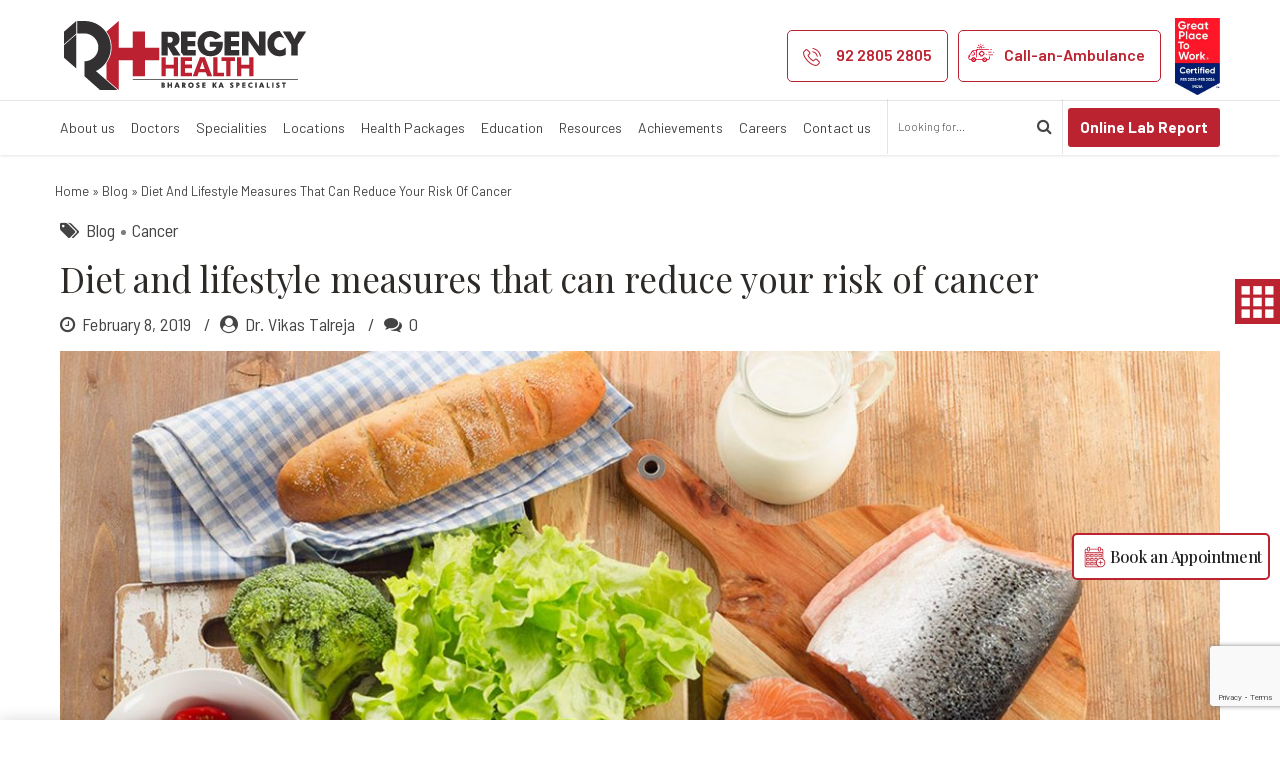

--- FILE ---
content_type: text/html; charset=UTF-8
request_url: https://regencyhealthcare.in/cancer/diet-and-lifestyle-measures-that-can-reduce-your-risk-of-cancer/
body_size: 35069
content:
<!DOCTYPE html>
<html lang="en-US" data-bt-theme="Medicare Child 1.0.0">

<head>
    <meta name="facebook-domain-verification" content="d4lap715ebw63on35bi58ytqzixir0" />
    <!-- Add Tracking code on head start -->
    <!-- Google Tag Manager -->
<script>(function(w,d,s,l,i){w[l]=w[l]||[];w[l].push({'gtm.start':
new Date().getTime(),event:'gtm.js'});var f=d.getElementsByTagName(s)[0],
j=d.createElement(s),dl=l!='dataLayer'?'&l='+l:'';j.async=true;j.src=
'https://www.googletagmanager.com/gtm.js?id='+i+dl;f.parentNode.insertBefore(j,f);
})(window,document,'script','dataLayer','GTM-KMKL82P9');</script>
<!-- End Google Tag Manager -->
    <!-- Add Tracking code on head end -->

    <meta property="twitter:card" content="summary"><meta property="og:title" content="Diet and lifestyle measures that can reduce your risk of cancer" /><meta property="og:type" content="article" /><meta property="og:url" content="https://regencyhealthcare.in/cancer/diet-and-lifestyle-measures-that-can-reduce-your-risk-of-cancer/" />		<meta charset="UTF-8">
		<meta name="viewport" content="width=device-width, initial-scale=1, maximum-scale=1, user-scalable=no">
		<meta name="mobile-web-app-capable" content="yes">
		<meta name="apple-mobile-web-app-capable" content="yes"><meta name='robots' content='index, follow, max-image-preview:large, max-snippet:-1, max-video-preview:-1' />

	<!-- This site is optimized with the Yoast SEO plugin v26.6 - https://yoast.com/wordpress/plugins/seo/ -->
	<title>Diet and lifestyle measures that can reduce your risk of cancer - Regency Healthcare Ltd.</title>
	<meta name="description" content="One of the most common causes of mortality all over the world, cancer has spread across all demographics, age, and gender. It is estimated that 2.25 million people in India are diagnosed with cancer every year, and over 7,84,821 people die of cancer every year." />
	<link rel="canonical" href="https://regencyhealthcare.in/cancer/diet-and-lifestyle-measures-that-can-reduce-your-risk-of-cancer/" />
	<meta property="og:locale" content="en_US" />
	<meta property="og:type" content="article" />
	<meta property="og:title" content="Diet and lifestyle measures that can reduce your risk of cancer - Regency Healthcare Ltd." />
	<meta property="og:description" content="One of the most common causes of mortality all over the world, cancer has spread across all demographics, age, and gender. It is estimated that 2.25 million people in India are diagnosed with cancer every year, and over 7,84,821 people die of cancer every year." />
	<meta property="og:url" content="https://regencyhealthcare.in/cancer/diet-and-lifestyle-measures-that-can-reduce-your-risk-of-cancer/" />
	<meta property="og:site_name" content="Regency Healthcare Ltd." />
	<meta property="article:published_time" content="2019-02-08T10:04:14+00:00" />
	<meta property="article:modified_time" content="2025-11-07T12:37:42+00:00" />
	<meta property="og:image" content="https://regencyhealthcare.in/wp-content/uploads/2019/02/Blog-Image_Diet-and-Lifestyle.jpg" />
	<meta property="og:image:width" content="2000" />
	<meta property="og:image:height" content="1333" />
	<meta property="og:image:type" content="image/jpeg" />
	<meta name="author" content="Dr. Vikas Talreja" />
	<meta name="twitter:card" content="summary_large_image" />
	<meta name="twitter:label1" content="Written by" />
	<meta name="twitter:data1" content="Dr. Vikas Talreja" />
	<meta name="twitter:label2" content="Est. reading time" />
	<meta name="twitter:data2" content="3 minutes" />
	<script type="application/ld+json" class="yoast-schema-graph">{"@context":"https://schema.org","@graph":[{"@type":"Article","@id":"https://regencyhealthcare.in/cancer/diet-and-lifestyle-measures-that-can-reduce-your-risk-of-cancer/#article","isPartOf":{"@id":"https://regencyhealthcare.in/cancer/diet-and-lifestyle-measures-that-can-reduce-your-risk-of-cancer/"},"author":{"name":"Dr. Vikas Talreja","@id":"https://regencyhealthcare.in/#/schema/person/e22a7b01885df78d9a0f46d306459725"},"headline":"Diet and lifestyle measures that can reduce your risk of cancer","datePublished":"2019-02-08T10:04:14+00:00","dateModified":"2025-11-07T12:37:42+00:00","mainEntityOfPage":{"@id":"https://regencyhealthcare.in/cancer/diet-and-lifestyle-measures-that-can-reduce-your-risk-of-cancer/"},"wordCount":538,"commentCount":0,"publisher":{"@id":"https://regencyhealthcare.in/#organization"},"image":{"@id":"https://regencyhealthcare.in/cancer/diet-and-lifestyle-measures-that-can-reduce-your-risk-of-cancer/#primaryimage"},"thumbnailUrl":"https://regencyhealthcare.in/wp-content/uploads/2019/02/Blog-Image_Diet-and-Lifestyle.jpg","articleSection":["Blog","Cancer"],"inLanguage":"en-US","potentialAction":[{"@type":"CommentAction","name":"Comment","target":["https://regencyhealthcare.in/cancer/diet-and-lifestyle-measures-that-can-reduce-your-risk-of-cancer/#respond"]}]},{"@type":"WebPage","@id":"https://regencyhealthcare.in/cancer/diet-and-lifestyle-measures-that-can-reduce-your-risk-of-cancer/","url":"https://regencyhealthcare.in/cancer/diet-and-lifestyle-measures-that-can-reduce-your-risk-of-cancer/","name":"Diet and lifestyle measures that can reduce your risk of cancer - Regency Healthcare Ltd.","isPartOf":{"@id":"https://regencyhealthcare.in/#website"},"primaryImageOfPage":{"@id":"https://regencyhealthcare.in/cancer/diet-and-lifestyle-measures-that-can-reduce-your-risk-of-cancer/#primaryimage"},"image":{"@id":"https://regencyhealthcare.in/cancer/diet-and-lifestyle-measures-that-can-reduce-your-risk-of-cancer/#primaryimage"},"thumbnailUrl":"https://regencyhealthcare.in/wp-content/uploads/2019/02/Blog-Image_Diet-and-Lifestyle.jpg","datePublished":"2019-02-08T10:04:14+00:00","dateModified":"2025-11-07T12:37:42+00:00","description":"One of the most common causes of mortality all over the world, cancer has spread across all demographics, age, and gender. It is estimated that 2.25 million people in India are diagnosed with cancer every year, and over 7,84,821 people die of cancer every year.","breadcrumb":{"@id":"https://regencyhealthcare.in/cancer/diet-and-lifestyle-measures-that-can-reduce-your-risk-of-cancer/#breadcrumb"},"inLanguage":"en-US","potentialAction":[{"@type":"ReadAction","target":["https://regencyhealthcare.in/cancer/diet-and-lifestyle-measures-that-can-reduce-your-risk-of-cancer/"]}]},{"@type":"ImageObject","inLanguage":"en-US","@id":"https://regencyhealthcare.in/cancer/diet-and-lifestyle-measures-that-can-reduce-your-risk-of-cancer/#primaryimage","url":"https://regencyhealthcare.in/wp-content/uploads/2019/02/Blog-Image_Diet-and-Lifestyle.jpg","contentUrl":"https://regencyhealthcare.in/wp-content/uploads/2019/02/Blog-Image_Diet-and-Lifestyle.jpg","width":2000,"height":1333,"caption":"Blog Image Diet and Lifestyle"},{"@type":"BreadcrumbList","@id":"https://regencyhealthcare.in/cancer/diet-and-lifestyle-measures-that-can-reduce-your-risk-of-cancer/#breadcrumb","itemListElement":[{"@type":"ListItem","position":1,"name":"Home","item":"https://regencyhealthcare.in/"},{"@type":"ListItem","position":2,"name":"Blog","item":"https://regencyhealthcare.in/blog/"},{"@type":"ListItem","position":3,"name":"Diet and lifestyle measures that can reduce your risk of cancer"}]},{"@type":"WebSite","@id":"https://regencyhealthcare.in/#website","url":"https://regencyhealthcare.in/","name":"Regency Healthcare Ltd.","description":"Bharose Ka Specialist","publisher":{"@id":"https://regencyhealthcare.in/#organization"},"potentialAction":[{"@type":"SearchAction","target":{"@type":"EntryPoint","urlTemplate":"https://regencyhealthcare.in/?s={search_term_string}"},"query-input":{"@type":"PropertyValueSpecification","valueRequired":true,"valueName":"search_term_string"}}],"inLanguage":"en-US"},{"@type":"Organization","@id":"https://regencyhealthcare.in/#organization","name":"Regency Healthcare","url":"https://regencyhealthcare.in/","logo":{"@type":"ImageObject","inLanguage":"en-US","@id":"https://regencyhealthcare.in/#/schema/logo/image/","url":"https://regencyhealthcare.in/wp-content/uploads/2022/01/Regency-Healthcare-Logo.png","contentUrl":"https://regencyhealthcare.in/wp-content/uploads/2022/01/Regency-Healthcare-Logo.png","width":250,"height":75,"caption":"Regency Healthcare"},"image":{"@id":"https://regencyhealthcare.in/#/schema/logo/image/"}},{"@type":"Person","@id":"https://regencyhealthcare.in/#/schema/person/e22a7b01885df78d9a0f46d306459725","name":"Dr. Vikas Talreja","image":{"@type":"ImageObject","inLanguage":"en-US","@id":"https://regencyhealthcare.in/#/schema/person/image/","url":"https://secure.gravatar.com/avatar/160c95c700ef79934b6504d2180f188762d8be807a0649ea687c4c6c1975e1e1?s=96&d=mm&r=g","contentUrl":"https://secure.gravatar.com/avatar/160c95c700ef79934b6504d2180f188762d8be807a0649ea687c4c6c1975e1e1?s=96&d=mm&r=g","caption":"Dr. Vikas Talreja"}}]}</script>
	<!-- / Yoast SEO plugin. -->


<link rel='dns-prefetch' href='//fonts.googleapis.com' />
<link rel="alternate" type="application/rss+xml" title="Regency Healthcare Ltd. &raquo; Feed" href="https://regencyhealthcare.in/feed/" />
<link rel="alternate" type="application/rss+xml" title="Regency Healthcare Ltd. &raquo; Comments Feed" href="https://regencyhealthcare.in/comments/feed/" />
<link rel="alternate" type="application/rss+xml" title="Regency Healthcare Ltd. &raquo; Diet and lifestyle measures that can reduce your risk of cancer Comments Feed" href="https://regencyhealthcare.in/cancer/diet-and-lifestyle-measures-that-can-reduce-your-risk-of-cancer/feed/" />
<link rel="alternate" title="oEmbed (JSON)" type="application/json+oembed" href="https://regencyhealthcare.in/wp-json/oembed/1.0/embed?url=https%3A%2F%2Fregencyhealthcare.in%2Fcancer%2Fdiet-and-lifestyle-measures-that-can-reduce-your-risk-of-cancer%2F" />
<link rel="alternate" title="oEmbed (XML)" type="text/xml+oembed" href="https://regencyhealthcare.in/wp-json/oembed/1.0/embed?url=https%3A%2F%2Fregencyhealthcare.in%2Fcancer%2Fdiet-and-lifestyle-measures-that-can-reduce-your-risk-of-cancer%2F&#038;format=xml" />
<style id='wp-img-auto-sizes-contain-inline-css' type='text/css'>
img:is([sizes=auto i],[sizes^="auto," i]){contain-intrinsic-size:3000px 1500px}
/*# sourceURL=wp-img-auto-sizes-contain-inline-css */
</style>
<style id='wp-emoji-styles-inline-css' type='text/css'>

	img.wp-smiley, img.emoji {
		display: inline !important;
		border: none !important;
		box-shadow: none !important;
		height: 1em !important;
		width: 1em !important;
		margin: 0 0.07em !important;
		vertical-align: -0.1em !important;
		background: none !important;
		padding: 0 !important;
	}
/*# sourceURL=wp-emoji-styles-inline-css */
</style>
<style id='wp-block-library-inline-css' type='text/css'>
:root{--wp-block-synced-color:#7a00df;--wp-block-synced-color--rgb:122,0,223;--wp-bound-block-color:var(--wp-block-synced-color);--wp-editor-canvas-background:#ddd;--wp-admin-theme-color:#007cba;--wp-admin-theme-color--rgb:0,124,186;--wp-admin-theme-color-darker-10:#006ba1;--wp-admin-theme-color-darker-10--rgb:0,107,160.5;--wp-admin-theme-color-darker-20:#005a87;--wp-admin-theme-color-darker-20--rgb:0,90,135;--wp-admin-border-width-focus:2px}@media (min-resolution:192dpi){:root{--wp-admin-border-width-focus:1.5px}}.wp-element-button{cursor:pointer}:root .has-very-light-gray-background-color{background-color:#eee}:root .has-very-dark-gray-background-color{background-color:#313131}:root .has-very-light-gray-color{color:#eee}:root .has-very-dark-gray-color{color:#313131}:root .has-vivid-green-cyan-to-vivid-cyan-blue-gradient-background{background:linear-gradient(135deg,#00d084,#0693e3)}:root .has-purple-crush-gradient-background{background:linear-gradient(135deg,#34e2e4,#4721fb 50%,#ab1dfe)}:root .has-hazy-dawn-gradient-background{background:linear-gradient(135deg,#faaca8,#dad0ec)}:root .has-subdued-olive-gradient-background{background:linear-gradient(135deg,#fafae1,#67a671)}:root .has-atomic-cream-gradient-background{background:linear-gradient(135deg,#fdd79a,#004a59)}:root .has-nightshade-gradient-background{background:linear-gradient(135deg,#330968,#31cdcf)}:root .has-midnight-gradient-background{background:linear-gradient(135deg,#020381,#2874fc)}:root{--wp--preset--font-size--normal:16px;--wp--preset--font-size--huge:42px}.has-regular-font-size{font-size:1em}.has-larger-font-size{font-size:2.625em}.has-normal-font-size{font-size:var(--wp--preset--font-size--normal)}.has-huge-font-size{font-size:var(--wp--preset--font-size--huge)}.has-text-align-center{text-align:center}.has-text-align-left{text-align:left}.has-text-align-right{text-align:right}.has-fit-text{white-space:nowrap!important}#end-resizable-editor-section{display:none}.aligncenter{clear:both}.items-justified-left{justify-content:flex-start}.items-justified-center{justify-content:center}.items-justified-right{justify-content:flex-end}.items-justified-space-between{justify-content:space-between}.screen-reader-text{border:0;clip-path:inset(50%);height:1px;margin:-1px;overflow:hidden;padding:0;position:absolute;width:1px;word-wrap:normal!important}.screen-reader-text:focus{background-color:#ddd;clip-path:none;color:#444;display:block;font-size:1em;height:auto;left:5px;line-height:normal;padding:15px 23px 14px;text-decoration:none;top:5px;width:auto;z-index:100000}html :where(.has-border-color){border-style:solid}html :where([style*=border-top-color]){border-top-style:solid}html :where([style*=border-right-color]){border-right-style:solid}html :where([style*=border-bottom-color]){border-bottom-style:solid}html :where([style*=border-left-color]){border-left-style:solid}html :where([style*=border-width]){border-style:solid}html :where([style*=border-top-width]){border-top-style:solid}html :where([style*=border-right-width]){border-right-style:solid}html :where([style*=border-bottom-width]){border-bottom-style:solid}html :where([style*=border-left-width]){border-left-style:solid}html :where(img[class*=wp-image-]){height:auto;max-width:100%}:where(figure){margin:0 0 1em}html :where(.is-position-sticky){--wp-admin--admin-bar--position-offset:var(--wp-admin--admin-bar--height,0px)}@media screen and (max-width:600px){html :where(.is-position-sticky){--wp-admin--admin-bar--position-offset:0px}}

/*# sourceURL=wp-block-library-inline-css */
</style><style id='global-styles-inline-css' type='text/css'>
:root{--wp--preset--aspect-ratio--square: 1;--wp--preset--aspect-ratio--4-3: 4/3;--wp--preset--aspect-ratio--3-4: 3/4;--wp--preset--aspect-ratio--3-2: 3/2;--wp--preset--aspect-ratio--2-3: 2/3;--wp--preset--aspect-ratio--16-9: 16/9;--wp--preset--aspect-ratio--9-16: 9/16;--wp--preset--color--black: #000000;--wp--preset--color--cyan-bluish-gray: #abb8c3;--wp--preset--color--white: #ffffff;--wp--preset--color--pale-pink: #f78da7;--wp--preset--color--vivid-red: #cf2e2e;--wp--preset--color--luminous-vivid-orange: #ff6900;--wp--preset--color--luminous-vivid-amber: #fcb900;--wp--preset--color--light-green-cyan: #7bdcb5;--wp--preset--color--vivid-green-cyan: #00d084;--wp--preset--color--pale-cyan-blue: #8ed1fc;--wp--preset--color--vivid-cyan-blue: #0693e3;--wp--preset--color--vivid-purple: #9b51e0;--wp--preset--gradient--vivid-cyan-blue-to-vivid-purple: linear-gradient(135deg,rgb(6,147,227) 0%,rgb(155,81,224) 100%);--wp--preset--gradient--light-green-cyan-to-vivid-green-cyan: linear-gradient(135deg,rgb(122,220,180) 0%,rgb(0,208,130) 100%);--wp--preset--gradient--luminous-vivid-amber-to-luminous-vivid-orange: linear-gradient(135deg,rgb(252,185,0) 0%,rgb(255,105,0) 100%);--wp--preset--gradient--luminous-vivid-orange-to-vivid-red: linear-gradient(135deg,rgb(255,105,0) 0%,rgb(207,46,46) 100%);--wp--preset--gradient--very-light-gray-to-cyan-bluish-gray: linear-gradient(135deg,rgb(238,238,238) 0%,rgb(169,184,195) 100%);--wp--preset--gradient--cool-to-warm-spectrum: linear-gradient(135deg,rgb(74,234,220) 0%,rgb(151,120,209) 20%,rgb(207,42,186) 40%,rgb(238,44,130) 60%,rgb(251,105,98) 80%,rgb(254,248,76) 100%);--wp--preset--gradient--blush-light-purple: linear-gradient(135deg,rgb(255,206,236) 0%,rgb(152,150,240) 100%);--wp--preset--gradient--blush-bordeaux: linear-gradient(135deg,rgb(254,205,165) 0%,rgb(254,45,45) 50%,rgb(107,0,62) 100%);--wp--preset--gradient--luminous-dusk: linear-gradient(135deg,rgb(255,203,112) 0%,rgb(199,81,192) 50%,rgb(65,88,208) 100%);--wp--preset--gradient--pale-ocean: linear-gradient(135deg,rgb(255,245,203) 0%,rgb(182,227,212) 50%,rgb(51,167,181) 100%);--wp--preset--gradient--electric-grass: linear-gradient(135deg,rgb(202,248,128) 0%,rgb(113,206,126) 100%);--wp--preset--gradient--midnight: linear-gradient(135deg,rgb(2,3,129) 0%,rgb(40,116,252) 100%);--wp--preset--font-size--small: 13px;--wp--preset--font-size--medium: 20px;--wp--preset--font-size--large: 36px;--wp--preset--font-size--x-large: 42px;--wp--preset--spacing--20: 0.44rem;--wp--preset--spacing--30: 0.67rem;--wp--preset--spacing--40: 1rem;--wp--preset--spacing--50: 1.5rem;--wp--preset--spacing--60: 2.25rem;--wp--preset--spacing--70: 3.38rem;--wp--preset--spacing--80: 5.06rem;--wp--preset--shadow--natural: 6px 6px 9px rgba(0, 0, 0, 0.2);--wp--preset--shadow--deep: 12px 12px 50px rgba(0, 0, 0, 0.4);--wp--preset--shadow--sharp: 6px 6px 0px rgba(0, 0, 0, 0.2);--wp--preset--shadow--outlined: 6px 6px 0px -3px rgb(255, 255, 255), 6px 6px rgb(0, 0, 0);--wp--preset--shadow--crisp: 6px 6px 0px rgb(0, 0, 0);}:where(.is-layout-flex){gap: 0.5em;}:where(.is-layout-grid){gap: 0.5em;}body .is-layout-flex{display: flex;}.is-layout-flex{flex-wrap: wrap;align-items: center;}.is-layout-flex > :is(*, div){margin: 0;}body .is-layout-grid{display: grid;}.is-layout-grid > :is(*, div){margin: 0;}:where(.wp-block-columns.is-layout-flex){gap: 2em;}:where(.wp-block-columns.is-layout-grid){gap: 2em;}:where(.wp-block-post-template.is-layout-flex){gap: 1.25em;}:where(.wp-block-post-template.is-layout-grid){gap: 1.25em;}.has-black-color{color: var(--wp--preset--color--black) !important;}.has-cyan-bluish-gray-color{color: var(--wp--preset--color--cyan-bluish-gray) !important;}.has-white-color{color: var(--wp--preset--color--white) !important;}.has-pale-pink-color{color: var(--wp--preset--color--pale-pink) !important;}.has-vivid-red-color{color: var(--wp--preset--color--vivid-red) !important;}.has-luminous-vivid-orange-color{color: var(--wp--preset--color--luminous-vivid-orange) !important;}.has-luminous-vivid-amber-color{color: var(--wp--preset--color--luminous-vivid-amber) !important;}.has-light-green-cyan-color{color: var(--wp--preset--color--light-green-cyan) !important;}.has-vivid-green-cyan-color{color: var(--wp--preset--color--vivid-green-cyan) !important;}.has-pale-cyan-blue-color{color: var(--wp--preset--color--pale-cyan-blue) !important;}.has-vivid-cyan-blue-color{color: var(--wp--preset--color--vivid-cyan-blue) !important;}.has-vivid-purple-color{color: var(--wp--preset--color--vivid-purple) !important;}.has-black-background-color{background-color: var(--wp--preset--color--black) !important;}.has-cyan-bluish-gray-background-color{background-color: var(--wp--preset--color--cyan-bluish-gray) !important;}.has-white-background-color{background-color: var(--wp--preset--color--white) !important;}.has-pale-pink-background-color{background-color: var(--wp--preset--color--pale-pink) !important;}.has-vivid-red-background-color{background-color: var(--wp--preset--color--vivid-red) !important;}.has-luminous-vivid-orange-background-color{background-color: var(--wp--preset--color--luminous-vivid-orange) !important;}.has-luminous-vivid-amber-background-color{background-color: var(--wp--preset--color--luminous-vivid-amber) !important;}.has-light-green-cyan-background-color{background-color: var(--wp--preset--color--light-green-cyan) !important;}.has-vivid-green-cyan-background-color{background-color: var(--wp--preset--color--vivid-green-cyan) !important;}.has-pale-cyan-blue-background-color{background-color: var(--wp--preset--color--pale-cyan-blue) !important;}.has-vivid-cyan-blue-background-color{background-color: var(--wp--preset--color--vivid-cyan-blue) !important;}.has-vivid-purple-background-color{background-color: var(--wp--preset--color--vivid-purple) !important;}.has-black-border-color{border-color: var(--wp--preset--color--black) !important;}.has-cyan-bluish-gray-border-color{border-color: var(--wp--preset--color--cyan-bluish-gray) !important;}.has-white-border-color{border-color: var(--wp--preset--color--white) !important;}.has-pale-pink-border-color{border-color: var(--wp--preset--color--pale-pink) !important;}.has-vivid-red-border-color{border-color: var(--wp--preset--color--vivid-red) !important;}.has-luminous-vivid-orange-border-color{border-color: var(--wp--preset--color--luminous-vivid-orange) !important;}.has-luminous-vivid-amber-border-color{border-color: var(--wp--preset--color--luminous-vivid-amber) !important;}.has-light-green-cyan-border-color{border-color: var(--wp--preset--color--light-green-cyan) !important;}.has-vivid-green-cyan-border-color{border-color: var(--wp--preset--color--vivid-green-cyan) !important;}.has-pale-cyan-blue-border-color{border-color: var(--wp--preset--color--pale-cyan-blue) !important;}.has-vivid-cyan-blue-border-color{border-color: var(--wp--preset--color--vivid-cyan-blue) !important;}.has-vivid-purple-border-color{border-color: var(--wp--preset--color--vivid-purple) !important;}.has-vivid-cyan-blue-to-vivid-purple-gradient-background{background: var(--wp--preset--gradient--vivid-cyan-blue-to-vivid-purple) !important;}.has-light-green-cyan-to-vivid-green-cyan-gradient-background{background: var(--wp--preset--gradient--light-green-cyan-to-vivid-green-cyan) !important;}.has-luminous-vivid-amber-to-luminous-vivid-orange-gradient-background{background: var(--wp--preset--gradient--luminous-vivid-amber-to-luminous-vivid-orange) !important;}.has-luminous-vivid-orange-to-vivid-red-gradient-background{background: var(--wp--preset--gradient--luminous-vivid-orange-to-vivid-red) !important;}.has-very-light-gray-to-cyan-bluish-gray-gradient-background{background: var(--wp--preset--gradient--very-light-gray-to-cyan-bluish-gray) !important;}.has-cool-to-warm-spectrum-gradient-background{background: var(--wp--preset--gradient--cool-to-warm-spectrum) !important;}.has-blush-light-purple-gradient-background{background: var(--wp--preset--gradient--blush-light-purple) !important;}.has-blush-bordeaux-gradient-background{background: var(--wp--preset--gradient--blush-bordeaux) !important;}.has-luminous-dusk-gradient-background{background: var(--wp--preset--gradient--luminous-dusk) !important;}.has-pale-ocean-gradient-background{background: var(--wp--preset--gradient--pale-ocean) !important;}.has-electric-grass-gradient-background{background: var(--wp--preset--gradient--electric-grass) !important;}.has-midnight-gradient-background{background: var(--wp--preset--gradient--midnight) !important;}.has-small-font-size{font-size: var(--wp--preset--font-size--small) !important;}.has-medium-font-size{font-size: var(--wp--preset--font-size--medium) !important;}.has-large-font-size{font-size: var(--wp--preset--font-size--large) !important;}.has-x-large-font-size{font-size: var(--wp--preset--font-size--x-large) !important;}
/*# sourceURL=global-styles-inline-css */
</style>

<style id='classic-theme-styles-inline-css' type='text/css'>
/*! This file is auto-generated */
.wp-block-button__link{color:#fff;background-color:#32373c;border-radius:9999px;box-shadow:none;text-decoration:none;padding:calc(.667em + 2px) calc(1.333em + 2px);font-size:1.125em}.wp-block-file__button{background:#32373c;color:#fff;text-decoration:none}
/*# sourceURL=/wp-includes/css/classic-themes.min.css */
</style>
<style id='btcc_style_inline-inline-css' type='text/css'>
.product a.add_to_cart_button.bt_cc_disabled { opacity: .5 !important; pointer-events: none !important; } .bt_cc_wc_quote > div { position: relative; left: 1ch; } .bt_cc_wc_quote > div:before { content: '•'; position: absolute; left: -1ch; }
/*# sourceURL=btcc_style_inline-inline-css */
</style>
<link rel='stylesheet' id='contact-form-7-css' href='https://regencyhealthcare.in/wp-content/plugins/contact-form-7/includes/css/styles.css?ver=6.1.4' type='text/css' media='all' />
<link rel='stylesheet' id='widgetopts-styles-css' href='https://regencyhealthcare.in/wp-content/plugins/widget-options/assets/css/widget-options.css?ver=4.1.3' type='text/css' media='all' />
<link rel='stylesheet' id='wppopups-base-css' href='https://regencyhealthcare.in/wp-content/plugins/wp-popups-lite/src/assets/css/wppopups-base.css?ver=2.2.0.3' type='text/css' media='all' />
<link rel='stylesheet' id='boldthemes_style_css-css' href='https://regencyhealthcare.in/wp-content/themes/medicare-child/style.crush.css?ver=6.9' type='text/css' media='all' />
<link rel='stylesheet' id='child-style-css' href='https://regencyhealthcare.in/wp-content/themes/medicare-child/style.css?ver=1.0.0' type='text/css' media='all' />
<link rel='stylesheet' id='medicare-style-css' href='https://regencyhealthcare.in/wp-content/themes/medicare/style.css?ver=6.9' type='text/css' media='screen' />
<style id='medicare-style-inline-css' type='text/css'>
a:hover{ color: #2d2926;} select, input{font-family: Barlow;} body{font-family: "Barlow";} h1, h2, h3, h4, h5, h6{ font-family: "Playfair Display";} a:hover{color: #2d2926;} .btLoader{ border-right: 2px solid #2d2926;} .btBreadCrumbs{ font-family: "Barlow Semi Condensed";} .btPageHeadline header .dash .headline:after{ background: #2d2926;} .btAccentColorBackground{background-color: #2d2926 !important;} .btAleternateColorBackground{background-color: #bc2331 !important;} .topTools .btIconWidgetIcon:hover .btIco .btIcoHolder em, .btIconWidget .btIconWidgetIcon:hover .btIco .btIcoHolder em{color: #2d2926 !important;} .menuPort{font-family: "Barlow";} .menuPort nav ul li a:hover{color: #2d2926 !important;} .menuPort nav > ul > li.menu-item-has-children > a:before{ border-bottom: 6px solid #2d2926;} .btMenuHorizontal .menuPort nav > ul > li.current-menu-ancestor > a, .btMenuHorizontal .menuPort nav > ul > li.current-menu-item > a{-webkit-box-shadow: 0 -3px 0 0 #2d2926 inset; box-shadow: 0 -3px 0 0 #2d2926 inset;} .btMenuHorizontal .menuPort nav > ul > li > ul li.current-menu-ancestor > a, .btMenuHorizontal .menuPort nav > ul > li > ul li.current-menu-item > a{color: #2d2926 !important;} .btMenuVertical nav li.current-menu-ancestor > a, .btMenuVertical nav li.current-menu-item > a{color: #2d2926 !important;} .subToggler:before{ color: #2d2926;} body.btMenuHorizontal .menuPort ul ul li:first-child > a{border-top: 3px solid #2d2926;} body.btMenuHorizontal .menuPort > nav > ul > li.btMenuWideDropdown > ul > li > a, body.btMenuHorizontal .menuPort > nav > ul > li.btMenuWideDropdown > ul > li:first-child > a{border-top: 3px solid #2d2926;} .btVerticalMenuTrigger:hover .btIco:before, .btVerticalMenuTrigger:hover .btIco:after{border-top-color: #2d2926;} .btVerticalMenuTrigger:hover .btIco .btIcoHolder:after{border-top-color: #2d2926;} @media (min-width: 1200px){.btMenuVerticalOn .btVerticalMenuTrigger .btIco a:before{color: #2d2926 !important;} }.topBar .widget_search button:hover:before, .topBarInMenu .widget_search button:hover:before{color: #2d2926;} .btDarkSkin .topBar .widget_search button:hover:before, .btDarkSkin .topBarInMenu .widget_search button:hover:before, .btLightSkin .btDarkSkin .topBar .widget_search button:hover:before, .btLightSkin .btDarkSkin .topBarInMenu .widget_search button:hover:before{color: #2d2926;} .btLightSkin button:hover:before, .btDarkSkin .btLightSkin button:hover:before{color: #2d2926;} .topBarInLogoAreaCell{border: 0 solid #2d2926;} .topBarInLogoAreaCell .btSpecialHeaderIcon .btIconWidgetIcon .btIco .btIcoHolder:before, .topBarInLogoAreaCell .btSpecialHeaderIcon .btIconWidgetIcon .btIco .btIcoHolder:after{color: #bc2331;} .topTools.btTopToolsLeft .btIco .btIcoHolder{background-color: #2d2926;} .topTools.btTopToolsLeft .btIco .btIcoHolder:hover{background-color: #bc2331;} .topTools.btTopToolsLeft .btSpecialHeaderIcon .btIco .btIcoHolder{background-color: #bc2331;} .topTools.btTopToolsLeft .btSpecialHeaderIcon .btIco .btIcoHolder:hover{background-color: #2d2926;} .infoToggler:before{background-color: #2d2926; border: 1px solid #2d2926;} .infoToggler:after{ color: #2d2926; border: 1px solid #2d2926;} .infoToggler.on:after{ background-color: #2d2926;} .infoToggler.on:before{ color: #2d2926;} .btSiteFooter .menu li.btPageTop a:after, .btSiteFooter .menu li.btPageTop a:before{ color: #bc2331;} .btSiteFooter .menu a:hover{color: #2d2926;} .btCustomMenu ul li a:hover{color: #2d2926;} .btCustomMenu ul li.btPageTop a:after{ color: #bc2331;} .btInlineFooterMenu.btCustomMenu ul > li > a{ color: #2d2926;} .btFooterWrap.btDarkSkin .btBox h4 .headline a:hover, .btFooterWrap.btLightSkin .btBox h4 .headline a:hover{color: #2d2926;} #boldSiteFooterWidgetsRow .btSpecialHeaderIcon .btIconWidgetIcon .btIco .btIcoHolder:before, #boldSiteFooterWidgetsRow .btSpecialHeaderIcon .btIconWidgetIcon .btIco .btIcoHolder:after{color: #bc2331;} .sticky .headline{color: #2d2926;} .headline a{color: #2d2926;} .single-portfolio h1, .single-post h1, .single-portfolio h2, .single-post h2{ color: #2d2926;} .portfolioItem dt, .btPortfolioSingleItemColumns dt{color: #2d2926;} .btArticleListItem.btBlogColumnView .btArticleListBodyAuthor a, .btPostSingleItemColumns .btArticleListBodyAuthor a{color: #2d2926 !important;} .commentTxt p.edit-link a:hover, .commentTxt p.reply a:hover{color: #2d2926;} .btBox > h4{ font-family: "Barlow Semi Condensed";} .btBox > h4:after{ background-color: #2d2926;} .btBox ul li a:hover{color: #2d2926;} .btBox.widget_calendar table caption{background: #2d2926; font-family: "Playfair Display";} .btBox.widget_archive ul li a:hover, .btBox.widget_categories ul li a:hover, .btCustomMenu ul li a:hover{border-bottom: 1px solid #2d2926;} .btDarkSkin .btBox.widget_archive ul li a:hover, .btLightSkin .btDarkSkin .btBox.widget_archive ul li a:hover, .btDarkSkin .btBox.widget_categories ul li a:hover, .btLightSkin .btDarkSkin .btBox.widget_categories ul li a:hover{border-bottom: 1px solid #2d2926;} .btBox.widget_rss li a.rsswidget{font-family: "Playfair Display";} .btBox.widget_rss li cite:before{ color: #2d2926;} .btBox .btSearch button, .btBox .btSearch input[type=submit], form.woocommerce-product-search button, form.woocommerce-product-search input[type=submit]{ background: #2d2926;} .btBox .btSearch button:hover, form.woocommerce-product-search button:hover{background: #040303;} form.wpcf7-form input[type="text"], form.wpcf7-form input[type="password"], form.wpcf7-form input[type="email"], form.wpcf7-form input[type="date"], form.wpcf7-form textarea, form.wpcf7-form .fancy-select .trigger{ font-family: "Barlow";} form.wpcf7-form input[type="text"]:focus, form.wpcf7-form input[type="password"]:focus, form.wpcf7-form input[type="email"]:focus, form.wpcf7-form input[type="date"]:focus, form.wpcf7-form textarea:focus, form.wpcf7-form .fancy-select .trigger.open{-webkit-box-shadow: 0 0 0 2px #2d2926 inset; box-shadow: 0 0 0 2px #2d2926 inset;} form.wpcf7-form p span.required:after, form.wpcf7-form p span.bt_bb_required:after{ color: #2d2926 !important;} form.wpcf7-form .wpcf7-submit{ background-color: #2d2926;} form.wpcf7-form .wpcf7-submit:hover{background: #7c1720;} .fancy-select ul.options > li:hover{color: #2d2926;} .btBox .tagcloud a, .btTags ul a{ background: #2d2926;} .btBox .tagcloud a:hover, .btTags ul a:hover{background: #040303;} .recentTweets small:before{ color: #2d2926;} .btContentHolder blockquote{ font-family: "Barlow Semi Condensed";} .btContentHolder table tr th, .btContentHolder table thead tr th{background: #2d2926;} .post-password-form input[type="submit"]{ background: #2d2926; font-family: "Playfair Display";} .btPagination .paging a:hover:after{background: #2d2926;} .articleSideGutter a{color: #2d2926;} .comment-respond .btnOutline button[type="submit"]{font-family: "Playfair Display";} a#cancel-comment-reply-link{ font-family: "Barlow";} a#cancel-comment-reply-link:hover{color: #2d2926;} span.btHighlight{ background-color: #2d2926;} a.btContinueReading{background: #2d2926;} a.btContinueReading:hover{background: #040303;} .btArticle .btArticleBody p a, .btArticle .btArticleBody ul a, .btArticle .btArticleBody ol a, .btArticle .btArticleBody table td a, .btArticle .btArticleBody dl a, .btArticle .btArticleBody address a, .btArticle .btArticleBody pre a, .btArticle .portfolioBody p a, .btArticle .portfolioBody ul a, .btArticle .portfolioBody ol a, .btArticle .portfolioBody table td a, .btArticle .portfolioBody dl a, .btArticle .portfolioBody address a, .btArticle .portfolioBody pre a{color: #2d2926;} .btIco .btIcoHolder:before, .btIco .btIcoHolder:after{color: #2d2926;} .btDarkSkin .btTopToolsRight .btIconWidget:hover .btIco .btIcoHolder:before, .btDarkSkin .btTopToolsRight .btIconWidget:hover .btIco .btIcoHolder:after, .btLightSkin .btDarkSkin .btTopToolsRight .btIconWidget:hover .btIco .btIcoHolder:before, .btLightSkin .btDarkSkin .btTopToolsRight .btIconWidget:hover .btIco .btIcoHolder:after{color: #2d2926;} .btLightSkin .btTopToolsRight .btIconWidget:hover .btIco .btIcoHolder:before, .btLightSkin .btTopToolsRight .btIconWidget:hover .btIco .btIcoHolder:after, .btDarkSkin .btLightSkin .btTopToolsRight .btIconWidget:hover .btIco .btIcoHolder:before, .btDarkSkin .btLightSkin .btTopToolsRight .btIconWidget:hover .btIco .btIcoHolder:after{color: #2d2926;} .btIco.btIcoWhiteType .btIcoHolder em{ color: #2d2926;} .btIco.btIcoFilledType.btIcoAccentColor.btIcoBigSize:hover .btIcoHolder em:before, .btIco.btIcoOutlineType.btIcoAccentColor.btIcoBigSize .btIcoHolder em:before, .btIco.btIcoFilledType.btIcoAccentColor.btIcoLargeSize:hover .btIcoHolder em:before, .btIco.btIcoOutlineType.btIcoAccentColor.btIcoLargeSize .btIcoHolder em:before{-webkit-box-shadow: 0 0 0 2px #2d2926 inset; box-shadow: 0 0 0 2px #2d2926 inset;} .btIco.btIcoFilledType.btIcoAccentColor .btIcoHolder em:before, .btIco.btIcoOutlineType.btIcoAccentColor:hover .btIcoHolder em:before{-webkit-box-shadow: 0 0 0 1em #2d2926 inset; box-shadow: 0 0 0 1em #2d2926 inset;} .btIco.btIcoFilledType.btIcoAccentColor:hover .btIcoHolder em:before, .btIco.btIcoOutlineType.btIcoAccentColor .btIcoHolder em:before{-webkit-box-shadow: 0 0 0 1px #2d2926 inset; box-shadow: 0 0 0 1px #2d2926 inset;} .btIco.btIcoFilledType.btIcoAccentColor:hover .btIcoHolder:before, .btIco.btIcoFilledType.btIcoAccentColor:hover .btIcoHolder:after, .btIco.btIcoOutlineType.btIcoAccentColor .btIcoHolder:before, .btIco.btIcoOutlineType.btIcoAccentColor .btIcoHolder:after{color: #2d2926;} .btIco.btIcoFilledType.btIcoAlterColor.btIcoBigSize:hover .btIcoHolder em:before, .btIco.btIcoOutlineType.btIcoAlterColor.btIcoBigSize .btIcoHolder em:before, .btIco.btIcoFilledType.btIcoAlterColor.btIcoLargeSize:hover .btIcoHolder em:before, .btIco.btIcoOutlineType.btIcoAlterColor.btIcoLargeSize .btIcoHolder em:before{-webkit-box-shadow: 0 0 0 2px #bc2331 inset; box-shadow: 0 0 0 2px #bc2331 inset;} .btIco.btIcoFilledType.btIcoAlterColor .btIcoHolder em:before, .btIco.btIcoOutlineType.btIcoAlterColor:hover .btIcoHolder em:before{-webkit-box-shadow: 0 0 0 1em #bc2331 inset; box-shadow: 0 0 0 1em #bc2331 inset;} .btIco.btIcoFilledType.btIcoAlterColor:hover .btIcoHolder em:before, .btIco.btIcoOutlineType.btIcoAlterColor .btIcoHolder em:before{-webkit-box-shadow: 0 0 0 1px #bc2331 inset; box-shadow: 0 0 0 1px #bc2331 inset;} .btIco.btIcoFilledType.btIcoAlterColor:hover .btIcoHolder:before, .btIco.btIcoFilledType.btIcoAlterColor:hover .btIcoHolder:after, .btIco.btIcoOutlineType.btIcoAlterColor .btIcoHolder:before, .btIco.btIcoOutlineType.btIcoAlterColor .btIcoHolder:after{color: #bc2331;} .btLightSkin .btIco.btIcoDefaultType.btIcoAccentColor .btIcoHolder:before, .btLightSkin .btIco.btIcoDefaultType.btIcoAccentColor .btIcoHolder:after, .btLightSkin .btIco.btIcoDefaultType.btIcoDefaultColor:hover .btIcoHolder:before, .btLightSkin .btIco.btIcoDefaultType.btIcoDefaultColor:hover .btIcoHolder:after, .btDarkSkin .btLightSkin .btIco.btIcoDefaultType.btIcoAccentColor .btIcoHolder:before, .btDarkSkin .btLightSkin .btIco.btIcoDefaultType.btIcoAccentColor .btIcoHolder:after, .btDarkSkin .btLightSkin .btIco.btIcoDefaultType.btIcoDefaultColor:hover .btIcoHolder:before, .btDarkSkin .btLightSkin .btIco.btIcoDefaultType.btIcoDefaultColor:hover .btIcoHolder:after, .btDarkSkin .btIco.btIcoDefaultType.btIcoAccentColor .btIcoHolder:before, .btDarkSkin .btIco.btIcoDefaultType.btIcoAccentColor .btIcoHolder:after, .btDarkSkin .btIco.btIcoDefaultType.btIcoDefaultColor:hover .btIcoHolder:before, .btDarkSkin .btIco.btIcoDefaultType.btIcoDefaultColor:hover .btIcoHolder:after, .btLightSkin .btDarkSkin .btIco.btIcoDefaultType.btIcoAccentColor .btIcoHolder:before, .btLightSkin .btDarkSkin .btIco.btIcoDefaultType.btIcoAccentColor .btIcoHolder:after, .btLightSkin .btDarkSkin .btIco.btIcoDefaultType.btIcoDefaultColor:hover .btIcoHolder:before, .btLightSkin .btDarkSkin .btIco.btIcoDefaultType.btIcoDefaultColor:hover .btIcoHolder:after{color: #2d2926;} .btLightSkin .btIco.btIcoDefaultType.btIcoAlterColor .btIcoHolder:before, .btLightSkin .btIco.btIcoDefaultType.btIcoAlterColor .btIcoHolder:after, .btLightSkin .btIco.btIcoDefaultType.btIcoDefaultColor:hover .btIcoHolder:before, .btLightSkin .btIco.btIcoDefaultType.btIcoDefaultColor:hover .btIcoHolder:after, .btDarkSkin .btLightSkin .btIco.btIcoDefaultType.btIcoAlterColor .btIcoHolder:before, .btDarkSkin .btLightSkin .btIco.btIcoDefaultType.btIcoAlterColor .btIcoHolder:after, .btDarkSkin .btLightSkin .btIco.btIcoDefaultType.btIcoDefaultColor:hover .btIcoHolder:before, .btDarkSkin .btLightSkin .btIco.btIcoDefaultType.btIcoDefaultColor:hover .btIcoHolder:after, .btDarkSkin .btIco.btIcoDefaultType.btIcoAlterColor .btIcoHolder:before, .btDarkSkin .btIco.btIcoDefaultType.btIcoAlterColor .btIcoHolder:after, .btDarkSkin .btIco.btIcoDefaultType.btIcoDefaultColor:hover .btIcoHolder:before, .btDarkSkin .btIco.btIcoDefaultType.btIcoDefaultColor:hover .btIcoHolder:after, .btLightSkin .btDarkSkin .btIco.btIcoDefaultType.btIcoAlterColor .btIcoHolder:before, .btLightSkin .btDarkSkin .btIco.btIcoDefaultType.btIcoAlterColor .btIcoHolder:after, .btLightSkin .btDarkSkin .btIco.btIcoDefaultType.btIcoDefaultColor:hover .btIcoHolder:before, .btLightSkin .btDarkSkin .btIco.btIcoDefaultType.btIcoDefaultColor:hover .btIcoHolder:after{color: #bc2331;} .btAccentColorBackground .btIco.btIcoDefaultType.btIcoDefaultColor:hover .btIcoHolder:before, .btAccentColorBackground .btIco.btIcoDefaultType.btIcoDefaultColor:hover .btIcoHolder:after{color: #bc2331 !important;} .btIcoAccentColor span{color: #2d2926;} .btIcoAlterColor span{color: #bc2331;} .btIcoDefaultColor:hover span, .btIcoDefaultColor:hover a.btIcoHolder:after{color: #2d2926 !important;} .btCircleIcon.btAccentColorCircle.btFilledCircle, .btCircleIcon.btAccentColorCircle.btFilledCircle:hover{border-color: #2d2926; background-color: #2d2926;} .btCircleIcon.btAccentColorCircle.btHollowCircle, .btCircleIcon.btAccentColorCircle.btHollowCircle:hover{border-color: #2d2926; color: #2d2926;} .btCircleIcon.btAlternateColorCircle.btFilledCircle, .btCircleIcon.btAlternateColorCircle.btFilledCircle:hover{border-color: #bc2331; background-color: #bc2331;} .btCircleIcon.btAlternateColorCircle.btHollowCircle, .btCircleIcon.btAlternateColorCircle.btHollowCircle:hover{border-color: #bc2331; color: #bc2331;} .btnFilledStyle.btnAccentColor, .btnOutlineStyle.btnAccentColor:hover{background-color: #2d2926; border: 2px solid #2d2926;} .btnFilledStyle.btnAlternateColor, .btnOutlineStyle.btnAlternateColor:hover{background-color: #bc2331; border: 2px solid #bc2331;} .btnFilledStyle.btnAccentColor:hover{background-color: #040303; border: 2px solid #040303;} .btnFilledStyle.btnAlternateColor:hover{background-color: #7c1720; border: 2px solid #7c1720;} .btnOutlineStyle.btnAccentColor{ border: 2px solid #2d2926; color: #2d2926;} .btnOutlineStyle.btnAccentColor span, .btnOutlineStyle.btnAccentColor span:before, .btnOutlineStyle.btnAccentColor a, .btnOutlineStyle.btnAccentColor .btIco a:before, .btnOutlineStyle.btnAccentColor button{color: #2d2926 !important;} .btnOutlineStyle.btnAlternateColor{ border: 2px solid #bc2331; color: #bc2331;} .btnOutlineStyle.btnAlternateColor span, .btnOutlineStyle.btnAlternateColor span:before, .btnOutlineStyle.btnAlternateColor a, .btnOutlineStyle.btnAlternateColor .btIco a:before, .btnOutlineStyle.btnAlternateColor button{color: #bc2331 !important;} .btnBorderlessStyle.btnAccentColor span, .btnBorderlessStyle.btnNormalColor:hover span, .btnBorderlessStyle.btnAccentColor span:before, .btnBorderlessStyle.btnNormalColor:hover span:before, .btnBorderlessStyle.btnAccentColor a, .btnBorderlessStyle.btnNormalColor:hover a, .btnBorderlessStyle.btnAccentColor .btIco a:before, .btnBorderlessStyle.btnNormalColor:hover .btIco a:before, .btnBorderlessStyle.btnAccentColor button, .btnBorderlessStyle.btnNormalColor:hover button{color: #2d2926;} .btnBorderlessStyle.btnAlternateColor span, .btnBorderlessStyle.btnAlternateColor span:before, .btnBorderlessStyle.btnAlternateColor a, .btnBorderlessStyle.btnAlternateColor .btIco a:before, .btnBorderlessStyle.btnAlternateColor button{color: #bc2331;} .btCounterHolder{font-family: "Playfair Display";} .btProgressContent .btProgressAnim{background-color: #2d2926;} .btProgressBarLineStyle .btProgressContent .btProgressAnim{ color: #2d2926; border-bottom: 4px solid #2d2926;} .captionTxt:before{color: #2d2926;} .btPriceTable .btPriceTableHeader{background: #2d2926;} .btLightSkin .btDarkSkin .btPriceTableSticker, .btDarkSkin .btLightSkin .btDarkSkin .btPriceTableSticker{background: #bc2331;} .btDarkSkin .btDarkSkin .btPriceTableSticker, .btLightSkin .btDarkSkin .btDarkSkin .btPriceTableSticker{ color: #2d2926;} .header .btSuperTitle{font-family: "Barlow Semi Condensed";} .header .btSubTitle{font-family: "Barlow Semi Condensed";} .btLightSkin .btAlternateDash.btDash .dash:after, .btLightSkin .btAlternateDash.btDash .dash:before, .btDarkSkin .btLightSkin .btAlternateDash.btDash .dash:after, .btDarkSkin .btLightSkin .btAlternateDash.btDash .dash:before, .btDarkSkin .btAlternateDash.btDash .dash:after, .btDarkSkin .btAlternateDash.btDash .dash:before, .btLightSkin .btDarkSkin .btAlternateDash.btDash .dash:after, .btLightSkin .btDarkSkin .btAlternateDash.btDash .dash:before{-webkit-box-shadow: 0 2px 0 0 #bc2331 inset; box-shadow: 0 2px 0 0 #bc2331 inset;} .btLightSkin .btAccentDash.btDash .dash:after, .btLightSkin .btAccentDash.btDash .dash:before, .btDarkSkin .btLightSkin .btAccentDash.btDash .dash:after, .btDarkSkin .btLightSkin .btAccentDash.btDash .dash:before, .btDarkSkin .btAccentDash.btDash .dash:after, .btDarkSkin .btAccentDash.btDash .dash:before, .btLightSkin .btDarkSkin .btAccentDash.btDash .dash:after, .btLightSkin .btDarkSkin .btAccentDash.btDash .dash:before{-webkit-box-shadow: 0 2px 0 0 #2d2926 inset; box-shadow: 0 2px 0 0 #2d2926 inset;} .header.small .dash:after, .header.small .dash:before{-webkit-box-shadow: 0 1px 0 0 #2d2926 inset; box-shadow: 0 1px 0 0 #2d2926 inset;} .btGridContent .header .btSuperTitle a:hover{color: #2d2926;} .btCatFilter{ font-family: "Barlow";} .btCatFilter .btCatFilterItem:after{ background: #2d2926;} .btCatFilter .btCatFilterItem:hover{color: #2d2926;} .btMediaBox.btQuote, .btMediaBox.btLink{background-color: #2d2926;} h4.nbs.nsPrev a:hover:before, h4.nbs.nsNext a:hover:after{background-color: #2d2926;} .btGhost h4.nbs.nsPrev a:hover:before, .btGhost h4.nbs.nsNext a:hover:after{background-color: #2d2926 !important;} .slided .slick-dots li.slick-active button, .slided .slick-dots li.slick-active button:hover, .btDarkSkin .slided .slick-dots li.slick-active button, .btLightSkin .btDarkSkin .slided .slick-dots li.slick-active button, .btDarkSkin .slided .slick-dots li.slick-active button:hover, .btLightSkin .btDarkSkin .slided .slick-dots li.slick-active button:hover{background-color: #2d2926;} .btGetInfo{ background: #2d2926;} .btCloseGhost .btIco .btIcoHolder:after{color: #2d2926;} .btInfoBarMeta p strong{color: #2d2926;} .btLightSkin .tabsHeader li.on span, .btDarkSkin .btLightSkin .tabsHeader li.on span, .btLightSkin .tabsHeader li.on a, .btDarkSkin .btLightSkin .tabsHeader li.on a{-webkit-box-shadow: 0 -2px 0 0 #2d2926 inset; box-shadow: 0 -2px 0 0 #2d2926 inset;} .btLightSkin .tabsVertical .tabAccordionTitle.on, .btDarkSkin .btLightSkin .tabsVertical .tabAccordionTitle.on, .btDarkSkin .tabsVertical .tabAccordionTitle.on, .btLightSkin .btDarkSkin .tabsVertical .tabAccordionTitle.on{background-color: #2d2926; -webkit-box-shadow: -52px 0 0 #040303 inset; box-shadow: -52px 0 0 #040303 inset;} .rtl.btLightSkin .tabsVertical .tabAccordionTitle.on, .rtl.btDarkSkin .btLightSkin .tabsVertical .tabAccordionTitle.on, .rtl.btDarkSkin .tabsVertical .tabAccordionTitle.on, .rtl.btLightSkin .btDarkSkin .tabsVertical .tabAccordionTitle.on{-webkit-box-shadow: 52px 0 0 #040303 inset; box-shadow: 52px 0 0 #040303 inset;} .tabsVertical .tabAccordionTitle:before{color: #2d2926;} .tabAccordionTitle.on{background: #2d2926;} .btSingleLatestPostFooter a.btArticleComments{border-left: 1px solid #2d2926;} .demos span{background-color: #2d2926;} .btWorkingHoursInnerLink a{background-color: #bc2331;} .btWorkingHoursInnerLink a:hover{ background-color: #2d2926;} .btDarkSkin .btGoogleMapsWrap, .btLightSkin .btDarkSkin .btGoogleMapsWrap{background-color: #bc2331;} span.btInfoPaneToggler{background-color: #2d2926;} input[type="text"], input[type="password"], input[type="email"], input[type="date"], input[type="tel"], textarea, .fancy-select .trigger, .select2-container .select2-choice{font-family: "Barlow";} input[type="text"]:focus, input[type="password"]:focus, input[type="email"]:focus, input[type="tel"]:focus, textarea:focus, .fancy-select .trigger.open, .select2-container.select2-dropdown-open .select2-choice{-webkit-box-shadow: 0 0 0 2px #2d2926 inset; box-shadow: 0 0 0 2px #2d2926 inset;} .btSpecTypeDropdown .fancy-select .trigger.open{-webkit-box-shadow: 0 0 0 2px #2d2926 inset; box-shadow: 0 0 0 2px #2d2926 inset;} .wCheckBox:before{background-color: #2d2926;} .btCustomList li a:before{ color: #2d2926;} .btCustomList li a:hover:before{ background-color: #2d2926;} .btLightSkin .btCustomList li a:hover, .btDarkSkin .btLightSkin .btCustomList li a:hover, .btDarkSkin .btCustomList li a:hover, .btLightSkin .btDarkSkin .btCustomList li a:hover{background-color: #2d2926;} .btLightSkin .btCustomList li a:hover:before, .btDarkSkin .btLightSkin .btCustomList li a:hover:before, .btDarkSkin .btCustomList li a:hover:before, .btLightSkin .btDarkSkin .btCustomList li a:hover:before{background-color: #040303;} div.wpcf7-validation-errors{border-color: #2d2926; color: #2d2926;} }.ui-datepicker.ui-widget, .btDatePicker#ui-datepicker-div{font-family: "Barlow";} .ui-datepicker.ui-widget .ui-datepicker-header{background: #2d2926;} .ui-datepicker.ui-widget tbody tr td a.ui-state-default.ui-state-active{-webkit-box-shadow: 0 0 0 20px #bc2331 inset; box-shadow: 0 0 0 20px #bc2331 inset;} .ui-datepicker.ui-widget tbody tr td a.ui-state-default.ui-state-highlight{-webkit-box-shadow: 0 0 0 20px #2d2926 inset; box-shadow: 0 0 0 20px #2d2926 inset;} .ui-datepicker.ui-widget tbody tr td a.ui-state-default.ui-state-hover{-webkit-box-shadow: 0 0 0 2px #2d2926 inset; box-shadow: 0 0 0 2px #2d2926 inset; color: #2d2926;} .slick-dots li.slick-active button, .slick-dots li.slick-active button:hover{background-color: #2d2926 !important;} button.slick-arrow{ background: #2d2926;} button.slick-arrow:hover{background-color: #2d2926;} .btLightSkin button.slick-arrow:hover, .btDarkSkin .btLightSkin button.slick-arrow:hover, .btDarkSkin button.slick-arrow:hover, .btLightSkin .btDarkSkin button.slick-arrow:hover{background-color: #2d2926;} .bt_bb_arrows_size_large button.slick-arrow:after{ -webkit-box-shadow: 0 0 0 1px #2d2926 inset; box-shadow: 0 0 0 1px #2d2926 inset;} .bt_bb_arrows_size_large button.slick-arrow:hover:after{-webkit-box-shadow: 0 0 0 1em #2d2926 inset; box-shadow: 0 0 0 1em #2d2926 inset;} .bt_bb_color_scheme_2 .bt_bb_arrows_size_large button.slick-arrow:hover:before, .bt_bb_color_scheme_5 .bt_bb_arrows_size_large button.slick-arrow:hover:before{color: #2d2926;} .wpcf7-form input:not([type='checkbox']):not([type='radio']).wpcf7-submit{ font-family: "Barlow"; background: #2d2926;} .wpcf7-form input:not([type='checkbox']):not([type='radio']).wpcf7-submit:hover{background: #040303 !important;} .wpcf7-form .btAlterSubmit input:not([type='checkbox']):not([type='radio']).wpcf7-submit{background: #bc2331;} .wpcf7-form .btAlterSubmit input:not([type='checkbox']):not([type='radio']).wpcf7-submit:hover{background: #7c1720 !important;} div.wpcf7 .btSubscribe input[type='submit']{ background: #2d2926 !important;} div.wpcf7 .btFooterSubscribe input[type='submit']{ background: #bc2331 !important;} div.wpcf7 .btFooterSubscribe input[type='submit']:hover{background: #7c1720;} .bt_bb_progress_bar_advanced > p{ font-family: "Playfair Display";} .btLightSkin .bt_bb_features_table table thead tr th, .btDarkSkin .btLightSkin .bt_bb_features_table table thead tr th{border-bottom-color: #2d2926;} .btDarkSkin .bt_bb_features_table table thead tr th, .btLightSkin .btDarkSkin .bt_bb_features_table table thead tr th{border-bottom-color: #2d2926;} .bt_bb_features_table table tbody tr td .bt_bb_features_table_yes:after{ color: #2d2926;} .bt_bb_masonry_image_grid .bt_bb_grid_item .bt_bb_grid_item_inner_image:after{ color: #2d2926;} .bt_bb_post_grid_loader{ border-right: 2px solid #2d2926;} .bt_bb_post_grid_filter{ font-family: "Barlow";} .bt_bb_post_grid_filter .bt_bb_post_grid_filter_item:after{ background: #2d2926;} .bt_bb_post_grid_filter .bt_bb_post_grid_filter_item:hover{color: #2d2926;} .bt_bb_masonry_portfolio_grid .bt_bb_masonry_post_grid_content .bt_bb_grid_item .bt_bb_grid_item_post_content .bt_bb_grid_item_category{font-family: "Barlow Semi Condensed";} .bt_bb_masonry_portfolio_grid .bt_bb_masonry_post_grid_content .bt_bb_grid_item .bt_bb_grid_item_post_content .bt_bb_grid_item_post_title a{color: #2d2926;} .bt_bb_masonry_portfolio_grid .bt_bb_masonry_post_grid_content .bt_bb_grid_item .bt_bb_grid_item_post_content .bt_bb_grid_item_post_title:before{ background: #bc2331;} .bt_bb_masonry_portfolio_grid .bt_bb_masonry_post_grid_content .bt_bb_grid_item .bt_bb_grid_item_post_content .bt_bb_grid_item_meta{ font-family: "Barlow Semi Condensed";} .bt_bb_masonry_portfolio_grid .bt_bb_masonry_post_grid_content .bt_bb_grid_item .bt_bb_grid_item_post_content .bt_bb_grid_item_post_share .btIco:hover .btIcoHolder:after{color: #2d2926;} .bt_bb_masonry_portfolio_tiles .bt_bb_grid_item .bt_bb_grid_item_inner .bt_bb_grid_item_inner_content .bt_bb_grid_item_post_title:before{ color: #2d2926;} .bt_bb_masonry_portfolio_tiles .bt_bb_grid_item .bt_bb_grid_item_inner .bt_bb_grid_item_inner_content .bt_bb_grid_item_post_title + .bt_bb_grid_item_post_excerpt:before{ background: #bc2331;} .bt_bb_twitter .bt_bb_twitter_item a{color: #2d2926;} .bt_bb_slider .slick-dots li.slick-active button, .bt_bb_slider .slick-dots li.slick-active button:hover, .btDarkSkin .bt_bb_slider .slick-dots li.slick-active button, .btLightSkin .btDarkSkin .bt_bb_slider .slick-dots li.slick-active button, .btDarkSkin .bt_bb_slider .slick-dots li.slick-active button:hover, .btLightSkin .btDarkSkin .bt_bb_slider .slick-dots li.slick-active button:hover{background-color: #2d2926;} .mfp-gallery button.mfp-close{ color: #2d2926;} .mfp-gallery button.mfp-arrow:hover{background: #2d2926;} .btSidebar .btIconWidget .btIconWidgetContent .btIconWidgetTitle{font-family: "Playfair Display";} .btSidebar .btIconWidget.btSpecialHeaderIcon .btIconWidgetIcon .btIco .btIcoHolder:before, .btSidebar .btIconWidget.btSpecialHeaderIcon .btIconWidgetIcon .btIco .btIcoHolder:after{color: #2d2926;} .bt_bb_before_after_image .bt_bb_before_after_image-horizontal .bt_bb_before_after_image-handle:hover{background: #2d2926;} .bt_bb_before_after_image .bt_bb_before_after_image-container.active .bt_bb_before_after_image-handle{background: #2d2926;} .bt_bb_before_after_image .bt_bb_before_after_image_block{ background: #2d2926;} .bt_bb_before_after_image .bt_bb_before_after_image_block .bt_bb_before_after_image_headline{font-family: "Playfair Display";} .bt_bb_before_after_image .bt_bb_before_after_image_block .bt_bb_before_after_image_headline:after{background: #bc2331;} .mptt-shortcode-wrapper .mptt-shortcode-table tbody .mptt-event-container{background-color: #2d2926;} .mptt-shortcode-wrapper .mptt-shortcode-table tbody .mptt-event-container:hover{background-color: #bc2331;} .btNewsletter .btNewsletterColumn input:focus{-webkit-box-shadow: 0 0 0 3px #2d2926 !important; box-shadow: 0 0 0 3px #2d2926 !important;} .btNewsletter .btNewsletterButton input{background: #bc2331 !important;} .btNewsletter .btNewsletterButton input:hover{background: #7c1720 !important; -webkit-box-shadow: 0 0 0 3em #7c1720 inset; box-shadow: 0 0 0 3em #7c1720 inset;} .btAnimNav li.btAnimNavNext:hover, .btAnimNav li.btAnimNavPrev:hover{color: #2d2926;} .headline strong.animate{ color: #bc2331;} .headline b.animate{ color: #2d2926;} p.demo_store{ background-color: #2d2926;} .woocommerce .woocommerce-error, .woocommerce .woocommerce-info, .woocommerce .woocommerce-message{ border-top: 2px solid #2d2926;} .woocommerce .woocommerce-info a:not(.button), .woocommerce .woocommerce-message a:not(.button){color: #2d2926;} .woocommerce .woocommerce-message{border-top-color: #2d2926;} .woocommerce .woocommerce-message:before{color: #2d2926;} .woocommerce .woocommerce-info{border-top-color: #2d2926;} .woocommerce .woocommerce-info:before{color: #2d2926;} .woocommerce div.product .stock{color: #2d2926;} nav.woocommerce-pagination ul li a:focus, nav.woocommerce-pagination ul li a:hover{background: #bc2331;} nav.woocommerce-pagination ul li a.next, nav.woocommerce-pagination ul li a.prev{background: #2d2926;} nav.woocommerce-pagination ul li a.next:hover, nav.woocommerce-pagination ul li a.prev:hover{ background: #bc2331;} .woocommerce #respond input#submit, .woocommerce button.button.single_add_to_cart_button, .woocommerce .button.single_add_to_cart_button, .woocommerce input.button, .woocommerce button.button, .woocommerce .widget_price_filter .price_slider_amount .button, .woocommerce p.buttons a.button, .woocommerce .woocommerce-message a.button, button[name="calc_shipping"]{ color: #2d2926; border: 2px solid #2d2926;} .woocommerce #respond input#submit:hover, .woocommerce a.button:hover, .woocommerce button.button:hover, .woocommerce input.button:hover, .woocommerce p.buttons a.button:hover, .widget_price_filter .price_slider_amount .button:hover{background-color: #2d2926;} .woocommerce .woocommerce-message a.button, .woocommerce a.button.wc-forward, .woocommerce #review_form .form-submit input[type="submit"]#submit, .woocommerce .shop_table.cart td.actions input[type="submit"], .woocommerce .shop_table.cart td.actions button[type="submit"], .woocommerce .login input[type="submit"], .woocommerce input.button[name="register"], .woocommerce input.button[name="save_address"], .woocommerce p.buttons a.button{background-color: #2d2926;} .woocommerce .woocommerce-message a.button:hover, .woocommerce a.button.wc-forward:hover, .woocommerce #review_form .form-submit input[type="submit"]#submit:hover, .woocommerce .shop_table.cart td.actions input[type="submit"]:hover, .woocommerce .shop_table.cart td.actions button[type="submit"]:hover, .woocommerce .login input[type="submit"]:hover, .woocommerce input.button[name="register"]:hover, .woocommerce input.button[name="save_address"]:hover, .woocommerce p.buttons a.button:hover, button[name="calc_shipping"]:hover{background-color: #040303; border-color: #040303;} .woocommerce #respond input#submit.alt, .woocommerce a.button.alt, .woocommerce button.button.alt, .woocommerce input.button.alt{background-color: #2d2926;} .woocommerce #respond input#submit.alt:hover, .woocommerce a.button.alt:hover, .woocommerce button.button.alt:hover, .woocommerce input.button.alt:hover{ color: #2d2926 !important;} .woocommerce #respond input#submit.alt.disabled, .woocommerce #respond input#submit.alt.disabled:hover, .woocommerce #respond input#submit.alt:disabled, .woocommerce #respond input#submit.alt:disabled:hover, .woocommerce #respond input#submit.alt:disabled[disabled], .woocommerce #respond input#submit.alt:disabled[disabled]:hover, .woocommerce a.button.alt.disabled, .woocommerce a.button.alt.disabled:hover, .woocommerce a.button.alt:disabled, .woocommerce a.button.alt:disabled:hover, .woocommerce a.button.alt:disabled[disabled], .woocommerce a.button.alt:disabled[disabled]:hover, .woocommerce button.button.alt.disabled, .woocommerce button.button.alt.disabled:hover, .woocommerce button.button.alt:disabled, .woocommerce button.button.alt:disabled:hover, .woocommerce button.button.alt:disabled[disabled], .woocommerce button.button.alt:disabled[disabled]:hover, .woocommerce input.button.alt.disabled, .woocommerce input.button.alt.disabled:hover, .woocommerce input.button.alt:disabled, .woocommerce input.button.alt:disabled:hover, .woocommerce input.button.alt:disabled[disabled], .woocommerce input.button.alt:disabled[disabled]:hover{background-color: #2d2926;} .woocommerce .star-rating span:before{ color: #2d2926;} .woocommerce p.stars a[class^="star-"].active:after, .woocommerce p.stars a[class^="star-"]:hover:after{color: #2d2926;} .btLightSkin.woocommerce ul.cart_list li .headline a:hover, .btDarkSkin .btLightSkin.woocommerce ul.cart_list li .headline a:hover, .btLightSkin.woocommerce ul.product_list_widget li .headline a:hover, .btDarkSkin .btLightSkin.woocommerce ul.product_list_widget li .headline a:hover, .btDarkSkin.woocommerce ul.cart_list li .headline a:hover, .btLightSkin .btDarkSkin.woocommerce ul.cart_list li .headline a:hover, .btDarkSkin.woocommerce ul.product_list_widget li .headline a:hover, .btLightSkin .btDarkSkin.woocommerce ul.product_list_widget li .headline a:hover{color: #2d2926;} .btFooterWrap.btDarkSkin ul.cart_list li .headline a:hover, .btFooterWrap.btLightSkin ul.cart_list li .headline a:hover, .btFooterWrap.btDarkSkin ul.product_list_widget li .headline a:hover, .btFooterWrap.btLightSkin ul.product_list_widget li .headline a:hover{color: #2d2926 !important;} .woocommerce .widget_shopping_cart .total, .woocommerce.widget_shopping_cart .total{border-top: 2px solid #2d2926;} .woocommerce .widget_shopping_cart .cart_list li a.remove:hover, .woocommerce.widget_shopping_cart .cart_list li a.remove:hover{background-color: #2d2926;} .woocommerce .widget_price_filter .ui-slider .ui-slider-handle{ background-color: #2d2926;} .woocommerce-cart .cart-collaterals .cart_totals .discount td{color: #2d2926;} .woocommerce .product_meta .posted_in:before{ color: #2d2926;} .woocommerce .product_meta .posted_in a{color: #2d2926;} .woocommerce form.woocommerce-product-search input[type="submit"]{ background-color: #2d2926;} .woocommerce form.woocommerce-product-search .search-field{ font-family: "Barlow";} .woocommerce form.woocommerce-product-search .search-field:focus{-webkit-box-shadow: 0 0 0 2px #2d2926 inset; box-shadow: 0 0 0 2px #2d2926 inset;} .woocommerce form.woocommerce-product-search button{ background: #2d2926;} .woocommerce form.woocommerce-product-search button:hover{background: #040303;} td.product-remove a.remove{ color: #2d2926; border: 1px solid #2d2926;} td.product-remove a.remove:hover{background-color: #2d2926;} .woocommerce .wc-proceed-to-checkout a.button{ border: 2px solid #2d2926;} .woocommerce p.lost_password:before{ color: #2d2926;} .woocommerce form.login p.lost_password a:hover{color: #2d2926;} .woocommerce header.title .edit{ color: #2d2926;} .woocommerce .widget_layered_nav ul li.chosen a:hover:before, .woocommerce .widget_layered_nav_filters ul li a:hover:before{background-color: #2d2926;} a.reset_variations:hover{color: #2d2926;} .btLightSkin.woocommerce .product .headline a:hover, .btDarkSkin .btLightSkin.woocommerce .product .headline a:hover, .btDarkSkin.woocommerce .product .headline a:hover, .btLightSkin .btDarkSkin.woocommerce .product .headline a:hover{color: #2d2926;} .woocommerce a.button.wc-backward{ background-color: #2d2926;} .woocommerce a.button.wc-backward:hover{background-color: #040303;} .woocommerce-MyAccount-navigation ul{ font-family: "Barlow";} .woocommerce-MyAccount-navigation ul li a:after{ background: #2d2926;} .woocommerce-MyAccount-navigation ul li a:hover{color: #2d2926;} form fieldset legend{ font-family: "Playfair Display";} .mainHeader .widget_shopping_cart .btCartWidget:before, .btMenuVertical .menuPort .widget_shopping_cart .btCartWidget:before{ border-bottom: 6px solid #2d2926;} .mainHeader .widget_shopping_cart .btCartWidgetIcon .bt_bb_icon_holder:before, .btMenuVertical .menuPort .widget_shopping_cart .btCartWidgetIcon .bt_bb_icon_holder:before{ color: #2d2926;} .mainHeader .widget_shopping_cart .btCartWidgetInnerContent, .btMenuVertical .menuPort .widget_shopping_cart .btCartWidgetInnerContent{ border-top: 3px solid #2d2926;} .btMenuVertical .menuPort .widget_shopping_cart .btCartWidgetInnerContent .verticalMenuCartToggler:after{ color: #2d2926;} .btQuoteBooking .btContactNext{ background-color: #2d2926; border: 2px solid #2d2926;} .btQuoteBooking .btContactNext:hover, .btQuoteBooking .btContactNext:active{background-color: #040303; border: 2px solid #040303;} .btQuoteBooking .btQuoteSwitch:hover{-webkit-box-shadow: 0 0 0 #2d2926 inset,0 1px 5px rgba(0,0,0,.2); box-shadow: 0 0 0 #2d2926 inset,0 1px 5px rgba(0,0,0,.2);} .btQuoteBooking .btQuoteSwitch.on .btQuoteSwitchInner{ background: #2d2926;} .btQuoteBooking input[type="text"], .btQuoteBooking input[type="email"], .btQuoteBooking input[type="password"], .btQuoteBooking textarea, .btQuoteBooking .fancy-select .trigger, .btQuoteBooking .dd.ddcommon .ddTitleText{ font-family: "Barlow";} .btQuoteBooking input[type="text"]:focus, .btQuoteBooking input[type="email"]:focus, .btQuoteBooking input[type="password"]:focus, .btQuoteBooking textarea:focus, .btQuoteBooking .fancy-select .trigger.open, .btQuoteBooking .dd.ddcommon.borderRadiusTp .ddTitleText{-webkit-box-shadow: 0 0 0 2px #2d2926 inset; box-shadow: 0 0 0 2px #2d2926 inset;} .btQuoteBooking .btQuoteItem textarea{ font-family: "Barlow";} .btQuoteBooking .ui-slider .ui-slider-handle{ background: #2d2926;} .btQuoteBooking .btQuoteBookingForm .btQuoteTotal{ background: #2d2926;} .btQuoteBooking .btQuoteTotalCurrency{ background: #040303;} .btQuoteBooking .btQuoteTotalCalc{ background: #040303;} .btQuoteBooking .btContactFieldMandatory:after{ color: #2d2926;} .btQuoteBooking .btContactFieldMandatory.btContactFieldError input, .btQuoteBooking .btContactFieldMandatory.btContactFieldError textarea{border: 1px solid #2d2926; -webkit-box-shadow: 0 0 0 1px #2d2926 inset; box-shadow: 0 0 0 1px #2d2926 inset;} .btQuoteBooking .btContactFieldMandatory.btContactFieldError .dd.ddcommon.borderRadius .ddTitleText{border: 1px solid #2d2926; -webkit-box-shadow: 0 0 0 1px #2d2926 inset; box-shadow: 0 0 0 1px #2d2926 inset;} .btQuoteBooking .btContactFieldMandatory.btContactFieldError .dd.ddcommon.borderRadius:hover .ddTitleText{-webkit-box-shadow: 0 0 0 1px #2d2926 inset,0 0 0 #2d2926 inset,0 1px 5px rgba(0,0,0,.2); box-shadow: 0 0 0 1px #2d2926 inset,0 0 0 #2d2926 inset,0 1px 5px rgba(0,0,0,.2);} .btQuoteBooking .btContactFieldMandatory.btContactFieldError input:focus, .btQuoteBooking .btContactFieldMandatory.btContactFieldError textarea:focus{-webkit-box-shadow: 0 0 0 1px #2d2926 inset,5px 0 0 #2d2926 inset,0 1px 5px rgba(0,0,0,.2); box-shadow: 0 0 0 1px #2d2926 inset,5px 0 0 #2d2926 inset,0 1px 5px rgba(0,0,0,.2);} .btQuoteBooking .btContactFieldMandatory.btContactFieldError .dd.ddcommon.borderRadiusTp .ddTitleText{-webkit-box-shadow: 0 0 0 1px #2d2926 inset,5px 0 0 #2d2926 inset,0 1px 5px rgba(0,0,0,.2); box-shadow: 0 0 0 1px #2d2926 inset,5px 0 0 #2d2926 inset,0 1px 5px rgba(0,0,0,.2);} .btQuoteBooking .btSubmitMessage{color: #2d2926;} .btDatePicker .ui-datepicker-header{ background-color: #2d2926;} .btQuoteBooking .btContactSubmit{ background-color: #2d2926; border: 2px solid #2d2926;} .btQuoteBooking .btContactSubmit:hover{background-color: #040303; border: 2px solid #040303;} .btPayPalButton:hover{-webkit-box-shadow: 0 0 0 #2d2926 inset,0 1px 5px rgba(0,0,0,.2); box-shadow: 0 0 0 #2d2926 inset,0 1px 5px rgba(0,0,0,.2);} @media (max-width: 992px){.header.small .dash:after, .header.small .dash:before{-webkit-box-shadow: 0 1px 0 0 #2d2926 inset; box-shadow: 0 1px 0 0 #2d2926 inset;} }@media (max-width: 767px){.btArticleListItem .btArticleFooter .btShareArticle:before{ background-color: #2d2926;} }.wp-block-button__link:hover{color: #2d2926 !important;}
/*# sourceURL=medicare-style-inline-css */
</style>
<link rel='stylesheet' id='medicare-print-css' href='https://regencyhealthcare.in/wp-content/themes/medicare/print.css?ver=6.9' type='text/css' media='print' />
<link rel='stylesheet' id='medicare-magnific-popup-css' href='https://regencyhealthcare.in/wp-content/themes/medicare/magnific-popup.css?ver=6.9' type='text/css' media='screen' />
<link rel='stylesheet' id='medicare-fonts-css' href='https://fonts.googleapis.com/css?family=Barlow%3A100%2C200%2C300%2C400%2C500%2C600%2C700%2C800%2C900%2C100italic%2C200italic%2C300italic%2C400italic%2C500italic%2C600italic%2C700italic%2C800italic%2C900italic%7CPlayfair+Display%3A100%2C200%2C300%2C400%2C500%2C600%2C700%2C800%2C900%2C100italic%2C200italic%2C300italic%2C400italic%2C500italic%2C600italic%2C700italic%2C800italic%2C900italic%7CBarlow%3A100%2C200%2C300%2C400%2C500%2C600%2C700%2C800%2C900%2C100italic%2C200italic%2C300italic%2C400italic%2C500italic%2C600italic%2C700italic%2C800italic%2C900italic%7CBarlow+Semi+Condensed%3A100%2C200%2C300%2C400%2C500%2C600%2C700%2C800%2C900%2C100italic%2C200italic%2C300italic%2C400italic%2C500italic%2C600italic%2C700italic%2C800italic%2C900italic%7CBarlow+Semi+Condensed%3A100%2C200%2C300%2C400%2C500%2C600%2C700%2C800%2C900%2C100italic%2C200italic%2C300italic%2C400italic%2C500italic%2C600italic%2C700italic%2C800italic%2C900italic&#038;subset=latin%2Clatin-ext&#038;ver=1.0.0' type='text/css' media='all' />
<link rel='stylesheet' id='rating_style-css' href='https://regencyhealthcare.in/wp-content/plugins/all-in-one-schemaorg-rich-snippets/css/jquery.rating.css?ver=1.0' type='text/css' media='all' />
<link rel='stylesheet' id='bsf_style-css' href='https://regencyhealthcare.in/wp-content/plugins/all-in-one-schemaorg-rich-snippets/css/style.css?ver=1.0' type='text/css' media='all' />
<link rel='stylesheet' id='jquery-ui-smoothness-css' href='https://regencyhealthcare.in/wp-content/plugins/contact-form-7/includes/js/jquery-ui/themes/smoothness/jquery-ui.min.css?ver=1.12.1' type='text/css' media='screen' />
<link rel='stylesheet' id='custom-style-css' href='https://regencyhealthcare.in/wp-content/themes/medicare-child/css/custom.css?ver=6.9' type='text/css' media='all' />
<script type="text/javascript" src="https://regencyhealthcare.in/wp-includes/js/jquery/jquery.min.js?ver=3.7.1" id="jquery-core-js"></script>
<script type="text/javascript" src="https://regencyhealthcare.in/wp-includes/js/jquery/jquery-migrate.min.js?ver=3.4.1" id="jquery-migrate-js"></script>
<script type="text/javascript" src="https://regencyhealthcare.in/wp-content/plugins/bt_cost_calculator/purify.min.js?ver=3.0.4" id="btcc_purify-js"></script>
<script type="text/javascript" src="https://regencyhealthcare.in/wp-content/plugins/bt_cost_calculator/jquery.dd.js?ver=3.0.4" id="btcc_dd-js"></script>
<script type="text/javascript" src="https://regencyhealthcare.in/wp-content/plugins/bt_cost_calculator/cc.main.js?ver=3.0.4" id="btcc_main-js"></script>
<script type="text/javascript" id="btcc_main-js-after">
/* <![CDATA[ */
window.bt_cc_translate = [];window.bt_cc_translate['prev'] = 'Prev';window.bt_cc_translate['next'] = 'Next';window.bt_cc_translate['su'] = 'Su';window.bt_cc_translate['mo'] = 'Mo';window.bt_cc_translate['tu'] = 'Tu';window.bt_cc_translate['we'] = 'We';window.bt_cc_translate['th'] = 'Th';window.bt_cc_translate['fr'] = 'Fr';window.bt_cc_translate['sa'] = 'Sa';window.bt_cc_translate['january'] = 'January';window.bt_cc_translate['february'] = 'February';window.bt_cc_translate['march'] = 'March';window.bt_cc_translate['april'] = 'April';window.bt_cc_translate['may'] = 'May';window.bt_cc_translate['june'] = 'June';window.bt_cc_translate['july'] = 'July';window.bt_cc_translate['august'] = 'August';window.bt_cc_translate['september'] = 'September';window.bt_cc_translate['october'] = 'October';window.bt_cc_translate['november'] = 'November';window.bt_cc_translate['december'] = 'December';
//# sourceURL=btcc_main-js-after
/* ]]> */
</script>
<script type="text/javascript" src="https://regencyhealthcare.in/wp-content/plugins/medicare/bt_elements.js?ver=6.9" id="bt_plugin_enqueue-js"></script>
<script type="text/javascript" src="https://regencyhealthcare.in/wp-content/themes/medicare/js/slick.min.js?ver=6.9" id="slick-min-js"></script>
<script type="text/javascript" src="https://regencyhealthcare.in/wp-content/themes/medicare/js/jquery.magnific-popup.min.js?ver=6.9" id="jquery-magnific-popup-min-js"></script>
<script type="text/javascript" src="https://regencyhealthcare.in/wp-content/themes/medicare/js/iscroll.js?ver=6.9" id="iscroll-js"></script>
<script type="text/javascript" src="https://regencyhealthcare.in/wp-content/themes/medicare/js/fancySelect.js?ver=6.9" id="fancySelect-js"></script>
<script type="text/javascript" src="https://regencyhealthcare.in/wp-content/themes/medicare/js/html5shiv.min.js?ver=6.9" id="html5shiv-min-js"></script>
<script type="text/javascript" src="https://regencyhealthcare.in/wp-content/themes/medicare/js/respond.min.js?ver=6.9" id="respond-min-js"></script>
<script type="text/javascript" src="https://regencyhealthcare.in/wp-content/themes/medicare/js/misc.js?ver=6.9" id="medicare-misc-js"></script>
<script type="text/javascript" src="https://regencyhealthcare.in/wp-content/themes/medicare/js/header.misc.js?ver=6.9" id="medicare-header-misc-js"></script>
<script type="text/javascript" src="https://regencyhealthcare.in/wp-content/themes/medicare/js/dir.hover.js?ver=6.9" id="medicare-dir-hover-js"></script>
<script type="text/javascript" src="https://regencyhealthcare.in/wp-content/themes/medicare/js/sliders.js?ver=6.9" id="medicare-sliders-js"></script>
<script type="text/javascript" src="https://regencyhealthcare.in/wp-content/plugins/bt_cost_calculator/bold-builder-light/bt-bb-light.js?ver=6.9" id="bt-bb-light-js"></script>
<script type="text/javascript" src="https://regencyhealthcare.in/wp-content/plugins/all-in-one-schemaorg-rich-snippets/js/jquery.rating.min.js" id="jquery_rating-js"></script>
<link rel="https://api.w.org/" href="https://regencyhealthcare.in/wp-json/" /><link rel="alternate" title="JSON" type="application/json" href="https://regencyhealthcare.in/wp-json/wp/v2/posts/4974" /><link rel="EditURI" type="application/rsd+xml" title="RSD" href="https://regencyhealthcare.in/xmlrpc.php?rsd" />
<meta name="generator" content="WordPress 6.9" />
<link rel='shortlink' href='https://regencyhealthcare.in/?p=4974' />
<script type="text/javascript">var ajaxurl = "https://regencyhealthcare.in/wp-admin/admin-ajax.php";</script><script>window.BoldThemesURI = "https://regencyhealthcare.in/wp-content/themes/medicare"; window.BoldThemesAJAXURL = "https://regencyhealthcare.in/wp-admin/admin-ajax.php";window.boldthemes_text = [];window.boldthemes_text.previous = 'previous';window.boldthemes_text.next = 'next';</script><style>@font-face{font-family:"Auto Signature";font-style:normal;font-weight:400;src:url(https://regencyhealthcare.in/wp-content/themes/medicare/custom-fonts/Auto%20Signature/aAutoSignature.ttf)format("truetype");}</style><meta name="redi-version" content="1.2.7" /><meta name="generator" content="Powered by Slider Revolution 6.5.7 - responsive, Mobile-Friendly Slider Plugin for WordPress with comfortable drag and drop interface." />
<style type="text/css" id="spu-css-14137" class="spu-css">		#spu-bg-14137 {
			background-color: rgba(0,0,0,0.5);
		}

		#spu-14137 .spu-close {
			font-size: 30px;
			color: #666;
			text-shadow: 0 1px 0 #000;
		}

		#spu-14137 .spu-close:hover {
			color: #000;
		}

		#spu-14137 {
			background-color: rgb(255, 255, 255);
			max-width: 650px;
			border-radius: 0px;
			
					height: auto;
					box-shadow:  0px 0px 0px 0px #ccc;
				}

		#spu-14137 .spu-container {
					padding: 20px;
			height: calc(100% - 0px);
		}
								</style>
		<link rel="icon" href="https://regencyhealthcare.in/wp-content/uploads/2020/09/favicon-16x16.png" sizes="32x32" />
<link rel="icon" href="https://regencyhealthcare.in/wp-content/uploads/2020/09/favicon-16x16.png" sizes="192x192" />
<link rel="apple-touch-icon" href="https://regencyhealthcare.in/wp-content/uploads/2020/09/favicon-16x16.png" />
<meta name="msapplication-TileImage" content="https://regencyhealthcare.in/wp-content/uploads/2020/09/favicon-16x16.png" />
<script type="text/javascript">function setREVStartSize(e){
			//window.requestAnimationFrame(function() {				 
				window.RSIW = window.RSIW===undefined ? window.innerWidth : window.RSIW;	
				window.RSIH = window.RSIH===undefined ? window.innerHeight : window.RSIH;	
				try {								
					var pw = document.getElementById(e.c).parentNode.offsetWidth,
						newh;
					pw = pw===0 || isNaN(pw) ? window.RSIW : pw;
					e.tabw = e.tabw===undefined ? 0 : parseInt(e.tabw);
					e.thumbw = e.thumbw===undefined ? 0 : parseInt(e.thumbw);
					e.tabh = e.tabh===undefined ? 0 : parseInt(e.tabh);
					e.thumbh = e.thumbh===undefined ? 0 : parseInt(e.thumbh);
					e.tabhide = e.tabhide===undefined ? 0 : parseInt(e.tabhide);
					e.thumbhide = e.thumbhide===undefined ? 0 : parseInt(e.thumbhide);
					e.mh = e.mh===undefined || e.mh=="" || e.mh==="auto" ? 0 : parseInt(e.mh,0);		
					if(e.layout==="fullscreen" || e.l==="fullscreen") 						
						newh = Math.max(e.mh,window.RSIH);					
					else{					
						e.gw = Array.isArray(e.gw) ? e.gw : [e.gw];
						for (var i in e.rl) if (e.gw[i]===undefined || e.gw[i]===0) e.gw[i] = e.gw[i-1];					
						e.gh = e.el===undefined || e.el==="" || (Array.isArray(e.el) && e.el.length==0)? e.gh : e.el;
						e.gh = Array.isArray(e.gh) ? e.gh : [e.gh];
						for (var i in e.rl) if (e.gh[i]===undefined || e.gh[i]===0) e.gh[i] = e.gh[i-1];
											
						var nl = new Array(e.rl.length),
							ix = 0,						
							sl;					
						e.tabw = e.tabhide>=pw ? 0 : e.tabw;
						e.thumbw = e.thumbhide>=pw ? 0 : e.thumbw;
						e.tabh = e.tabhide>=pw ? 0 : e.tabh;
						e.thumbh = e.thumbhide>=pw ? 0 : e.thumbh;					
						for (var i in e.rl) nl[i] = e.rl[i]<window.RSIW ? 0 : e.rl[i];
						sl = nl[0];									
						for (var i in nl) if (sl>nl[i] && nl[i]>0) { sl = nl[i]; ix=i;}															
						var m = pw>(e.gw[ix]+e.tabw+e.thumbw) ? 1 : (pw-(e.tabw+e.thumbw)) / (e.gw[ix]);					
						newh =  (e.gh[ix] * m) + (e.tabh + e.thumbh);
					}
					var el = document.getElementById(e.c);
					if (el!==null && el) el.style.height = newh+"px";					
					el = document.getElementById(e.c+"_wrapper");
					if (el!==null && el) {
						el.style.height = newh+"px";
						el.style.display = "block";
					}
				} catch(e){
					console.log("Failure at Presize of Slider:" + e)
				}					   
			//});
		  };</script>
<style>
        .headcolor1 .btSuperTitle{color:#444 !important;}
        .triggselect{color:#434343 !important;}
        .btDateTypeInput:after{color:#434343 !important;}
        .headcolor1 .header.large h2{color:#444 !important;}
        .headcolor1{color:#444 !important;}
        ::placeholder{color:#434343 !important;}
        select::placeholder{color:#434343 !important;}
        .btDarkSkin, .btLightSkin .btDarkSkin::placeholder{color:#434343 !important:}
        .btDarkSkin form.wpcf7-form input[type='text'], .btLightSkin .btDarkSkin form.wpcf7-form input[type='text']{background-color:#fdfdfd !important;}
        .btDarkSkin input, .btLightSkin .btDarkSkin input, .btDarkSkin select, .btLightSkin .btDarkSkin select{color:#434343 !important;background:#fdfdfd !important;}
        .btDarkSkin form.wpcf7-form .fancy-select .trigger, .btLightSkin .btDarkSkin form.wpcf7-form .fancy-select .trigger{background:#fdfdfd !important;}

        @media (max-width: 768px){
            .btBelowMenu:not(.btStickyHeaderActive) .mainHeader{background:#ffffff !important; }
        }
            </style>	<script>
		var bt_bb_update_res = function() {
			var width = Math.max( document.documentElement.clientWidth, window.innerWidth || 0 );
			window.bt_bb_res = 'xxl';
			if ( width <= 1400 ) window.bt_bb_res = 'xl';
			if ( width <= 1200 ) window.bt_bb_res = 'lg';
			if ( width <= 992) window.bt_bb_res = 'md';
			if ( width <= 768 ) window.bt_bb_res = 'sm';
			if ( width <= 480 ) window.bt_bb_res = 'xs';
			document.documentElement.setAttribute( 'data-bt_bb_screen_resolution', window.bt_bb_res ); // used in CSS
		}
		bt_bb_update_res();
		var bt_bb_observer = new MutationObserver(function( mutations ) {
			for ( var i = 0; i < mutations.length; i++ ) {
				var nodes = mutations[ i ].addedNodes;
				for ( var j = 0; j < nodes.length; j++ ) {
					var node = nodes[ j ];
					// Only process element nodes
					if ( 1 === node.nodeType ) {
						// Check if element or its children have override classes
						if ( ( node.hasAttribute && node.hasAttribute( 'data-bt-override-class' ) ) || ( node.querySelector && node.querySelector( '[data-bt-override-class]' ) ) ) {
							
							[ ...node.querySelectorAll( '[data-bt-override-class]' ),
							...( node.matches( '[data-bt-override-class]' ) ? [ node ] : [] ) ].forEach(function( element ) {
								// Get the attribute value
								let override_classes = JSON.parse( element.getAttribute( 'data-bt-override-class' ) );
								
								for ( let prefix in override_classes ) {
									let new_class;
									if ( override_classes[ prefix ][ window.bt_bb_res ] !== undefined ) {
										new_class = prefix + override_classes[ prefix ][ window.bt_bb_res ];
									} else {
										new_class = prefix + override_classes[ prefix ]['def'];
									}
									
									// Remove the current class
									element.classList.remove( ...override_classes[ prefix ]['current_class'].split( ' ' ) );
									
									// Add the new class
									element.classList.add( ...new_class.split( ' ' ) );
			
									// Update the current_class
									override_classes[ prefix ]['current_class'] = new_class;
								}
								
								// Store the updated data back to the attribute
								element.setAttribute( 'data-bt-override-class', JSON.stringify( override_classes ) );
							} );
							
						}
					}
				}
			}
		} );
		
		// Start observing
		bt_bb_observer.observe( document.documentElement, {
			childList: true,
			subtree: true
		} );
		
		// Cancel observer when ready
		var bt_bb_cancel_observer = function() {
			if ( 'interactive' === document.readyState || 'complete' === document.readyState ) {
				bt_bb_observer.disconnect();
				document.removeEventListener( 'readystatechange', bt_bb_cancel_observer );
			}
		};
		
		document.addEventListener( 'readystatechange', bt_bb_cancel_observer );
	</script>
	<script>window.bt_bb_preview = false</script><script>window.bt_bb_fe_preview = false</script><script>window.bt_bb_custom_elements = true;</script>
    <link rel="stylesheet" href="https://use.fontawesome.com/releases/v5.4.1/css/all.css" integrity="sha384-5sAR7xN1Nv6T6+dT2mhtzEpVJvfS3NScPQTrOxhwjIuvcA67KV2R5Jz6kr4abQsz" crossorigin="anonymous">

<style id='bt-custom-style-inline-css' type='text/css'>
h1, h2, h3, h4, h5, h6, .btPriceTable .btPriceTableHeader .header h2 {letter-spacing: -.02em; font-weight: 400;} .header .headline em, .headline b.animate, .headline strong.animate {font-weight: inherit !important; letter-spacing: inherit;} .menuPort nav ul li a {font-weight: 400;} .btBtn, .wpcf7-form input:not([type='checkbox']):not([type='radio']).wpcf7-submit {letter-spacing: 0;text-transform: none;} .btFooterWrap.btDarkSkin {background: #066672;} .btFooterMenu .fooWidgets {display: none;} .spu-bg { background-color: rgba(0, 0, 0, 0.6) !important; backdrop-filter: blur(5px); } .wpcf7 form .wpcf7-response-output{ color:#000000;}.header.ft-head .headline{ color:#444; }.header.large .btSuperTitle { color: #444 !important; }.bt_bb_progress_bar_advanced[data-container-type="semi-circle"] > p{font-size:17px}.single-post .btArticleBody ul li a{color: #0d6efd !important;} .form-select-text{ color:#000000!important; } .form-select-text .fancy-select .trigger:after{ color:#000000!important; } form.wpcf7-form textarea{ height:100px!important}
/*# sourceURL=bt-custom-style-inline-css */
</style>
<link rel='stylesheet' id='rs-plugin-settings-css' href='https://regencyhealthcare.in/wp-content/plugins/revslider/public/assets/css/rs6.css?ver=6.5.7' type='text/css' media='all' />
<style id='rs-plugin-settings-inline-css' type='text/css'>
#rs-demo-id {}
/*# sourceURL=rs-plugin-settings-inline-css */
</style>
</head>

<body class="wp-singular post-template-default single single-post postid-4974 single-format-standard wp-theme-medicare wp-child-theme-medicare-child bt_bb_plugin_active bt_bb_fe_preview_toggle btMenuLeftEnabled btMenuBelowLogo btLightSkin btTopToolsInMenuArea btMenuGutter btSoftRoundedButtons btNoSidebar" data-autoplay="0" id="btBody" >

    <!-- Add Tracking code on body start -->
    <!-- Google Tag Manager (noscript) -->
<noscript><iframe src="https://www.googletagmanager.com/ns.html?id=GTM-KMKL82P9"
height="0" width="0" style="display:none;visibility:hidden"></iframe></noscript>
<!-- End Google Tag Manager (noscript) -->    <!-- Add Tracking code on body End -->
    <h1 class="visually-hidden">Diet and lifestyle measures that can reduce your risk of cancer</h1>
    
    
    <div class="btPageWrap" id="top">

        <header class="mainHeader btClear">
                        <div class="port">
                <div class="menuHolder btClear">
                    <span class="btVerticalMenuTrigger">&nbsp;<span class="btIco btIcoSmallSize btIcoDefaultColor btIcoDefaultType" ><a href="#"  data-ico-fa="&#xf0c9;" class="btIcoHolder"><em>menu trigger</em></a></span></span>
                    <span class="btHorizontalMenuTrigger">&nbsp;<span class="btIco btIcoSmallSize btIcoDefaultColor btIcoDefaultType" ><a href="#"  data-ico-fa="&#xf0c9;" class="btIcoHolder"><em>menu trigger</em></a></span></span>
                    <div class="logo">
                        <span>
                            <a href="https://regencyhealthcare.in/"><img class="btMainLogo" data-hw="3.3333333333333" src="https://regencyhealthcare.in/wp-content/uploads/2022/01/Regency-logo-250x75-1.png" alt="Regency Healthcare Ltd."></a>                        </span>
                    </div><!-- /logo -->
                    <div class="mobc">
                        <div class="mobcall">
                            <a href="tel:9228052805"><img src="https://regencyhealthcare.in/wp-content/uploads/2023/09/Mobile-Icons_Call-Back.svg" alt="" /></a>
                        </div>
                        <div class="btSearch mobsearch">
                            <div class="btSearchInner" role="search">
                                <div class="btSearchInnerContent">
                                    <form action="https://regencyhealthcare.in" method="get" id="searchfrm">
                                        <input type="text" name="s" required="required" placeholder="Search" class="untouched" />
                                        <button type="submit" data-icon="" id="searchButton"></button>
                                    </form>
                                </div>
                            </div>
                        </div>
                    </div>

                    <div class="covid-button">
                        <span class="dskbtn ctn" style="display:flex">
                            <img src="https://regencyhealthcare.in/wp-content/uploads/2023/09/Mobile-Icons_Call-Back.svg" alt="" width="30"><a href="tel:9228052805" style="color: #bc2331;">92 2805 2805</a>
                        </span>
                        <span class="dskbtn ambbtn">
                            <img src="https://regencyhealthcare.in/wp-content/uploads/2021/10/Asset-11.png" alt="">Call-an-Ambulance</span>
                    </div>
                    <div class="certificate-badge">
                        <img src="https://regencyhealthcare.in/wp-content/themes/medicare-child/images/certification-badge-scaled.jpg" alt="Great Place To Work">
                    </div>
                    
                    <div class="menuPort">

                        <nav>
                            <ul id="menu-header-menu" class="menu"><li id="menu-item-1500" class="menu-item menu-item-type-post_type menu-item-object-page menu-item-1500"><a href="https://regencyhealthcare.in/about-us/">About us</a></li><li id="menu-item-15025" class="menu-item menu-item-type-custom menu-item-object-custom menu-item-15025"><a href="/doctors">Doctors</a></li><li id="menu-item-2128" class="menu-item menu-item-type-post_type menu-item-object-page menu-item-has-children menu-item-2128"><a href="https://regencyhealthcare.in/specialities/">Specialities</a><ul class="sub-menu"><li id="menu-item-4019" class="menu-item menu-item-type-post_type menu-item-object-page menu-item-4019"><a href="https://regencyhealthcare.in/specialities/blood-bank/">Blood Bank</a></li><li id="menu-item-2511" class="menu-item menu-item-type-post_type menu-item-object-page menu-item-2511"><a href="https://regencyhealthcare.in/specialities/cancer-care/">Cancer Care</a></li><li id="menu-item-2503" class="menu-item menu-item-type-post_type menu-item-object-page menu-item-2503"><a href="https://regencyhealthcare.in/specialities/cardiology/">Cardiology</a></li><li id="menu-item-11012" class="menu-item menu-item-type-post_type menu-item-object-page menu-item-11012"><a href="https://regencyhealthcare.in/specialities/dental/">Dental</a></li><li id="menu-item-2505" class="menu-item menu-item-type-post_type menu-item-object-page menu-item-2505"><a href="https://regencyhealthcare.in/specialities/emergency-and-intensive-care/">Emergency and Intensive Care</a></li><li id="menu-item-4026" class="menu-item menu-item-type-post_type menu-item-object-page menu-item-4026"><a href="https://regencyhealthcare.in/specialities/endocrinology/">Endocrinology</a></li><li id="menu-item-2510" class="menu-item menu-item-type-post_type menu-item-object-page menu-item-2510"><a href="https://regencyhealthcare.in/specialities/gastroenterology/">Gastroenterology</a></li><li id="menu-item-2508" class="menu-item menu-item-type-post_type menu-item-object-page menu-item-2508"><a href="https://regencyhealthcare.in/specialities/gynaecology/">Gynaecology</a></li><li id="menu-item-9106" class="menu-item menu-item-type-custom menu-item-object-custom menu-item-9106"><a href="https://regencyhealthcare.in/specialities/g-i-surgery/">GI surgery</a></li><li id="menu-item-4015" class="menu-item menu-item-type-post_type menu-item-object-page menu-item-4015"><a href="https://regencyhealthcare.in/specialities/internal-medicine/">Internal Medicine</a></li><li id="menu-item-2506" class="menu-item menu-item-type-post_type menu-item-object-page menu-item-2506"><a href="https://regencyhealthcare.in/specialities/neurology/">Neurology</a></li><li id="menu-item-9766" class="menu-item menu-item-type-post_type menu-item-object-page menu-item-9766"><a href="https://regencyhealthcare.in/specialities/nephrology/">Nephrology</a></li><li id="menu-item-2507" class="menu-item menu-item-type-post_type menu-item-object-page menu-item-2507"><a href="https://regencyhealthcare.in/specialities/orthopaedics/">Orthopedics</a></li><li id="menu-item-4020" class="menu-item menu-item-type-post_type menu-item-object-page menu-item-4020"><a href="https://regencyhealthcare.in/specialities/ophthalmology/">Ophthalmology</a></li><li id="menu-item-9769" class="menu-item menu-item-type-post_type menu-item-object-page menu-item-9769"><a href="https://regencyhealthcare.in/specialities/pathology/">Pathology</a></li><li id="menu-item-5037" class="menu-item menu-item-type-post_type menu-item-object-page menu-item-5037"><a href="https://regencyhealthcare.in/specialities/pediatrics/">Pediatrics</a></li><li id="menu-item-4276" class="menu-item menu-item-type-post_type menu-item-object-page menu-item-4276"><a href="https://regencyhealthcare.in/specialities/pulmonology/">Pulmonology</a></li><li id="menu-item-15626" class="menu-item menu-item-type-post_type menu-item-object-page menu-item-15626"><a href="https://regencyhealthcare.in/specialities/urology/">Urology</a></li></ul></li><li id="menu-item-1646" class="menu-item menu-item-type-post_type menu-item-object-page menu-item-has-children menu-item-1646"><a href="https://regencyhealthcare.in/locations/">Locations</a><ul class="sub-menu"><li id="menu-item-7059" class="menu-item menu-item-type-custom menu-item-object-custom menu-item-has-children menu-item-7059"><a>Kanpur</a><ul class="sub-menu"><li id="menu-item-4543" class="menu-item menu-item-type-post_type menu-item-object-page menu-item-4543"><a href="https://regencyhealthcare.in/locations/hospital-in-kanpur-tower-1/">Regency Hospital (Tower 1)</a></li><li id="menu-item-4544" class="menu-item menu-item-type-post_type menu-item-object-page menu-item-4544"><a href="https://regencyhealthcare.in/locations/tower-2/">Regency Hospital<br>Cancer and Gastro Care Centre (Tower -2)</a></li><li id="menu-item-4545" class="menu-item menu-item-type-post_type menu-item-object-page menu-item-4545"><a href="https://regencyhealthcare.in/locations/regency-city-clinic/">Regency Superspeciality Clinic</a></li><li id="menu-item-4546" class="menu-item menu-item-type-post_type menu-item-object-page menu-item-4546"><a href="https://regencyhealthcare.in/locations/regency-renal-sciences-hospital/">Regency Renal Sciences Hospital</a></li><li id="menu-item-4547" class="menu-item menu-item-type-post_type menu-item-object-page menu-item-4547"><a href="https://regencyhealthcare.in/locations/regency-govind-nagar/">Regency Hospital, Govind Nagar</a></li></ul></li><li id="menu-item-7060" class="menu-item menu-item-type-custom menu-item-object-custom menu-item-has-children menu-item-7060"><a>Lucknow</a><ul class="sub-menu"><li id="menu-item-7443" class="menu-item menu-item-type-post_type menu-item-object-page menu-item-7443"><a href="https://regencyhealthcare.in/locations/regency-superspeciality-hospital-lucknow/">Regency Multi Super Speciality Hospital in Lucknow</a></li></ul></li><li id="menu-item-15172" class="menu-item menu-item-type-custom menu-item-object-custom menu-item-has-children menu-item-15172"><a>Gorakhpur</a><ul class="sub-menu"><li id="menu-item-15173" class="menu-item menu-item-type-post_type menu-item-object-page menu-item-15173"><a href="https://regencyhealthcare.in/locations/regency-hospital-gorakhpur/">Regency Hospital Gorakhpur</a></li></ul></li></ul></li><li id="menu-item-2143" class="menu-item menu-item-type-post_type menu-item-object-page menu-item-2143"><a href="https://regencyhealthcare.in/packages/">Health Packages</a></li><li id="menu-item-4506" class="menu-item menu-item-type-post_type menu-item-object-page menu-item-has-children menu-item-4506"><a href="https://regencyhealthcare.in/education/">Education</a><ul class="sub-menu"><li id="menu-item-13590" class="menu-item menu-item-type-post_type menu-item-object-page menu-item-13590"><a href="https://regencyhealthcare.in/education/">Academics</a></li><li id="menu-item-13538" class="menu-item menu-item-type-custom menu-item-object-custom menu-item-13538"><a target="_blank" href="https://regencynursing.in/">Nursing Institute</a></li></ul></li><li id="menu-item-9795" class="menu-item menu-item-type-custom menu-item-object-custom menu-item-has-children menu-item-9795"><a href="#">Resources</a><ul class="sub-menu"><li id="menu-item-1504" class="menu-item menu-item-type-post_type menu-item-object-page current_page_parent menu-item-1504"><a href="https://regencyhealthcare.in/blog/">Blog</a></li><li id="menu-item-14212" class="menu-item menu-item-type-custom menu-item-object-custom menu-item-14212"><a href="https://regencyhealthcare.in/events/">Events</a></li><li id="menu-item-4780" class="menu-item menu-item-type-custom menu-item-object-custom menu-item-4780"><a href="https://regencyhealthcare.in/media-news/">Media &#038; News</a></li><li id="menu-item-15801" class="menu-item menu-item-type-custom menu-item-object-custom menu-item-15801"><a href="https://regencyhealthcare.in/announcements/">Announcements</a></li></ul></li><li id="menu-item-10122" class="menu-item menu-item-type-post_type menu-item-object-page menu-item-10122"><a href="https://regencyhealthcare.in/achievements/">Achievements</a></li><li id="menu-item-7315" class="menu-item menu-item-type-post_type menu-item-object-page menu-item-7315"><a href="https://regencyhealthcare.in/careers/">Careers</a></li><li id="menu-item-2139" class="menu-item menu-item-type-post_type menu-item-object-page menu-item-2139"><a href="https://regencyhealthcare.in/contact-us/">Contact us</a></li>
</ul>                        </nav>
                        				<div class="topBarInMenu">
					<div class="topBarInMenuCell">
												<div class="widget_text widget btTopBox widget_custom_html"><div class="textwidget custom-html-widget"><a href="http://labreport.regencyhealth.co.in" target="_blank" class="btBtn btnFilledStyle btnAlternateColor btnNormalWidth btnRightPosition btnNoIcon hidemobile" id="bookanappointment"  style="color:#FFFFFF;font-size:15px;">Online Lab Report</a></div></div><div class="widget btTopBox widget_search"><h2 class="widgettitle">Search</h2>
<div class="btSearch">
            <div class="btSearchInner" role="search">
                    <div class="btSearchInnerContent">
                            <form action="https://regencyhealthcare.in/" method="get"><input type="text" name="s" placeholder="Looking for..." class="untouched">
                            <button type="submit" data-icon="&#xf105;"></button>
                            </form>
                    </div>
            </div></div></div>					</div><!-- /topBarInMenu -->
				</div><!-- /topBarInMenuCell -->
			                    </div><!-- .menuPort -->

                </div><!-- /menuHolder -->
            </div><!-- /port -->

        </header><!-- /.mainHeader -->

        <div class="btContentWrap btClear">

                        
            <div class="btContentHolder">
                <div class="btContent">
                    <div class="container breadC">
                        <div class="row">
                            <div class="col-md-12">
                                <p id="breadcrumbs"><span><span><a href="https://regencyhealthcare.in/">Home</a></span> » <span><a href="https://regencyhealthcare.in/blog/">Blog</a></span> » <span class="breadcrumb_last" aria-current="page">Diet and lifestyle measures that can reduce your risk of cancer</span></span></p>                            </div>
                        </div>
                    </div><article class="boldSection btArticle gutter divider post-4974 post type-post status-publish format-standard has-post-thumbnail hentry category-blog category-cancer"><div class="port"><div class="boldCell"><div class="boldRow"><div class="rowItem btTextLeft col-sm-12 btArticleHeader"><header class="header btClear large btAlternateDash" ><div class="btSuperTitle"><span class="btArticleCategories"><a href="https://regencyhealthcare.in/category/blog/" class="btArticleCategory">Blog</a><a href="https://regencyhealthcare.in/category/cancer/" class="btArticleCategory">Cancer</a></span></div><div class="dash"><h2><span class="headline">Diet and lifestyle measures that can reduce your risk of cancer</span></h2></div><div class="btSubTitle"><span class="btArticleDate">February 8, 2019 </span><a href="https://regencyhealthcare.in/doctors/dr-vikas-talreja/" class="btArticleAuthor">Dr. Vikas Talreja</a><a href="https://regencyhealthcare.in/cancer/diet-and-lifestyle-measures-that-can-reduce-your-risk-of-cancer/#comments" class="btArticleComments">0</a></div></header></div><!-- /rowItem --></div><!-- /boldRow --><div class="boldRow bottomSmallSpaced"><div class="rowItem col-sm-12 btTextCenter"><div class="btMediaBox" ><div class="bpbItem"><img src="https://regencyhealthcare.in/wp-content/uploads/2019/02/Blog-Image_Diet-and-Lifestyle-1200x800.jpg" alt="Blog-Image_Diet-and-Lifestyle-1200x800.jpg"></div></div></div><!-- /rowItem --></div><!-- /boldRow --><div class="boldRow"><div class="rowItem col-sm-12"><div class="btArticleBody portfolioBody "><div class="bt_bb_wrapper" data-templates-time=""><p>One of the most common causes of mortality all over the world, cancer has spread across all demographics, age, and gender. It is estimated that 2.25 million people in India are diagnosed with cancer every year, and over 7,84,821 people die of cancer every year. Research studies have proven that certain changes in lifestyle and diet can greatly reduce the risk of cancer.</p>
<p>Read along to know some of the main preventive measures you can take to avoid falling prey to this deadly disease:</p>
<ul>
<li><strong><a href="https://regencyhealthcare.in/pulmonology/know-how-quitting-to-smoke-can-reverse-lung-damage/">Quit tobacco/smoking</a>:</strong> Almost 90 percent cases of lung cancer and oral cancer are related to smoking and chewing tobacco. The correlation is just too high to continue this negative habit, and it is never too late to quit.  Not just direct smoking, even passive smoking has been related to lung cancer. All the more reason to pursue your loved ones to ditch the butt.</li>
<li><strong>Eating a <a href="https://regencyhealthcare.in/gastroenterology/healthy-habits-for-digestive-health/">balanced diet</a> &amp; avoiding red meat:</strong> A balanced diet, which has enough leafy vegetables like broccoli, kale, cabbage, beans, and whole grains will not only help you prevent cancer but other illnesses too. It is advised to avoid red meat and processed food, as they can slightly increase the risk of certain types of cancer. If you consume alcohol, please do so in moderation. High alcohol consumption is related to more than 50% of liver cancer cases.</li>
<li><strong>Safety from the sun:</strong> Skin cancer is one of the most common types of cancer, which is caused due to exposure to UV rays from the sun. The best way to reduce the risk of skin cancer is to use sunscreen during harsh sunlight and wearing protective clothing to block sunlight.</li>
<li><strong>Immunization for Hepatitis B&amp;C:</strong> Studies have found that there is high-risk cancer from the hepatitis virus. Hepatitis B and Hepatitis C have been linked to around 33% cancer cases in the USA. It is imperative to get vaccinated for Hepatitis. Generally, the vaccination is given to babies after birth at the hospital, but it is advised to check your medical history for the same and get vaccinated if you haven’t done yet.</li>
<li><strong>Practice safe sex:</strong> Human Papillomavirus (HPV), a viral infection is responsible for more than 90 percent cases of cervical cancer. HPV can also cause vaginal, penile, anal and oral cancer. HPV tends to spread through unprotected sex. Adopting safe sex practices can decrease the risk of STDs and thus also reduce the risk of cancer.</li>
<li><strong>Study your family history:</strong> Studies have shown that certain genes can predispose us to the risk of cancer. These genes are mostly passed on by our family members primarily our parents. Although we can’t do much about the genes we have been passed on, but a regular screening is very helpful in such cases. Provide your doctor with the complete family history along with cases of cancer or any other major disease. This will help them chart a better prevention plan for cancer and any other illness treatment.</li>
</ul>
<p>At Regency Healthcare’s Cancer Care Department, our team of specialists is dedicated to providing the best possible treatment to patients. We also strongly believe in patient education and advocate a tobacco-free lifestyle for everyone.</p>
<div style="width:100%; max-width:1160px; margin:0 auto;"><h2>Request a call back</h2>
<div class="wpcf7 no-js" id="wpcf7-f12978-p4974-o1" lang="en-US" dir="ltr" data-wpcf7-id="12978">
<div class="screen-reader-response"><p role="status" aria-live="polite" aria-atomic="true"></p> <ul></ul></div>
<form action="/cancer/diet-and-lifestyle-measures-that-can-reduce-your-risk-of-cancer/#wpcf7-f12978-p4974-o1" method="post" class="wpcf7-form init" aria-label="Contact form" novalidate="novalidate" data-status="init">
<fieldset class="hidden-fields-container"><input type="hidden" name="_wpcf7" value="12978" /><input type="hidden" name="_wpcf7_version" value="6.1.4" /><input type="hidden" name="_wpcf7_locale" value="en_US" /><input type="hidden" name="_wpcf7_unit_tag" value="wpcf7-f12978-p4974-o1" /><input type="hidden" name="_wpcf7_container_post" value="4974" /><input type="hidden" name="_wpcf7_posted_data_hash" value="" /><input type="hidden" name="_wpcf7_recaptcha_response" value="" />
</fieldset>
<p><label> Your name<br />
<span class="wpcf7-form-control-wrap" data-name="your-name"><input size="40" maxlength="50" minlength="2" class="wpcf7-form-control wpcf7-text wpcf7-validates-as-required" aria-required="true" aria-invalid="false" value="" type="text" name="your-name" /></span> </label><br />
<label> Your email<br />
<span class="wpcf7-form-control-wrap" data-name="your-email"><input size="40" maxlength="400" class="wpcf7-form-control wpcf7-email wpcf7-validates-as-required wpcf7-text wpcf7-validates-as-email" aria-required="true" aria-invalid="false" value="" type="email" name="your-email" /></span> </label><br />
<label> Your Phone<br />
<span class="wpcf7-form-control-wrap" data-name="phone"><input size="40" maxlength="10" minlength="10" class="wpcf7-form-control wpcf7-tel wpcf7-validates-as-required wpcf7-text wpcf7-validates-as-tel" aria-required="true" aria-invalid="false" value="" type="tel" name="phone" /></span> </label>
</p>
<p><label> Your message (optional)<br />
<span class="wpcf7-form-control-wrap" data-name="your-message"><textarea cols="40" rows="10" maxlength="350" class="wpcf7-form-control wpcf7-textarea" aria-invalid="false" name="your-message"></textarea></span> </label><span style="display: none;">
	<input class="wpcf7-form-control wpcf7-hidden" value="" type="hidden" name="utm_source" />
	<input class="wpcf7-form-control wpcf7-hidden" value="" type="hidden" name="utm_medium" />
	<input class="wpcf7-form-control wpcf7-hidden" value="" type="hidden" name="utm_campaign" />
	<input class="wpcf7-form-control wpcf7-hidden" value="" type="hidden" name="utm_term" />
	<input class="wpcf7-form-control wpcf7-hidden" value="" type="hidden" name="utm_content" />
	<input class="wpcf7-form-control wpcf7-hidden" value="ticket" type="hidden" name="lead-type" /><br />
	<input class="wpcf7-form-control wpcf7-hidden" value="website_query" type="hidden" name="event-name" /><br />
	<input class="wpcf7-form-control wpcf7-hidden" value="website" type="hidden" name="source" /><br />
	<input class="wpcf7-form-control wpcf7-hidden" value="{&quot;first_name&quot;:&quot;your-name&quot;, &quot;phone&quot;:&quot;phone&quot;, &quot;email&quot;:&quot;your-email&quot;, &quot;event_name&quot;:&quot;event-name&quot;, &quot;description&quot;:&quot;your-message&quot;, &quot;source&quot;:&quot;source&quot;, &quot;campaign_source&quot;:&quot;utm_source&quot;, &quot;channel&quot;:&quot;utm_medium&quot;, &quot;campaign_name&quot;:&quot;utm_campaign&quot;, &quot;campaign_id&quot;:&quot;utm_term&quot;, &quot;campaign_code&quot;:&quot;utm_content&quot;}" type="hidden" name="crm" /></span><input class="wpcf7-form-control wpcf7-submit has-spinner" type="submit" value="Submit" />
</p><p style="display: none !important;" class="akismet-fields-container" data-prefix="_wpcf7_ak_"><label>&#916;<textarea name="_wpcf7_ak_hp_textarea" cols="45" rows="8" maxlength="100"></textarea></label><input type="hidden" id="ak_js_1" name="_wpcf7_ak_js" value="6"/><script>document.getElementById( "ak_js_1" ).setAttribute( "value", ( new Date() ).getTime() );</script></p><div class="wpcf7-response-output" aria-hidden="true"></div>
</form>
</div>
</div></div><span id="bt_bb_fe_preview_toggler" class="bt_bb_fe_preview_toggler" title="Edit/Preview"></span><div id="snippet-box" class="snippet-type-10" style="background:#F5F5F5; color:#333333; border:1px solid #ACACAC;"><div class="snippet-title" style="background:#E4E4E4; color:#333333; border-bottom:1px solid #ACACAC;">Summary</div><div itemscope itemtype="https://schema.org/Article"><div class="snippet-image" itemprop="image" itemscope itemtype="https://schema.org/ImageObject"><img width="180" src="https://regencyhealthcare.in/wp-content/uploads/2019/02/Blog-Image_Diet-and-Lifestyle.jpg" alt="Diet and lifestyle measures that can reduce your risk of cancer."/><meta itemprop="url" content="https://regencyhealthcare.in/wp-content/uploads/2019/02/Blog-Image_Diet-and-Lifestyle.jpg"></div><div class="aio-info"><span class="snippet-label-img">Article Name</span><div class="snippet-data-img"><span itemprop="headline">Diet and lifestyle measures that can reduce your risk of cancer.</span></div><div class="snippet-clear"></div><span class="snippet-label-img">Description</span><div class="snippet-data-img"><span itemprop="description">One of the most common causes of mortality all over the world, cancer has spread across all demographics, age, and gender. It is estimated that 2.25 million people in India are diagnosed with cancer every year, and over 7,84,821 people die of cancer every year. Research studies have proven that certain changes in lifestyle and diet can greatly reduce the risk of cancer.</span></div><div class="snippet-clear"></div><span class="snippet-label-img">Author</span><div class="snippet-data-img" itemprop="author" itemscope itemtype="https://schema.org/Person">
							<span itemprop="name">rhealth</span>
							</div>
							<div class="snippet-clear"></div><div itemprop="publisher" itemscope itemtype="https://schema.org/Organization"><span class="snippet-label-img">Publisher Name</span><div class="snippet-data-img">
							<span itemprop="name">Regency Healthcare</span>
							</div>
							

							<div class="snippet-clear"></div><div class="snippet-label-img">Publisher Logo</div><div class="snippet-data-img publisher-logo" itemprop="logo" itemscope itemtype="https://schema.org/ImageObject"><img width="180" src="https://regencyhealthcare.in/wp-content/uploads/2018/06/logo-1.png" alt="Regency Healthcare" /><meta itemprop="url" content="https://regencyhealthcare.in/wp-content/uploads/2018/06/logo-1.png"></div></div><meta itemscope itemprop="mainEntityOfPage"  itemType="https://schema.org/WebPage" itemid="https://regencyhealthcare.in/cancer/diet-and-lifestyle-measures-that-can-reduce-your-risk-of-cancer/"/><meta itemprop="datePublished" content="2019-02-08T10:04:14+05:30"/><meta itemprop="dateModified" content="2025-11-07T18:07:42+05:30"/></div>
					</div></div><div class="snippet-clear"></div></div></div><!-- /rowItem --></div><!-- /boldRow --><div class="boldRow topSmallSpaced bottomSmallSpaced"><div class="rowItem col-sm-6 tagsRowItem btTextLeft"></div><!-- /rowItem --><div class="rowItem col-sm-6 cellRight shareRowItem btTextRight"><div class="socialRow"><span class="btIco btIcoOutlineType btIcoAccentColor btIcoSmallSize"><a href="https://www.facebook.com/sharer/sharer.php?u=https://regencyhealthcare.in/cancer/diet-and-lifestyle-measures-that-can-reduce-your-risk-of-cancer/" data-ico-fa="&#xf09a;" class="btIcoHolder"><em></em></a></span><span class="btIco btIcoOutlineType btIcoAccentColor btIcoSmallSize"><a href="https://twitter.com/home?status=https://regencyhealthcare.in/cancer/diet-and-lifestyle-measures-that-can-reduce-your-risk-of-cancer/" data-ico-fb="&#xe61b;" class="btIcoHolder"><em></em></a></span><span class="btIco btIcoOutlineType btIcoAccentColor btIcoSmallSize"><a href="https://www.linkedin.com/shareArticle?url=https://regencyhealthcare.in/cancer/diet-and-lifestyle-measures-that-can-reduce-your-risk-of-cancer/" data-ico-fa="&#xf0e1;" class="btIcoHolder"><em></em></a></span><span class="btIco btIcoOutlineType btIcoAccentColor btIcoSmallSize"><a href="https://plus.google.com/share?url=https://regencyhealthcare.in/cancer/diet-and-lifestyle-measures-that-can-reduce-your-risk-of-cancer/" data-ico-fa="&#xf0d5;" class="btIcoHolder"><em></em></a></span></div></div><!-- /rowItem --></div><!-- /boldRow --><div class="boldRow"><div class="rowItem col-sm-12 btLinkPages"></div><!-- /rowItem --></div><!-- /boldRow --></div><!-- /boldCell --></div><!-- /port --></article><section class="boldSection gutter bottomSemiSpaced"><div class="port"><div class="boldRow"><div class="rowItem col-sm-12"><div class="btClear btSeparator bottomSmallSpaced border"><hr></div>
<div id="comments" class="btCommentsBox">

	
		<div id="respond" class="comment-respond">
		<h4 id="reply-title" class="comment-reply-title">Leave a Reply <small><a rel="nofollow" id="cancel-comment-reply-link" href="/cancer/diet-and-lifestyle-measures-that-can-reduce-your-risk-of-cancer/#respond" style="display:none;">Cancel Reply</a></small></h4><form action="https://regencyhealthcare.in/wp-comments-post.php" method="post" id="commentform" class="comment-form"><p class="comment-notes">Your email address will not be published. Required fields are marked *</p><div class="pcItem"><label for="comment">Comment</label><p><textarea id="comment" name="comment" cols="30" rows="8" aria-required="true"></textarea></p></div><div class="pcItem"><label for="author">Name *</label>
				<p><input id="author" name="author" type="text" value=""  aria-required='true' /></p></div>
<div class="pcItem"><label for="email">Email *</label>
				<p><input id="email" name="email" type="text" value=""  aria-required='true' /></p></div>
<div class="pcItem"><label for="url">Website</label><p><input id="url" name="url" type="text" value="" /></p></div>
<p class="comment-form-cookies-consent"><input id="wp-comment-cookies-consent" name="wp-comment-cookies-consent" type="checkbox" value="yes" /> <label for="wp-comment-cookies-consent">Save my name, email, and website in this browser for the next time I comment.</label></p>
<p class="comment-form-captcha">
            <label><b>Captcha </b><span class="required">*</span></label>
            <div style="clear:both;"></div><div style="clear:both;"></div><img src="[data-uri]" width="100"><label>Type the text displayed above:</label>
            <input id="captcha_code" name="captcha_code" size="15" type="text" />
            <div style="clear:both;"></div>
            </p><p class="form-submit"><button type="submit" value="Post Comment" id="btSubmit" class="btBtn btBtn btnFilledStyle btnAccentColor btnMedium btnNormalWidth btnRightPosition btnIco" name="submit" data-ico-fa="&#xf1d8;">Post Comment</button> <input type='hidden' name='comment_post_ID' value='4974' id='comment_post_ID' />
<input type='hidden' name='comment_parent' id='comment_parent' value='0' />
</p><p style="display: none;"><input type="hidden" id="akismet_comment_nonce" name="akismet_comment_nonce" value="3bb870f332" /></p><p style="display: none !important;" class="akismet-fields-container" data-prefix="ak_"><label>&#916;<textarea name="ak_hp_textarea" cols="45" rows="8" maxlength="100"></textarea></label><input type="hidden" id="ak_js_2" name="ak_js" value="13"/><script>document.getElementById( "ak_js_2" ).setAttribute( "value", ( new Date() ).getTime() );</script></p></form>	</div><!-- #respond -->
	
</div><!-- #comments --></div><!-- /rowItem --></div><!-- /boldRow --><div class="boldRow"><div class="rowItem col-sm-12"><div class="btClear btSeparator bottomSmallSpaced border"><hr></div></div><!-- /rowItem --></div><!-- /boldRow --><div class="boldRow btNextPrevRow neighboringArticles bottomSmallSpaced"><div class="rowItem col-sm-12 col-md-6 btTextLeft"><h4 class="nbs nsPrev"><a href="https://regencyhealthcare.in/doctor-blogs/know-all-about-pediatric-pulmonology-unit/"><span class="nbsImage"><span class="nbsImgHolder" style="background-image:url('https://regencyhealthcare.in/wp-content/uploads/2019/01/2-reg-160x160.jpg')"></span></span><span class="nbsItem"><span class="nbsDir">previous</span><span class="nbsTitle">Know everything about Pediatric Pulmonology Unit</span></span></a></h4></div><div class="rowItem col-sm-12 col-md-6 btTextRight"><h4 class="nbs nsNext"><a href="https://regencyhealthcare.in/gynaecology/facts-about-female-fertility/"><span class="nbsItem"><span class="nbsDir">next</span><span class="nbsTitle">Essential facts about female fertility</span></span><span class="nbsImage"><span class="nbsImgHolder" style="background-image:url('https://regencyhealthcare.in/wp-content/uploads/2019/02/Blog-image_22_feb-160x160.jpg')"></span></span></a></h4></div></div><!-- /boldRow --></div><!-- /port --></section>	

		</div>
				</div><!-- /contentHolder -->
		</div><!-- /contentWrap -->

		<script type="text/javascript">
			var star_rate = jQuery('#ratingsss').val();

			const starPercentageRounded = `${(Math.round(star_rate * 2 * 10) )}%`;
			//  console.log(starPercentageRounded)
			jQuery('.stars-inner').css('width', starPercentageRounded);
			//     for (let i = 0; i<star_rate.length; i++) {
			// 	let starPercentage = jQuery(star_rate[i]).attr('value');

			// }
		</script>


		<div class="bt_bb_wrapper ftr-bck">
			<section id="bt_section5c0e23daad517" class="boldSection topSemiSpaced bottomSemiSpaced btDarkSkin gutter inherit footer-sec" style="background-color: #d4d4d4;">
				<div class="port">
					<div class="boldCell">
						<div class="boldCellInner">
							<div class="boldRow">
								<div class="boldRowInner">
									<div class="rowItem col-md-12 col-sm-12 btTextCenter inherit" style="margin-bottom: 20px;">
										<div class="rowItemContent">
											<div class="bpgPhoto btTextCenter btSimpleHoverType out-top ftr-lgo" style="max-width: 155px;">
												<a href="/" target="_self"></a>
												<div class="boldPhotoBox">
													<div class="bpbItem">
														<div class="btImage"><img src="https://regencyhealthcare.in/wp-content/uploads/2019/12/Regency-logo250x75-png.png" alt="logo" /></div>
													</div>
												</div>
												<div class="captionPane">
													<div class="captionTable">
														<div class="captionCell">
															<div class="captionTxt"></div>
														</div>
													</div>
												</div>
											</div>
										</div>
									</div>
								</div>
							</div>
							<div class="boldRow" style="margin-left: -45px; margin-right: -45px;">
								<div class="boldRowInner">
									<div class="rowItem col-md-12 col-sm-12 btTextCenter inherit btDoublePadding">
										<div class="rowItemContent">
											<div class="btCustomMenu btTwoColFooterMenu">
												<div class="menu-footer-services-menu-container frt-con">
													<ul id="menu-footer-services-menu" class="menu">
														<li class="menu-item menu-item-type-post_type menu-item-object-page menu-item-1500" style="font-size: 20px;">
															<a href="https://regencyhealthcare.in/about-us/" style="color: #5e5e5e;">About us</a>
														</li>
														<li class="menu-item menu-item-type-post_type menu-item-object-page menu-item-10140" style="font-size: 20px;">
															<a href="https://regencyhealthcare.in/doctors/" style="color: #5e5e5e;">Doctors</a>
														</li>
														<li class="menu-item menu-item-type-post_type menu-item-object-page menu-item-2128" style="font-size: 20px;">
															<a href="https://regencyhealthcare.in/specialities/" style="color: #5e5e5e;">Specialities</a>
														</li>
														<li class="menu-item menu-item-type-post_type menu-item-object-page menu-item-1646" style="font-size: 20px;">
															<a href="https://regencyhealthcare.in/locations/" style="color: #5e5e5e;">Locations</a>
														</li>
														<li class="menu-item menu-item-type-post_type menu-item-object-page menu-item-2143" style="font-size: 20px;">
															<a href="https://regencyhealthcare.in/packages/" style="color: #5e5e5e;">Health Packages</a>
														</li>
														<li class="menu-item menu-item-type-post_type menu-item-object-page menu-item-1507" style="font-size: 20px;">
															<a href="https://regencyhealthcare.in/blog/" style="color: #5e5e5e;">Blogs</a>
														</li>
														<li class="menu-item menu-item-type-post_type menu-item-object-page menu-item-1507 events" style="font-size: 20px;">
															<a href="https://regencyhealthcare.in/investor-relations/" style="color: #5e5e5e;"> Investor Relations</a>
														</li>
														<li class="menu-item menu-item-type-post_type menu-item-object-page menu-item-3471" style="font-size: 20px;">
															<a href="https://regencyhealthcare.in/#events" style="color: #5e5e5e;">Events</a>
														</li>
													</ul>
												</div>
											</div>
											<div class="btClear btSeparator topExtraSmallSpaced noBorder">
												<hr />
											</div>
											<div class="btIconImageRow iconscent btIconsNormalPosition btCells-0 scl-icn">
												<span class="btIco btIcoFilledType btIcoSmallSize btIcoDefaultColor">
													<a href="https://www.facebook.com/regency.hospital/" target="_blank" data-ico-fa="" class="btIcoHolder"><em></em></a>
												</span>
												<span class="btIco btIcoFilledType btIcoSmallSize btIcoDefaultColor">
													<a href="https://twitter.com/Regency_Hsptl" target="_blank" data-ico-fa="" class="btIcoHolder"><em></em></a>
												</span>
												<span class="btIco btIcoFilledType btIcoSmallSize btIcoDefaultColor">
													<a href="https://www.linkedin.com/company/regency-healthcare---kanpur" target="_blank" data-ico-fa="" class="btIcoHolder"><em></em></a>
												</span>
												<span class="btIco btIcoFilledType btIcoSmallSize btIcoDefaultColor">
													<a href="https://www.youtube.com/channel/UCfOh1BfkWL6ukkbqyprOPjg?reload=9" target="_blank">
														<span data-ico-fa="" class="btIcoHolder"><em></em></span>
													</a>
												</span>
												<span class="btIco btIcoFilledType btIcoSmallSize btIcoDefaultColor" style="transform: rotateY(0deg) rotate(40deg);">
													<a href="https://www.instagram.com/regencyhealthofficial/" target="_blank">
														<span class="btIcoHolder"><em><img src="https://regencyhealthcare.in/wp-content/uploads/2023/08/instagram-logo.svg" alt="" /></em></span>
													</a>
												</span>
											</div>
											<div class="btText sty">
												<p style="color: #5e5e5e; padding-top: 15px; font-size: 20px;">Stay Connected</p>
											</div>
										</div>
									</div>
								</div>
							</div>
						</div>
					</div>
				</div>
			</section>
		</div>

		<div class="btFooterWrap btDarkSkin">					<section class="boldSection gutter btSiteFooter btGutter">
				<div class="port">
					<div class="boldRow">
						<div class="rowItem btFooterCopy col-lg-6 btTextLeft">
							<p class="copyLine">© 2026 - Regency Healthcare</p>						</div><!-- /copy -->
						<div class="rowItem btFooterMenu col-lg-6 col-sm-12 btTextRight">
							<div class="fooWidgets"><div class="widget_text widget btTopBox widget_custom_html"><div class="textwidget custom-html-widget"><a href="http://labreport.regencyhealth.co.in" target="_blank" class="btBtn btnFilledStyle btnAlternateColor btnNormalWidth btnRightPosition btnNoIcon hidemobile" id="bookanappointment"  style="color:#FFFFFF;font-size:15px;">Online Lab Report</a></div></div><div class="widget btTopBox widget_search"><h2 class="widgettitle">Search</h2>
<div class="btSearch">
            <div class="btSearchInner" role="search">
                    <div class="btSearchInnerContent">
                            <form action="https://regencyhealthcare.in/" method="get"><input type="text" name="s" placeholder="Looking for..." class="untouched">
                            <button type="submit" data-icon="&#xf105;"></button>
                            </form>
                    </div>
            </div></div></div></div>
							<ul id="menu-sub-footer-menu" class="menu"><li id="menu-item-1464" class="btPageTop menu-item menu-item-type-custom menu-item-object-custom menu-item-1464"><a href="#btBody">Back to top</a></li>
</ul>
						</div>
					</div><!-- /boldRow -->
				</div><!-- /port -->
			</section>
				<div class="fixedsidebar">
			<!-- add active for defult opening-->
			<span class="dicebutton"></span>
			<div class="fixedinrpopup">
				<ul>
					<li class="book-an-appointment-event">
						<div class="verticalcenter">
							<div class="verticalinner">
								<a href="#" class="book-an-appointment-event eventsBtn spu-open-13975" data-facility_code="">
									<div class="orng-div">
										<p>Online Appointment</p>
									</div>

								</a>
							</div>
						</div>
					</li>
					<li class="book-an-appointment-event">
						<div class="verticalcenter">
							<div class="verticalinner">
								<a href="https://regencyhealthcare.in/specialities/pet-ct-scan/" class="book-an-appointment-event" data-facility_code="" target="_blank">
									<div class="orng-div">
										<p>PET CT Available Here</p>
									</div>

								</a>
							</div>
						</div>
					</li>

					<li class="book-an-appointment-event">
						<div class="verticalcenter">
							<div class="verticalinner">
								<a href="/covid-19-vaccination/" class="book-an-appointment-event eventsBtn" data-facility_code="" target="_blank">
									<div class="orng-div">
										<p>Covid-19 vaccination</p>
									</div>

								</a>
							</div>
						</div>
					</li>
					<li class="book-an-appointment-event">
						<div class="verticalcenter">
							<div class="verticalinner">
								<a href="https://regencyhealthcare.in/wp-content/uploads/2021/06/Regency-Hospital-Brochure.pdf" class="book-an-appointment-event eventsBtn" data-facility_code="">
									<div class="orng-div">
										<p>Brochure</p>
									</div>

								</a>
							</div>
						</div>
					</li>
					<li class="book-an-appointment-event">
						<div class="verticalcenter">
							<div class="verticalinner">
								<a href="https://regencyhealthcare.in/doctors/" class="book-an-appointment-event eventsBtn" data-facility_code="">
									<div class="orng-div">
										<p>Find a Doctor</p>
									</div>

								</a>
							</div>
						</div>
					</li>
				</ul>
			</div>
			<div class="fixedpopupbox active"></div>
		</div>






		</div>

		</div><!-- /pageWrap -->
		<!-- modal -popup -->


		<!-- mobile sticky -->
		<div class="mobile-stickybtn">
			<div class="bottomparrt newbottompart ">
				<div class="bottomleft">
					<a href="tel:18001231337">
						<img src="https://regencyhealthcare.in/wp-content/uploads/2023/09/Mobile-Icons_Ambulance.svg" alt="Ambulance">
						<h3>Call an Ambulance</h3>
					</a>
				</div>
				<div class="bottomleft">
					<a href="#" class="spu-open-13975">
						<img src="https://regencyhealthcare.in/wp-content/uploads/2023/11/Mobile-Icons_book-appointment.svg" alt="Call Back">
						<h3>Book an Appointment</h3>
					</a>
				</div>
			</div>
			<div class="bottomparrt">
				<div class="bottomleft">
					<a href="https://regencyhealthcare.in/doctors/">
						<img src="https://regencyhealthcare.in/wp-content/uploads/2023/09/Mobile-Icons_Doctor.svg" alt="Doctor">
						<h3>Find Doctor</h3>
					</a>
				</div>
				<div class="bottomleft">
					<a href="https://labreport.regencyhealth.co.in/" target="_blank">
						<img src="https://regencyhealthcare.in/wp-content/uploads/2023/09/Mobile-Icons_Reports.svg" alt="Lab Report">
						<h3>Lab Reports</h3>
					</a>
				</div>
			</div>
		</div>
		<!-- Desktop Sticky Button -->
		<div class="book_an_app">
			<a href="#" class="book_appoint spu-open-13975">
				<img src="https://regencyhealthcare.in/wp-content/uploads/2023/11/Mobile-Icons_book-appointment.svg" width="30" alt="Call Back">
				<h3>Book an Appointment</h3>
			</a>
		</div>
		
		<script type="text/javascript">
			window.RS_MODULES = window.RS_MODULES || {};
			window.RS_MODULES.modules = window.RS_MODULES.modules || {};
			window.RS_MODULES.waiting = window.RS_MODULES.waiting || [];
			window.RS_MODULES.defered = false;
			window.RS_MODULES.moduleWaiting = window.RS_MODULES.moduleWaiting || {};
			window.RS_MODULES.type = 'compiled';
		</script>
		<script type="speculationrules">
{"prefetch":[{"source":"document","where":{"and":[{"href_matches":"/*"},{"not":{"href_matches":["/wp-*.php","/wp-admin/*","/wp-content/uploads/*","/wp-content/*","/wp-content/plugins/*","/wp-content/themes/medicare-child/*","/wp-content/themes/medicare/*","/*\\?(.+)"]}},{"not":{"selector_matches":"a[rel~=\"nofollow\"]"}},{"not":{"selector_matches":".no-prefetch, .no-prefetch a"}}]},"eagerness":"conservative"}]}
</script>
<div class="wppopups-whole" style="display: none"><div class="spu-bg " id="spu-bg-14137"></div><div class="spu-box spu-animation-fade spu-position-centered" id="spu-14137" data-id="14137" data-parent="0" data-settings="{&quot;position&quot;:{&quot;position&quot;:&quot;centered&quot;},&quot;animation&quot;:{&quot;animation&quot;:&quot;fade&quot;},&quot;colors&quot;:{&quot;show_overlay&quot;:&quot;yes-color&quot;,&quot;overlay_color&quot;:&quot;rgba(0,0,0,0.5)&quot;,&quot;overlay_blur&quot;:&quot;2&quot;,&quot;bg_color&quot;:&quot;rgb(255, 255, 255)&quot;,&quot;bg_img&quot;:&quot;&quot;,&quot;bg_img_repeat&quot;:&quot;no-repeat&quot;,&quot;bg_img_size&quot;:&quot;auto&quot;},&quot;close&quot;:{&quot;close_color&quot;:&quot;#666&quot;,&quot;close_hover_color&quot;:&quot;#000&quot;,&quot;close_shadow_color&quot;:&quot;#000&quot;,&quot;close_size&quot;:&quot;30&quot;,&quot;close_position&quot;:&quot;top_right&quot;},&quot;popup_box&quot;:{&quot;width&quot;:&quot;650px&quot;,&quot;padding&quot;:&quot;20&quot;,&quot;radius&quot;:&quot;0&quot;,&quot;auto_height&quot;:&quot;yes&quot;,&quot;height&quot;:&quot;350px&quot;},&quot;border&quot;:{&quot;border_type&quot;:&quot;none&quot;,&quot;border_color&quot;:&quot;#000&quot;,&quot;border_width&quot;:&quot;3&quot;,&quot;border_radius&quot;:&quot;0&quot;,&quot;border_margin&quot;:&quot;0&quot;},&quot;shadow&quot;:{&quot;shadow_color&quot;:&quot;#ccc&quot;,&quot;shadow_type&quot;:&quot;outset&quot;,&quot;shadow_x_offset&quot;:&quot;0&quot;,&quot;shadow_y_offset&quot;:&quot;0&quot;,&quot;shadow_blur&quot;:&quot;0&quot;,&quot;shadow_spread&quot;:&quot;0&quot;},&quot;css&quot;:{&quot;custom_css&quot;:&quot;&quot;},&quot;id&quot;:&quot;14137&quot;,&quot;field_id&quot;:&quot;1&quot;,&quot;rules&quot;:{&quot;group_0&quot;:{&quot;rule_0&quot;:{&quot;rule&quot;:&quot;page_type&quot;,&quot;operator&quot;:&quot;==&quot;,&quot;value&quot;:&quot;all_pages&quot;}}},&quot;global_rules&quot;:{&quot;group_0&quot;:{&quot;rule_0&quot;:{&quot;rule&quot;:&quot;page_type&quot;,&quot;operator&quot;:&quot;==&quot;,&quot;value&quot;:&quot;all_pages&quot;}}},&quot;settings&quot;:{&quot;popup_title&quot;:&quot;Book An Appointment Home&quot;,&quot;popup_desc&quot;:&quot;&quot;,&quot;test_mode&quot;:&quot;0&quot;,&quot;powered_link&quot;:&quot;0&quot;,&quot;popup_class&quot;:&quot;&quot;,&quot;popup_hidden_class&quot;:&quot;&quot;,&quot;close_on_conversion&quot;:&quot;1&quot;,&quot;conversion_cookie_name&quot;:&quot;spu_conversion_14137&quot;,&quot;conversion_cookie_duration&quot;:&quot;0&quot;,&quot;conversion_cookie_type&quot;:&quot;d&quot;,&quot;closing_cookie_name&quot;:&quot;spu_closing_14137&quot;,&quot;closing_cookie_duration&quot;:&quot;0&quot;,&quot;closing_cookie_type&quot;:&quot;d&quot;},&quot;triggers&quot;:{&quot;trigger_0&quot;:{&quot;trigger&quot;:&quot;class&quot;,&quot;value&quot;:&quot;spu-open-13975&quot;}}}" data-need_ajax="0"><div class="spu-container "><div class="spu-content"><h3><strong>Book an Appointment</strong></h3>

<div class="wpcf7 no-js" id="wpcf7-f14136-o2" lang="en-US" dir="ltr" data-wpcf7-id="14136">
<div class="screen-reader-response"><p role="status" aria-live="polite" aria-atomic="true"></p> <ul></ul></div>
<form action="/cancer/diet-and-lifestyle-measures-that-can-reduce-your-risk-of-cancer/#wpcf7-f14136-o2" method="post" class="wpcf7-form init" aria-label="Contact form" novalidate="novalidate" data-status="init">
<fieldset class="hidden-fields-container"><input type="hidden" name="_wpcf7" value="14136" /><input type="hidden" name="_wpcf7_version" value="6.1.4" /><input type="hidden" name="_wpcf7_locale" value="en_US" /><input type="hidden" name="_wpcf7_unit_tag" value="wpcf7-f14136-o2" /><input type="hidden" name="_wpcf7_container_post" value="0" /><input type="hidden" name="_wpcf7_posted_data_hash" value="" /><input type="hidden" name="_wpcf7_recaptcha_response" value="" />
</fieldset>
<p><span class="bt_bb_required">Your Name</span><br />
<span class="wpcf7-form-control-wrap" data-name="your-name"><input size="40" maxlength="50" minlength="2" class="wpcf7-form-control wpcf7-text wpcf7-validates-as-required" aria-required="true" aria-invalid="false" value="" type="text" name="your-name" /></span>
</p>
<p><span class="bt_bb_required">Your Phone Number</span><br />
<span class="wpcf7-form-control-wrap" data-name="phone_number"><input size="40" maxlength="10" minlength="10" class="wpcf7-form-control wpcf7-tel wpcf7-validates-as-required wpcf7-text wpcf7-validates-as-tel" aria-required="true" aria-invalid="false" value="" type="tel" name="phone_number" /></span>
</p>
<p>Your Email<br />
<span class="wpcf7-form-control-wrap" data-name="your-email"><input size="40" maxlength="400" class="wpcf7-form-control wpcf7-email wpcf7-text wpcf7-validates-as-email" aria-invalid="false" value="" type="email" name="your-email" /></span>
</p>
<p>Select Hospital Location<br />
<span class="wpcf7-form-control-wrap" data-name="city"><select class="wpcf7-form-control wpcf7-select" aria-invalid="false" name="city"><option value="Kanpur">Kanpur</option><option value="Lucknow">Lucknow</option><option value="Gorakhpur">Gorakhpur</option></select></span>
</p>
<p><span class="bt_bb_required">Select Specialty</span><br />
<span class="wpcf7-form-control-wrap" data-name="specialty"><select class="wpcf7-form-control wpcf7-select wpcf7-validates-as-required" aria-required="true" aria-invalid="false" name="specialty"><option value="">Select Specialty</option><option value="Cancer Care">Cancer Care</option><option value="Cardiology">Cardiology</option><option value="Emergency and Intensive Care">Emergency and Intensive Care</option><option value="Endocrinology">Endocrinology</option><option value="Gastroenterology">Gastroenterology</option><option value="Gynaecology">Gynaecology</option><option value="GI surgery">GI surgery</option><option value="Internal Medicine">Internal Medicine</option><option value="Neurology">Neurology</option><option value="Nephrology">Nephrology</option><option value="Ophthalmology">Ophthalmology</option><option value="Orthopedics">Orthopedics</option><option value="Pathology">Pathology</option><option value="Pediatrics">Pediatrics</option><option value="Pulmonology">Pulmonology</option><option value="Blood Bank">Blood Bank</option><option value="Dental">Dental</option></select></span>
</p>
<p>Additional Comment<br />
<span class="wpcf7-form-control-wrap" data-name="additional_comment"><textarea cols="40" rows="10" maxlength="350" class="wpcf7-form-control wpcf7-textarea" aria-invalid="false" name="additional_comment"></textarea></span>
</p>
<p><span style="display:none">
	<input class="wpcf7-form-control wpcf7-hidden" value="" type="hidden" name="utm_source" />
	<input class="wpcf7-form-control wpcf7-hidden" value="" type="hidden" name="utm_medium" />
	<input class="wpcf7-form-control wpcf7-hidden" value="" type="hidden" name="utm_campaign" />
	<input class="wpcf7-form-control wpcf7-hidden" value="" type="hidden" name="utm_term" />
	<input class="wpcf7-form-control wpcf7-hidden" value="" type="hidden" name="utm_content" />
	<input class="wpcf7-form-control wpcf7-hidden" value="lead" type="hidden" name="lead-type" />
	<input class="wpcf7-form-control wpcf7-hidden" value="Website_VisitEnquiry" type="hidden" name="event-name" />
	<input class="wpcf7-form-control wpcf7-hidden" value="website" type="hidden" name="source" />
	<input class="wpcf7-form-control wpcf7-hidden" value="{&quot;first_name&quot;:&quot;your-name&quot;, &quot;phone&quot;:&quot;phone_number&quot;, &quot;email&quot;:&quot;your-email&quot;, &quot;city&quot;:&quot;city&quot;, &quot;department_name&quot;:&quot;specialty&quot;,&quot;description&quot;:&quot;additional_comment&quot;, &quot;event_name&quot;:&quot;event-name&quot;, &quot;source&quot;:&quot;source&quot;, &quot;campaign_source&quot;:&quot;utm_source&quot;, &quot;channel&quot;:&quot;utm_medium&quot;, &quot;campaign_name&quot;:&quot;utm_campaign&quot;, &quot;campaign_id&quot;:&quot;utm_term&quot;, &quot;campaign_code&quot;:&quot;utm_content&quot;}" type="hidden" name="crm" /></span>
</p>
<p><input class="wpcf7-form-control wpcf7-submit has-spinner" type="submit" value="SUBMIT" />
</p><p style="display: none !important;" class="akismet-fields-container" data-prefix="_wpcf7_ak_"><label>&#916;<textarea name="_wpcf7_ak_hp_textarea" cols="45" rows="8" maxlength="100"></textarea></label><input type="hidden" id="ak_js_3" name="_wpcf7_ak_js" value="224"/><script>document.getElementById( "ak_js_3" ).setAttribute( "value", ( new Date() ).getTime() );</script></p><div class="wpcf7-response-output" aria-hidden="true"></div>
</form>
</div>

</div><a href="#" class="spu-close spu-close-popup spu-close-top_right">&times;</a><span class="spu-timer"></span></div></div><!--spu-box--></div>  <script>
    document.addEventListener('DOMContentLoaded', function() {
      const currentUrl = window.location.href;
      const params = new URLSearchParams(new URL(currentUrl).search);

      // List of UTM parameters
      const utmParameters = ['utm_source', 'utm_medium', 'utm_campaign', 'utm_term', 'utm_content'];

      function setValuesByName(name, value) {
        if (value) {
          const elements = document.getElementsByName(name);
          for (let element of elements) {
            element.value = value;
          }
        }
      }

      // Iterate through the UTM parameters and set their values
      for (const name of utmParameters) {
        const value = params.get(name);
        setValuesByName(name, value);
      }
    });
  </script>
  <script type="text/javascript">
    (function() {
      function getUTMParameters() {
        const params = {};
        const urlParams = new URLSearchParams(window.location.search);

        for (const [key, value] of urlParams.entries()) {
          if (key.startsWith('utm_')) {
            params[key] = value;
          }
        }
        return params;
      }

      function serializeParams(params) {
        return Object.entries(params)
          .map(([k, v]) => `${encodeURIComponent(k)}=${encodeURIComponent(v)}`)
          .join('&');
      }

      function isInternalLink(url) {
        if (!url || url.startsWith('#')) return false;

        try {
          const link = new URL(url, window.location.href);
          return link.hostname === window.location.hostname;
        } catch (e) {
          return url.startsWith('/');
        }
      }

      function appendUTMParams(url, utmParamsStr) {
        if (!utmParamsStr) return url;

        try {
          const urlObj = new URL(url, window.location.href);

          const utmEntries = utmParamsStr.split('&').map(param => param.split('=')[0]);
          for (const utmKey of utmEntries) {
            if (urlObj.searchParams.has(utmKey)) {
              return url;
            }
          }

          urlObj.search += (urlObj.search ? '&' : '?') + utmParamsStr;

          if (url.startsWith('/') && url.indexOf('//') === -1) {
            return urlObj.pathname + urlObj.search + urlObj.hash;
          }
          return urlObj.href;

        } catch (e) {
          if (url.indexOf('?') === -1) {
            return url + '?' + utmParamsStr;
          } else {
            return url + '&' + utmParamsStr;
          }
        }
      }

      const currentUTMs = getUTMParameters();

      if (Object.keys(currentUTMs).length > 0) {
        sessionStorage.setItem('utm_params', serializeParams(currentUTMs));
      }

      const utmString = sessionStorage.getItem('utm_params');

      if (utmString) {
        const anchors = document.querySelectorAll('a[href]');
        anchors.forEach(anchor => {
          const href = anchor.getAttribute('href');
          if (isInternalLink(href)) {
            const newHref = appendUTMParams(href, utmString);

            if (newHref !== href) {
              anchor.setAttribute('href', newHref);
            }
          }
        });
      }
    })();
  </script>
<script type="text/javascript" src="https://regencyhealthcare.in/wp-includes/js/comment-reply.min.js?ver=6.9" id="comment-reply-js" async="async" data-wp-strategy="async" fetchpriority="low"></script>
<script type="text/javascript" src="https://regencyhealthcare.in/wp-includes/js/dist/hooks.min.js?ver=dd5603f07f9220ed27f1" id="wp-hooks-js"></script>
<script type="text/javascript" id="wppopups-js-extra">
/* <![CDATA[ */
var wppopups_vars = {"is_admin":"","ajax_url":"https://regencyhealthcare.in/wp-admin/admin-ajax.php","pid":"4974","is_front_page":"","is_blog_page":"","is_category":"","site_url":"https://regencyhealthcare.in","is_archive":"","is_search":"","is_singular":"1","is_preview":"","facebook":"","twitter":"","val_required":"This field is required.","val_url":"Please enter a valid URL.","val_email":"Please enter a valid email address.","val_number":"Please enter a valid number.","val_checklimit":"You have exceeded the number of allowed selections: {#}.","val_limit_characters":"{count} of {limit} max characters.","val_limit_words":"{count} of {limit} max words.","disable_form_reopen":"__return_false"};
//# sourceURL=wppopups-js-extra
/* ]]> */
</script>
<script type="text/javascript" src="https://regencyhealthcare.in/wp-content/plugins/wp-popups-lite/src/assets/js/wppopups.js?ver=2.2.0.3" id="wppopups-js"></script>
<script type="text/javascript" src="https://regencyhealthcare.in/wp-includes/js/dist/i18n.min.js?ver=c26c3dc7bed366793375" id="wp-i18n-js"></script>
<script type="text/javascript" id="wp-i18n-js-after">
/* <![CDATA[ */
wp.i18n.setLocaleData( { 'text direction\u0004ltr': [ 'ltr' ] } );
wp.i18n.setLocaleData( { 'text direction\u0004ltr': [ 'ltr' ] } );
//# sourceURL=wp-i18n-js-after
/* ]]> */
</script>
<script type="text/javascript" src="https://regencyhealthcare.in/wp-content/plugins/contact-form-7/includes/swv/js/index.js?ver=6.1.4" id="swv-js"></script>
<script type="text/javascript" id="contact-form-7-js-before">
/* <![CDATA[ */
var wpcf7 = {
    "api": {
        "root": "https:\/\/regencyhealthcare.in\/wp-json\/",
        "namespace": "contact-form-7\/v1"
    },
    "cached": 1
};
//# sourceURL=contact-form-7-js-before
/* ]]> */
</script>
<script type="text/javascript" src="https://regencyhealthcare.in/wp-content/plugins/contact-form-7/includes/js/index.js?ver=6.1.4" id="contact-form-7-js"></script>
<script type="text/javascript" src="https://regencyhealthcare.in/wp-content/plugins/revslider/public/assets/js/rbtools.min.js?ver=6.5.7" async id="tp-tools-js"></script>
<script type="text/javascript" src="https://regencyhealthcare.in/wp-content/plugins/revslider/public/assets/js/rs6.min.js?ver=6.5.7" async id="revmin-js"></script>
<script type="text/javascript" src="https://regencyhealthcare.in/wp-includes/js/jquery/ui/core.min.js?ver=1.13.3" id="jquery-ui-core-js"></script>
<script type="text/javascript" src="https://regencyhealthcare.in/wp-includes/js/jquery/ui/datepicker.min.js?ver=1.13.3" id="jquery-ui-datepicker-js"></script>
<script type="text/javascript" id="jquery-ui-datepicker-js-after">
/* <![CDATA[ */
jQuery(function(jQuery){jQuery.datepicker.setDefaults({"closeText":"Close","currentText":"Today","monthNames":["January","February","March","April","May","June","July","August","September","October","November","December"],"monthNamesShort":["Jan","Feb","Mar","Apr","May","Jun","Jul","Aug","Sep","Oct","Nov","Dec"],"nextText":"Next","prevText":"Previous","dayNames":["Sunday","Monday","Tuesday","Wednesday","Thursday","Friday","Saturday"],"dayNamesShort":["Sun","Mon","Tue","Wed","Thu","Fri","Sat"],"dayNamesMin":["S","M","T","W","T","F","S"],"dateFormat":"MM d, yy","firstDay":1,"isRTL":false});});
//# sourceURL=jquery-ui-datepicker-js-after
/* ]]> */
</script>
<script type="text/javascript" src="https://regencyhealthcare.in/wp-content/plugins/contact-form-7/includes/js/html5-fallback.js?ver=6.1.4" id="contact-form-7-html5-fallback-js"></script>
<script type="text/javascript" src="https://www.google.com/recaptcha/api.js?render=6LfCLh0qAAAAALzhexyUbYVCHiqUe4-a9T3HX-Zk&amp;ver=3.0" id="google-recaptcha-js"></script>
<script type="text/javascript" src="https://regencyhealthcare.in/wp-includes/js/dist/vendor/wp-polyfill.min.js?ver=3.15.0" id="wp-polyfill-js"></script>
<script type="text/javascript" id="wpcf7-recaptcha-js-before">
/* <![CDATA[ */
var wpcf7_recaptcha = {
    "sitekey": "6LfCLh0qAAAAALzhexyUbYVCHiqUe4-a9T3HX-Zk",
    "actions": {
        "homepage": "homepage",
        "contactform": "contactform"
    }
};
//# sourceURL=wpcf7-recaptcha-js-before
/* ]]> */
</script>
<script type="text/javascript" src="https://regencyhealthcare.in/wp-content/plugins/contact-form-7/modules/recaptcha/index.js?ver=6.1.4" id="wpcf7-recaptcha-js"></script>
<script defer type="text/javascript" src="https://regencyhealthcare.in/wp-content/plugins/akismet/_inc/akismet-frontend.js?ver=1739180823" id="akismet-frontend-js"></script>
<script id="wp-emoji-settings" type="application/json">
{"baseUrl":"https://s.w.org/images/core/emoji/17.0.2/72x72/","ext":".png","svgUrl":"https://s.w.org/images/core/emoji/17.0.2/svg/","svgExt":".svg","source":{"concatemoji":"https://regencyhealthcare.in/wp-includes/js/wp-emoji-release.min.js?ver=6.9"}}
</script>
<script type="module">
/* <![CDATA[ */
/*! This file is auto-generated */
const a=JSON.parse(document.getElementById("wp-emoji-settings").textContent),o=(window._wpemojiSettings=a,"wpEmojiSettingsSupports"),s=["flag","emoji"];function i(e){try{var t={supportTests:e,timestamp:(new Date).valueOf()};sessionStorage.setItem(o,JSON.stringify(t))}catch(e){}}function c(e,t,n){e.clearRect(0,0,e.canvas.width,e.canvas.height),e.fillText(t,0,0);t=new Uint32Array(e.getImageData(0,0,e.canvas.width,e.canvas.height).data);e.clearRect(0,0,e.canvas.width,e.canvas.height),e.fillText(n,0,0);const a=new Uint32Array(e.getImageData(0,0,e.canvas.width,e.canvas.height).data);return t.every((e,t)=>e===a[t])}function p(e,t){e.clearRect(0,0,e.canvas.width,e.canvas.height),e.fillText(t,0,0);var n=e.getImageData(16,16,1,1);for(let e=0;e<n.data.length;e++)if(0!==n.data[e])return!1;return!0}function u(e,t,n,a){switch(t){case"flag":return n(e,"\ud83c\udff3\ufe0f\u200d\u26a7\ufe0f","\ud83c\udff3\ufe0f\u200b\u26a7\ufe0f")?!1:!n(e,"\ud83c\udde8\ud83c\uddf6","\ud83c\udde8\u200b\ud83c\uddf6")&&!n(e,"\ud83c\udff4\udb40\udc67\udb40\udc62\udb40\udc65\udb40\udc6e\udb40\udc67\udb40\udc7f","\ud83c\udff4\u200b\udb40\udc67\u200b\udb40\udc62\u200b\udb40\udc65\u200b\udb40\udc6e\u200b\udb40\udc67\u200b\udb40\udc7f");case"emoji":return!a(e,"\ud83e\u1fac8")}return!1}function f(e,t,n,a){let r;const o=(r="undefined"!=typeof WorkerGlobalScope&&self instanceof WorkerGlobalScope?new OffscreenCanvas(300,150):document.createElement("canvas")).getContext("2d",{willReadFrequently:!0}),s=(o.textBaseline="top",o.font="600 32px Arial",{});return e.forEach(e=>{s[e]=t(o,e,n,a)}),s}function r(e){var t=document.createElement("script");t.src=e,t.defer=!0,document.head.appendChild(t)}a.supports={everything:!0,everythingExceptFlag:!0},new Promise(t=>{let n=function(){try{var e=JSON.parse(sessionStorage.getItem(o));if("object"==typeof e&&"number"==typeof e.timestamp&&(new Date).valueOf()<e.timestamp+604800&&"object"==typeof e.supportTests)return e.supportTests}catch(e){}return null}();if(!n){if("undefined"!=typeof Worker&&"undefined"!=typeof OffscreenCanvas&&"undefined"!=typeof URL&&URL.createObjectURL&&"undefined"!=typeof Blob)try{var e="postMessage("+f.toString()+"("+[JSON.stringify(s),u.toString(),c.toString(),p.toString()].join(",")+"));",a=new Blob([e],{type:"text/javascript"});const r=new Worker(URL.createObjectURL(a),{name:"wpTestEmojiSupports"});return void(r.onmessage=e=>{i(n=e.data),r.terminate(),t(n)})}catch(e){}i(n=f(s,u,c,p))}t(n)}).then(e=>{for(const n in e)a.supports[n]=e[n],a.supports.everything=a.supports.everything&&a.supports[n],"flag"!==n&&(a.supports.everythingExceptFlag=a.supports.everythingExceptFlag&&a.supports[n]);var t;a.supports.everythingExceptFlag=a.supports.everythingExceptFlag&&!a.supports.flag,a.supports.everything||((t=a.source||{}).concatemoji?r(t.concatemoji):t.wpemoji&&t.twemoji&&(r(t.twemoji),r(t.wpemoji)))});
//# sourceURL=https://regencyhealthcare.in/wp-includes/js/wp-emoji-loader.min.js
/* ]]> */
</script>

		<!-- Add Tracking code on footer start -->
				<!-- Add Tracking code on footer end -->

		<div style="display:none">
					</div>

		<!-- Call-an-Ambulance popup -->
		<div class="ambulancepopup" style="display:none">
			<div class="ambulancepopup-content">
				<img src="https://regencyhealthcare.in/wp-content/uploads/2021/09/ambulance-banner.png" alt="Call an Ambulance" class="ambulancepopup-banner" />
				<img src="https://regencyhealthcare.in/wp-content/uploads/2021/09/close.png" alt="Close" class="ambulancepopup-close-btn" />
			</div>
		</div>
		<!-- popupend -->
		<!-- enquire now form --
<div class="call_back" onclick="myFunction()">
     <div class="popuptext" id="call_back">
			
<div class="wpcf7 no-js" id="wpcf7-f12361-o3" lang="en-US" dir="ltr" data-wpcf7-id="12361">
<div class="screen-reader-response"><p role="status" aria-live="polite" aria-atomic="true"></p> <ul></ul></div>
<form action="/cancer/diet-and-lifestyle-measures-that-can-reduce-your-risk-of-cancer/#wpcf7-f12361-o3" method="post" class="wpcf7-form init" aria-label="Contact form" novalidate="novalidate" data-status="init">
<fieldset class="hidden-fields-container"><input type="hidden" name="_wpcf7" value="12361" /><input type="hidden" name="_wpcf7_version" value="6.1.4" /><input type="hidden" name="_wpcf7_locale" value="en_US" /><input type="hidden" name="_wpcf7_unit_tag" value="wpcf7-f12361-o3" /><input type="hidden" name="_wpcf7_container_post" value="0" /><input type="hidden" name="_wpcf7_posted_data_hash" value="" /><input type="hidden" name="_wpcf7_recaptcha_response" value="" />
</fieldset>
<div class="boldRow" id="book_an_appointment_bottom_form">
	<div class="rowItem col-xs-12 col-sm-12">
		<p><span class="wpcf7-form-control-wrap" data-name="your-name"><input size="40" maxlength="50" minlength="2" class="wpcf7-form-control wpcf7-text wpcf7-validates-as-required" aria-required="true" aria-invalid="false" placeholder="Your name *" value="" type="text" name="your-name" /></span>
		</p>
	</div>
	<div class="btClear btSeparator topExtraSmallSpaced bottomExtraSmallSpaced noBorder bt_bb_hidden_sm bt_bb_hidden_md bt_bb_hidden_lg">
	<hr />
	</div>
	<div class="rowItem col-xs-12 col-sm-12">
		<p><span class="wpcf7-form-control-wrap" data-name="your-email"><input size="40" maxlength="400" class="wpcf7-form-control wpcf7-email wpcf7-validates-as-required wpcf7-text wpcf7-validates-as-email" aria-required="true" aria-invalid="false" placeholder="Your email *" value="" type="email" name="your-email" /></span>
		</p>
	</div>
	<div class="btClear btSeparator topExtraSmallSpaced bottomExtraSmallSpaced noBorder bt_bb_hidden_sm bt_bb_hidden_md bt_bb_hidden_lg">
	<hr />
	</div>
	<div class="rowItem col-xs-12 col-sm-12">
		<p><span class="wpcf7-form-control-wrap" data-name="your-phone"><input size="40" maxlength="10" minlength="10" class="wpcf7-form-control wpcf7-tel wpcf7-validates-as-required wpcf7-text wpcf7-validates-as-tel" aria-required="true" aria-invalid="false" placeholder="Phone Number *" value="" type="tel" name="your-phone" /></span>
		</p>
	</div>
</div>
<div class="boldRow">
	<div class="rowItem col-xs-12 btTextRight sb">
		<p><input class="wpcf7-form-control wpcf7-submit has-spinner" type="submit" value="Request a Call Back" />
		</p>
	</div>
</div><p style="display: none !important;" class="akismet-fields-container" data-prefix="_wpcf7_ak_"><label>&#916;<textarea name="_wpcf7_ak_hp_textarea" cols="45" rows="8" maxlength="100"></textarea></label><input type="hidden" id="ak_js_4" name="_wpcf7_ak_js" value="156"/><script>document.getElementById( "ak_js_4" ).setAttribute( "value", ( new Date() ).getTime() );</script></p><div class="wpcf7-response-output" aria-hidden="true"></div>
</form>
</div>
	</div>
</div>-->
		

		<script type="text/javascript">
			jQuery(document).ready(function() {
				console.log('here');
				// jQuery('body').trigger('click');
				// jQuery('.fa-icon-pause').trigger('click');

				jQuery("#bookanappointment").click(function() {
					var scrollForm = jQuery("#book_an_appointment_bottom_form");
					console.log(scrollForm);
					jQuery('html, body').animate({
						scrollTop: scrollForm.offset().top - 200
					}, 2000);
				});
				/*hide and show code started*/
				jQuery(".tower-1_doctots_contain").hide();
				jQuery(".tower-1_doctots_button").click(function() {
					jQuery(".tower-1_doctots_contain").show();
					jQuery(".tower-1_departments_contain").hide();

				});
				jQuery(".tower-1_departments_button").click(function() {
					jQuery(".tower-1_departments_contain").show();
					jQuery(".tower-1_doctots_contain").hide();

				});
				/*hide and show code ended*/
								jQuery('.oneclass-ashish .dash .headline').css('color', '#ffffff');

				
			});


			jQuery(document).ready(function() {
				"use strict";
				setTimeout(function() {
					jQuery('.fixedpopupbox').removeClass('active');
					jQuery('.fixedsidebar').removeClass('active');
				}, 15000);

				jQuery('.dicebutton').on('click touch', function() {
					jQuery('.fixedpopupbox').toggleClass('active');
					jQuery(this).parents('.fixedsidebar').toggleClass('active');
				});

				jQuery(document).on('click touch', function(event) {
					if (!jQuery(event.target).parents().addBack().is('.dicebutton')) {
						jQuery('.fixedpopupbox').removeClass('active');
						jQuery('.fixedsidebar').removeClass('active');
					}
				});

				jQuery('.dicebutton').on('click touch', function(event) {
					event.stopPropagation();
				});

			});
		</script>


		<script>
			jQuery(document).ready(function() {
				jQuery('.modal-btn').click(function() {
					sessionStorage.setItem('popup', 'opened');
					jQuery(".modal-bdy").fadeToggle();
				})
				jQuery('#modal-btn').click(function() {
					jQuery(".modal-bdy2").fadeToggle();
				})

				jQuery('#call_back').click(function() {
					jQuery(".call_back").fadeToggle();
				})

				var data = sessionStorage.getItem('popup');

				if (data != "opened") {
					var popupCookie = getCookie("popup");
					if (popupCookie == "" || popupCookie == "popup2") {
						jQuery(".modal-bdy").fadeToggle();
						setCookie('popup1');
					} else {
						jQuery(".modal-bdy2").fadeToggle();
						setCookie('popup2');
					}

				}

				function getCookie(cname) {
					var name = cname + "=";

					var ca = document.cookie.split(';');
					for (var i = 0; i < ca.length; i++) {
						var c = ca[i];
						while (c.charAt(0) == ' ') {
							c = c.substring(1);
						}
						if (c.indexOf(name) == 0) {
							return c.substring(name.length, c.length);
						}
					}
					return "";
				}

				function setCookie(uu) {
					var val = uu;
					var dPopup = new Date();
					dPopup.setTime(dPopup.getTime() + (1 * 24 * 60 * 60 * 1000));
					var expiresPopup = "expires=" + dPopup.toGMTString();
					document.cookie = "popup=" + uu + "; " + expiresPopup + "; path=/ "
				}


			});
			jQuery(document).ready(function() {
				jQuery('.modal-btn').click(function() {
					jQuery(".modal-bdy").fadeOut();

				});

				var newVar = sessionStorage.getItem("popup");
				if (newVar != "shown") {
					jQuery(".modal-bdy").fadeIn()
					sessionStorage.setItem("popup", "shown");
				}
			})

			function filemessage(val) {
				if (val != '') {
					jQuery('#resume + label').after('<span class="f-error">The file uploaded .</span>');
				}
			}
			jQuery(document).ready(function() {
				var pageURL = window.location.href;

				if (pageURL == "https://regencyhealthcare.in/locations/regency-superspeciality-hospital/") {

					jQuery('.topBarInLogoAreaCell a').attr('href', 'tel:+09335943232');
					jQuery('.topBarInLogoAreaCell span.btIconWidgetText').text('tel:+09335943232');
					// jQuery('.modal-bdy').hide();
					// jQuery('.modal-bdy2').hide();
				}
				/*else if ( pageURL == "https://regencyhealthcare.in/locations/tower-1/" && pageURL == "https://regencyhealthcare.in/locations/tower-2/" && pageURL == "https://regencyhealthcare.in/locations/regency-city-clinic/" && pageURL == "https://regencyhealthcare.in/locations/regency-renal-sciences/" && pageURL == "https://regencyhealthcare.in/locations/regency-govind-nagar/") {
			jQuery('.topBarInLogoAreaCell a').attr('href', 'tel:+09670881188');
			jQuery('.topBarInLogoAreaCell span.btIconWidgetText').text('tel:+09670881188');
		}*/
			})
		</script>

		<script>
			jQuery(document).ready(function() {
				jQuery(".events").click(function() {
					var scrollForm = jQuery("#events");
					jQuery('html, body').animate({
						scrollTop: scrollForm.offset().top - 200
					}, 2000);
				})
			});
		</script>
		<script>
			jQuery(document).ready(function() {
				jQuery(".ambulancepopup-close-btn").click(function() {
					jQuery(".ambulancepopup").fadeOut()
				});
				jQuery(".ambbtn").click(function() {
					jQuery(".ambulancepopup").fadeIn()
				});
			})
		</script>
		<script>
			jQuery(document).ready(function() {
				jQuery(".set > .pck").on("click", function() {
					// console.log(sibu);
					jQuery(this).next().toggleClass('shw');
					jQuery(this).toggleClass("vsble");
				});
			});
			var maxHeight = 0;
			jQuery(".services-card").each(function() {
				if (jQuery(this).height() > maxHeight) {
					maxHeight = jQuery(this).height();
				}
			});
			jQuery(".services-card").height(maxHeight);
		</script>
						<script type='text/javascript'>
			(function(I, L, T, i, c, k, s) {
				if (I.iticks) return;
				I.iticks = {
					host: c,
					settings: s,
					clientId: k,
					cdn: L,
					queue: []
				};
				var h = T.head || T.documentElement;
				var e = T.createElement(i);
				var l = I.location;
				e.async = true;
				e.src = (L || c) + '/client/inject-v2.min.js';
				h.insertBefore(e, h.firstChild);
				I.iticks.call = function(a, b) {
					I.iticks.queue.push([a, b]);
				};
			})(window, 'https://cdn.intelliticks.com/prod/common', document, 'script', 'https://app.intelliticks.com', 'GStAPQvthTR84C8ey_c', {});
		</script>
		
		
		</body>

		</html>
<!--
Performance optimized by Redis Object Cache. Learn more: https://wprediscache.com

Retrieved 4697 objects (3 MB) from Redis using PhpRedis (v6.2.0).
-->


--- FILE ---
content_type: text/html; charset=utf-8
request_url: https://www.google.com/recaptcha/api2/anchor?ar=1&k=6LfCLh0qAAAAALzhexyUbYVCHiqUe4-a9T3HX-Zk&co=aHR0cHM6Ly9yZWdlbmN5aGVhbHRoY2FyZS5pbjo0NDM.&hl=en&v=PoyoqOPhxBO7pBk68S4YbpHZ&size=invisible&anchor-ms=20000&execute-ms=30000&cb=sxpqaqyieioa
body_size: 48612
content:
<!DOCTYPE HTML><html dir="ltr" lang="en"><head><meta http-equiv="Content-Type" content="text/html; charset=UTF-8">
<meta http-equiv="X-UA-Compatible" content="IE=edge">
<title>reCAPTCHA</title>
<style type="text/css">
/* cyrillic-ext */
@font-face {
  font-family: 'Roboto';
  font-style: normal;
  font-weight: 400;
  font-stretch: 100%;
  src: url(//fonts.gstatic.com/s/roboto/v48/KFO7CnqEu92Fr1ME7kSn66aGLdTylUAMa3GUBHMdazTgWw.woff2) format('woff2');
  unicode-range: U+0460-052F, U+1C80-1C8A, U+20B4, U+2DE0-2DFF, U+A640-A69F, U+FE2E-FE2F;
}
/* cyrillic */
@font-face {
  font-family: 'Roboto';
  font-style: normal;
  font-weight: 400;
  font-stretch: 100%;
  src: url(//fonts.gstatic.com/s/roboto/v48/KFO7CnqEu92Fr1ME7kSn66aGLdTylUAMa3iUBHMdazTgWw.woff2) format('woff2');
  unicode-range: U+0301, U+0400-045F, U+0490-0491, U+04B0-04B1, U+2116;
}
/* greek-ext */
@font-face {
  font-family: 'Roboto';
  font-style: normal;
  font-weight: 400;
  font-stretch: 100%;
  src: url(//fonts.gstatic.com/s/roboto/v48/KFO7CnqEu92Fr1ME7kSn66aGLdTylUAMa3CUBHMdazTgWw.woff2) format('woff2');
  unicode-range: U+1F00-1FFF;
}
/* greek */
@font-face {
  font-family: 'Roboto';
  font-style: normal;
  font-weight: 400;
  font-stretch: 100%;
  src: url(//fonts.gstatic.com/s/roboto/v48/KFO7CnqEu92Fr1ME7kSn66aGLdTylUAMa3-UBHMdazTgWw.woff2) format('woff2');
  unicode-range: U+0370-0377, U+037A-037F, U+0384-038A, U+038C, U+038E-03A1, U+03A3-03FF;
}
/* math */
@font-face {
  font-family: 'Roboto';
  font-style: normal;
  font-weight: 400;
  font-stretch: 100%;
  src: url(//fonts.gstatic.com/s/roboto/v48/KFO7CnqEu92Fr1ME7kSn66aGLdTylUAMawCUBHMdazTgWw.woff2) format('woff2');
  unicode-range: U+0302-0303, U+0305, U+0307-0308, U+0310, U+0312, U+0315, U+031A, U+0326-0327, U+032C, U+032F-0330, U+0332-0333, U+0338, U+033A, U+0346, U+034D, U+0391-03A1, U+03A3-03A9, U+03B1-03C9, U+03D1, U+03D5-03D6, U+03F0-03F1, U+03F4-03F5, U+2016-2017, U+2034-2038, U+203C, U+2040, U+2043, U+2047, U+2050, U+2057, U+205F, U+2070-2071, U+2074-208E, U+2090-209C, U+20D0-20DC, U+20E1, U+20E5-20EF, U+2100-2112, U+2114-2115, U+2117-2121, U+2123-214F, U+2190, U+2192, U+2194-21AE, U+21B0-21E5, U+21F1-21F2, U+21F4-2211, U+2213-2214, U+2216-22FF, U+2308-230B, U+2310, U+2319, U+231C-2321, U+2336-237A, U+237C, U+2395, U+239B-23B7, U+23D0, U+23DC-23E1, U+2474-2475, U+25AF, U+25B3, U+25B7, U+25BD, U+25C1, U+25CA, U+25CC, U+25FB, U+266D-266F, U+27C0-27FF, U+2900-2AFF, U+2B0E-2B11, U+2B30-2B4C, U+2BFE, U+3030, U+FF5B, U+FF5D, U+1D400-1D7FF, U+1EE00-1EEFF;
}
/* symbols */
@font-face {
  font-family: 'Roboto';
  font-style: normal;
  font-weight: 400;
  font-stretch: 100%;
  src: url(//fonts.gstatic.com/s/roboto/v48/KFO7CnqEu92Fr1ME7kSn66aGLdTylUAMaxKUBHMdazTgWw.woff2) format('woff2');
  unicode-range: U+0001-000C, U+000E-001F, U+007F-009F, U+20DD-20E0, U+20E2-20E4, U+2150-218F, U+2190, U+2192, U+2194-2199, U+21AF, U+21E6-21F0, U+21F3, U+2218-2219, U+2299, U+22C4-22C6, U+2300-243F, U+2440-244A, U+2460-24FF, U+25A0-27BF, U+2800-28FF, U+2921-2922, U+2981, U+29BF, U+29EB, U+2B00-2BFF, U+4DC0-4DFF, U+FFF9-FFFB, U+10140-1018E, U+10190-1019C, U+101A0, U+101D0-101FD, U+102E0-102FB, U+10E60-10E7E, U+1D2C0-1D2D3, U+1D2E0-1D37F, U+1F000-1F0FF, U+1F100-1F1AD, U+1F1E6-1F1FF, U+1F30D-1F30F, U+1F315, U+1F31C, U+1F31E, U+1F320-1F32C, U+1F336, U+1F378, U+1F37D, U+1F382, U+1F393-1F39F, U+1F3A7-1F3A8, U+1F3AC-1F3AF, U+1F3C2, U+1F3C4-1F3C6, U+1F3CA-1F3CE, U+1F3D4-1F3E0, U+1F3ED, U+1F3F1-1F3F3, U+1F3F5-1F3F7, U+1F408, U+1F415, U+1F41F, U+1F426, U+1F43F, U+1F441-1F442, U+1F444, U+1F446-1F449, U+1F44C-1F44E, U+1F453, U+1F46A, U+1F47D, U+1F4A3, U+1F4B0, U+1F4B3, U+1F4B9, U+1F4BB, U+1F4BF, U+1F4C8-1F4CB, U+1F4D6, U+1F4DA, U+1F4DF, U+1F4E3-1F4E6, U+1F4EA-1F4ED, U+1F4F7, U+1F4F9-1F4FB, U+1F4FD-1F4FE, U+1F503, U+1F507-1F50B, U+1F50D, U+1F512-1F513, U+1F53E-1F54A, U+1F54F-1F5FA, U+1F610, U+1F650-1F67F, U+1F687, U+1F68D, U+1F691, U+1F694, U+1F698, U+1F6AD, U+1F6B2, U+1F6B9-1F6BA, U+1F6BC, U+1F6C6-1F6CF, U+1F6D3-1F6D7, U+1F6E0-1F6EA, U+1F6F0-1F6F3, U+1F6F7-1F6FC, U+1F700-1F7FF, U+1F800-1F80B, U+1F810-1F847, U+1F850-1F859, U+1F860-1F887, U+1F890-1F8AD, U+1F8B0-1F8BB, U+1F8C0-1F8C1, U+1F900-1F90B, U+1F93B, U+1F946, U+1F984, U+1F996, U+1F9E9, U+1FA00-1FA6F, U+1FA70-1FA7C, U+1FA80-1FA89, U+1FA8F-1FAC6, U+1FACE-1FADC, U+1FADF-1FAE9, U+1FAF0-1FAF8, U+1FB00-1FBFF;
}
/* vietnamese */
@font-face {
  font-family: 'Roboto';
  font-style: normal;
  font-weight: 400;
  font-stretch: 100%;
  src: url(//fonts.gstatic.com/s/roboto/v48/KFO7CnqEu92Fr1ME7kSn66aGLdTylUAMa3OUBHMdazTgWw.woff2) format('woff2');
  unicode-range: U+0102-0103, U+0110-0111, U+0128-0129, U+0168-0169, U+01A0-01A1, U+01AF-01B0, U+0300-0301, U+0303-0304, U+0308-0309, U+0323, U+0329, U+1EA0-1EF9, U+20AB;
}
/* latin-ext */
@font-face {
  font-family: 'Roboto';
  font-style: normal;
  font-weight: 400;
  font-stretch: 100%;
  src: url(//fonts.gstatic.com/s/roboto/v48/KFO7CnqEu92Fr1ME7kSn66aGLdTylUAMa3KUBHMdazTgWw.woff2) format('woff2');
  unicode-range: U+0100-02BA, U+02BD-02C5, U+02C7-02CC, U+02CE-02D7, U+02DD-02FF, U+0304, U+0308, U+0329, U+1D00-1DBF, U+1E00-1E9F, U+1EF2-1EFF, U+2020, U+20A0-20AB, U+20AD-20C0, U+2113, U+2C60-2C7F, U+A720-A7FF;
}
/* latin */
@font-face {
  font-family: 'Roboto';
  font-style: normal;
  font-weight: 400;
  font-stretch: 100%;
  src: url(//fonts.gstatic.com/s/roboto/v48/KFO7CnqEu92Fr1ME7kSn66aGLdTylUAMa3yUBHMdazQ.woff2) format('woff2');
  unicode-range: U+0000-00FF, U+0131, U+0152-0153, U+02BB-02BC, U+02C6, U+02DA, U+02DC, U+0304, U+0308, U+0329, U+2000-206F, U+20AC, U+2122, U+2191, U+2193, U+2212, U+2215, U+FEFF, U+FFFD;
}
/* cyrillic-ext */
@font-face {
  font-family: 'Roboto';
  font-style: normal;
  font-weight: 500;
  font-stretch: 100%;
  src: url(//fonts.gstatic.com/s/roboto/v48/KFO7CnqEu92Fr1ME7kSn66aGLdTylUAMa3GUBHMdazTgWw.woff2) format('woff2');
  unicode-range: U+0460-052F, U+1C80-1C8A, U+20B4, U+2DE0-2DFF, U+A640-A69F, U+FE2E-FE2F;
}
/* cyrillic */
@font-face {
  font-family: 'Roboto';
  font-style: normal;
  font-weight: 500;
  font-stretch: 100%;
  src: url(//fonts.gstatic.com/s/roboto/v48/KFO7CnqEu92Fr1ME7kSn66aGLdTylUAMa3iUBHMdazTgWw.woff2) format('woff2');
  unicode-range: U+0301, U+0400-045F, U+0490-0491, U+04B0-04B1, U+2116;
}
/* greek-ext */
@font-face {
  font-family: 'Roboto';
  font-style: normal;
  font-weight: 500;
  font-stretch: 100%;
  src: url(//fonts.gstatic.com/s/roboto/v48/KFO7CnqEu92Fr1ME7kSn66aGLdTylUAMa3CUBHMdazTgWw.woff2) format('woff2');
  unicode-range: U+1F00-1FFF;
}
/* greek */
@font-face {
  font-family: 'Roboto';
  font-style: normal;
  font-weight: 500;
  font-stretch: 100%;
  src: url(//fonts.gstatic.com/s/roboto/v48/KFO7CnqEu92Fr1ME7kSn66aGLdTylUAMa3-UBHMdazTgWw.woff2) format('woff2');
  unicode-range: U+0370-0377, U+037A-037F, U+0384-038A, U+038C, U+038E-03A1, U+03A3-03FF;
}
/* math */
@font-face {
  font-family: 'Roboto';
  font-style: normal;
  font-weight: 500;
  font-stretch: 100%;
  src: url(//fonts.gstatic.com/s/roboto/v48/KFO7CnqEu92Fr1ME7kSn66aGLdTylUAMawCUBHMdazTgWw.woff2) format('woff2');
  unicode-range: U+0302-0303, U+0305, U+0307-0308, U+0310, U+0312, U+0315, U+031A, U+0326-0327, U+032C, U+032F-0330, U+0332-0333, U+0338, U+033A, U+0346, U+034D, U+0391-03A1, U+03A3-03A9, U+03B1-03C9, U+03D1, U+03D5-03D6, U+03F0-03F1, U+03F4-03F5, U+2016-2017, U+2034-2038, U+203C, U+2040, U+2043, U+2047, U+2050, U+2057, U+205F, U+2070-2071, U+2074-208E, U+2090-209C, U+20D0-20DC, U+20E1, U+20E5-20EF, U+2100-2112, U+2114-2115, U+2117-2121, U+2123-214F, U+2190, U+2192, U+2194-21AE, U+21B0-21E5, U+21F1-21F2, U+21F4-2211, U+2213-2214, U+2216-22FF, U+2308-230B, U+2310, U+2319, U+231C-2321, U+2336-237A, U+237C, U+2395, U+239B-23B7, U+23D0, U+23DC-23E1, U+2474-2475, U+25AF, U+25B3, U+25B7, U+25BD, U+25C1, U+25CA, U+25CC, U+25FB, U+266D-266F, U+27C0-27FF, U+2900-2AFF, U+2B0E-2B11, U+2B30-2B4C, U+2BFE, U+3030, U+FF5B, U+FF5D, U+1D400-1D7FF, U+1EE00-1EEFF;
}
/* symbols */
@font-face {
  font-family: 'Roboto';
  font-style: normal;
  font-weight: 500;
  font-stretch: 100%;
  src: url(//fonts.gstatic.com/s/roboto/v48/KFO7CnqEu92Fr1ME7kSn66aGLdTylUAMaxKUBHMdazTgWw.woff2) format('woff2');
  unicode-range: U+0001-000C, U+000E-001F, U+007F-009F, U+20DD-20E0, U+20E2-20E4, U+2150-218F, U+2190, U+2192, U+2194-2199, U+21AF, U+21E6-21F0, U+21F3, U+2218-2219, U+2299, U+22C4-22C6, U+2300-243F, U+2440-244A, U+2460-24FF, U+25A0-27BF, U+2800-28FF, U+2921-2922, U+2981, U+29BF, U+29EB, U+2B00-2BFF, U+4DC0-4DFF, U+FFF9-FFFB, U+10140-1018E, U+10190-1019C, U+101A0, U+101D0-101FD, U+102E0-102FB, U+10E60-10E7E, U+1D2C0-1D2D3, U+1D2E0-1D37F, U+1F000-1F0FF, U+1F100-1F1AD, U+1F1E6-1F1FF, U+1F30D-1F30F, U+1F315, U+1F31C, U+1F31E, U+1F320-1F32C, U+1F336, U+1F378, U+1F37D, U+1F382, U+1F393-1F39F, U+1F3A7-1F3A8, U+1F3AC-1F3AF, U+1F3C2, U+1F3C4-1F3C6, U+1F3CA-1F3CE, U+1F3D4-1F3E0, U+1F3ED, U+1F3F1-1F3F3, U+1F3F5-1F3F7, U+1F408, U+1F415, U+1F41F, U+1F426, U+1F43F, U+1F441-1F442, U+1F444, U+1F446-1F449, U+1F44C-1F44E, U+1F453, U+1F46A, U+1F47D, U+1F4A3, U+1F4B0, U+1F4B3, U+1F4B9, U+1F4BB, U+1F4BF, U+1F4C8-1F4CB, U+1F4D6, U+1F4DA, U+1F4DF, U+1F4E3-1F4E6, U+1F4EA-1F4ED, U+1F4F7, U+1F4F9-1F4FB, U+1F4FD-1F4FE, U+1F503, U+1F507-1F50B, U+1F50D, U+1F512-1F513, U+1F53E-1F54A, U+1F54F-1F5FA, U+1F610, U+1F650-1F67F, U+1F687, U+1F68D, U+1F691, U+1F694, U+1F698, U+1F6AD, U+1F6B2, U+1F6B9-1F6BA, U+1F6BC, U+1F6C6-1F6CF, U+1F6D3-1F6D7, U+1F6E0-1F6EA, U+1F6F0-1F6F3, U+1F6F7-1F6FC, U+1F700-1F7FF, U+1F800-1F80B, U+1F810-1F847, U+1F850-1F859, U+1F860-1F887, U+1F890-1F8AD, U+1F8B0-1F8BB, U+1F8C0-1F8C1, U+1F900-1F90B, U+1F93B, U+1F946, U+1F984, U+1F996, U+1F9E9, U+1FA00-1FA6F, U+1FA70-1FA7C, U+1FA80-1FA89, U+1FA8F-1FAC6, U+1FACE-1FADC, U+1FADF-1FAE9, U+1FAF0-1FAF8, U+1FB00-1FBFF;
}
/* vietnamese */
@font-face {
  font-family: 'Roboto';
  font-style: normal;
  font-weight: 500;
  font-stretch: 100%;
  src: url(//fonts.gstatic.com/s/roboto/v48/KFO7CnqEu92Fr1ME7kSn66aGLdTylUAMa3OUBHMdazTgWw.woff2) format('woff2');
  unicode-range: U+0102-0103, U+0110-0111, U+0128-0129, U+0168-0169, U+01A0-01A1, U+01AF-01B0, U+0300-0301, U+0303-0304, U+0308-0309, U+0323, U+0329, U+1EA0-1EF9, U+20AB;
}
/* latin-ext */
@font-face {
  font-family: 'Roboto';
  font-style: normal;
  font-weight: 500;
  font-stretch: 100%;
  src: url(//fonts.gstatic.com/s/roboto/v48/KFO7CnqEu92Fr1ME7kSn66aGLdTylUAMa3KUBHMdazTgWw.woff2) format('woff2');
  unicode-range: U+0100-02BA, U+02BD-02C5, U+02C7-02CC, U+02CE-02D7, U+02DD-02FF, U+0304, U+0308, U+0329, U+1D00-1DBF, U+1E00-1E9F, U+1EF2-1EFF, U+2020, U+20A0-20AB, U+20AD-20C0, U+2113, U+2C60-2C7F, U+A720-A7FF;
}
/* latin */
@font-face {
  font-family: 'Roboto';
  font-style: normal;
  font-weight: 500;
  font-stretch: 100%;
  src: url(//fonts.gstatic.com/s/roboto/v48/KFO7CnqEu92Fr1ME7kSn66aGLdTylUAMa3yUBHMdazQ.woff2) format('woff2');
  unicode-range: U+0000-00FF, U+0131, U+0152-0153, U+02BB-02BC, U+02C6, U+02DA, U+02DC, U+0304, U+0308, U+0329, U+2000-206F, U+20AC, U+2122, U+2191, U+2193, U+2212, U+2215, U+FEFF, U+FFFD;
}
/* cyrillic-ext */
@font-face {
  font-family: 'Roboto';
  font-style: normal;
  font-weight: 900;
  font-stretch: 100%;
  src: url(//fonts.gstatic.com/s/roboto/v48/KFO7CnqEu92Fr1ME7kSn66aGLdTylUAMa3GUBHMdazTgWw.woff2) format('woff2');
  unicode-range: U+0460-052F, U+1C80-1C8A, U+20B4, U+2DE0-2DFF, U+A640-A69F, U+FE2E-FE2F;
}
/* cyrillic */
@font-face {
  font-family: 'Roboto';
  font-style: normal;
  font-weight: 900;
  font-stretch: 100%;
  src: url(//fonts.gstatic.com/s/roboto/v48/KFO7CnqEu92Fr1ME7kSn66aGLdTylUAMa3iUBHMdazTgWw.woff2) format('woff2');
  unicode-range: U+0301, U+0400-045F, U+0490-0491, U+04B0-04B1, U+2116;
}
/* greek-ext */
@font-face {
  font-family: 'Roboto';
  font-style: normal;
  font-weight: 900;
  font-stretch: 100%;
  src: url(//fonts.gstatic.com/s/roboto/v48/KFO7CnqEu92Fr1ME7kSn66aGLdTylUAMa3CUBHMdazTgWw.woff2) format('woff2');
  unicode-range: U+1F00-1FFF;
}
/* greek */
@font-face {
  font-family: 'Roboto';
  font-style: normal;
  font-weight: 900;
  font-stretch: 100%;
  src: url(//fonts.gstatic.com/s/roboto/v48/KFO7CnqEu92Fr1ME7kSn66aGLdTylUAMa3-UBHMdazTgWw.woff2) format('woff2');
  unicode-range: U+0370-0377, U+037A-037F, U+0384-038A, U+038C, U+038E-03A1, U+03A3-03FF;
}
/* math */
@font-face {
  font-family: 'Roboto';
  font-style: normal;
  font-weight: 900;
  font-stretch: 100%;
  src: url(//fonts.gstatic.com/s/roboto/v48/KFO7CnqEu92Fr1ME7kSn66aGLdTylUAMawCUBHMdazTgWw.woff2) format('woff2');
  unicode-range: U+0302-0303, U+0305, U+0307-0308, U+0310, U+0312, U+0315, U+031A, U+0326-0327, U+032C, U+032F-0330, U+0332-0333, U+0338, U+033A, U+0346, U+034D, U+0391-03A1, U+03A3-03A9, U+03B1-03C9, U+03D1, U+03D5-03D6, U+03F0-03F1, U+03F4-03F5, U+2016-2017, U+2034-2038, U+203C, U+2040, U+2043, U+2047, U+2050, U+2057, U+205F, U+2070-2071, U+2074-208E, U+2090-209C, U+20D0-20DC, U+20E1, U+20E5-20EF, U+2100-2112, U+2114-2115, U+2117-2121, U+2123-214F, U+2190, U+2192, U+2194-21AE, U+21B0-21E5, U+21F1-21F2, U+21F4-2211, U+2213-2214, U+2216-22FF, U+2308-230B, U+2310, U+2319, U+231C-2321, U+2336-237A, U+237C, U+2395, U+239B-23B7, U+23D0, U+23DC-23E1, U+2474-2475, U+25AF, U+25B3, U+25B7, U+25BD, U+25C1, U+25CA, U+25CC, U+25FB, U+266D-266F, U+27C0-27FF, U+2900-2AFF, U+2B0E-2B11, U+2B30-2B4C, U+2BFE, U+3030, U+FF5B, U+FF5D, U+1D400-1D7FF, U+1EE00-1EEFF;
}
/* symbols */
@font-face {
  font-family: 'Roboto';
  font-style: normal;
  font-weight: 900;
  font-stretch: 100%;
  src: url(//fonts.gstatic.com/s/roboto/v48/KFO7CnqEu92Fr1ME7kSn66aGLdTylUAMaxKUBHMdazTgWw.woff2) format('woff2');
  unicode-range: U+0001-000C, U+000E-001F, U+007F-009F, U+20DD-20E0, U+20E2-20E4, U+2150-218F, U+2190, U+2192, U+2194-2199, U+21AF, U+21E6-21F0, U+21F3, U+2218-2219, U+2299, U+22C4-22C6, U+2300-243F, U+2440-244A, U+2460-24FF, U+25A0-27BF, U+2800-28FF, U+2921-2922, U+2981, U+29BF, U+29EB, U+2B00-2BFF, U+4DC0-4DFF, U+FFF9-FFFB, U+10140-1018E, U+10190-1019C, U+101A0, U+101D0-101FD, U+102E0-102FB, U+10E60-10E7E, U+1D2C0-1D2D3, U+1D2E0-1D37F, U+1F000-1F0FF, U+1F100-1F1AD, U+1F1E6-1F1FF, U+1F30D-1F30F, U+1F315, U+1F31C, U+1F31E, U+1F320-1F32C, U+1F336, U+1F378, U+1F37D, U+1F382, U+1F393-1F39F, U+1F3A7-1F3A8, U+1F3AC-1F3AF, U+1F3C2, U+1F3C4-1F3C6, U+1F3CA-1F3CE, U+1F3D4-1F3E0, U+1F3ED, U+1F3F1-1F3F3, U+1F3F5-1F3F7, U+1F408, U+1F415, U+1F41F, U+1F426, U+1F43F, U+1F441-1F442, U+1F444, U+1F446-1F449, U+1F44C-1F44E, U+1F453, U+1F46A, U+1F47D, U+1F4A3, U+1F4B0, U+1F4B3, U+1F4B9, U+1F4BB, U+1F4BF, U+1F4C8-1F4CB, U+1F4D6, U+1F4DA, U+1F4DF, U+1F4E3-1F4E6, U+1F4EA-1F4ED, U+1F4F7, U+1F4F9-1F4FB, U+1F4FD-1F4FE, U+1F503, U+1F507-1F50B, U+1F50D, U+1F512-1F513, U+1F53E-1F54A, U+1F54F-1F5FA, U+1F610, U+1F650-1F67F, U+1F687, U+1F68D, U+1F691, U+1F694, U+1F698, U+1F6AD, U+1F6B2, U+1F6B9-1F6BA, U+1F6BC, U+1F6C6-1F6CF, U+1F6D3-1F6D7, U+1F6E0-1F6EA, U+1F6F0-1F6F3, U+1F6F7-1F6FC, U+1F700-1F7FF, U+1F800-1F80B, U+1F810-1F847, U+1F850-1F859, U+1F860-1F887, U+1F890-1F8AD, U+1F8B0-1F8BB, U+1F8C0-1F8C1, U+1F900-1F90B, U+1F93B, U+1F946, U+1F984, U+1F996, U+1F9E9, U+1FA00-1FA6F, U+1FA70-1FA7C, U+1FA80-1FA89, U+1FA8F-1FAC6, U+1FACE-1FADC, U+1FADF-1FAE9, U+1FAF0-1FAF8, U+1FB00-1FBFF;
}
/* vietnamese */
@font-face {
  font-family: 'Roboto';
  font-style: normal;
  font-weight: 900;
  font-stretch: 100%;
  src: url(//fonts.gstatic.com/s/roboto/v48/KFO7CnqEu92Fr1ME7kSn66aGLdTylUAMa3OUBHMdazTgWw.woff2) format('woff2');
  unicode-range: U+0102-0103, U+0110-0111, U+0128-0129, U+0168-0169, U+01A0-01A1, U+01AF-01B0, U+0300-0301, U+0303-0304, U+0308-0309, U+0323, U+0329, U+1EA0-1EF9, U+20AB;
}
/* latin-ext */
@font-face {
  font-family: 'Roboto';
  font-style: normal;
  font-weight: 900;
  font-stretch: 100%;
  src: url(//fonts.gstatic.com/s/roboto/v48/KFO7CnqEu92Fr1ME7kSn66aGLdTylUAMa3KUBHMdazTgWw.woff2) format('woff2');
  unicode-range: U+0100-02BA, U+02BD-02C5, U+02C7-02CC, U+02CE-02D7, U+02DD-02FF, U+0304, U+0308, U+0329, U+1D00-1DBF, U+1E00-1E9F, U+1EF2-1EFF, U+2020, U+20A0-20AB, U+20AD-20C0, U+2113, U+2C60-2C7F, U+A720-A7FF;
}
/* latin */
@font-face {
  font-family: 'Roboto';
  font-style: normal;
  font-weight: 900;
  font-stretch: 100%;
  src: url(//fonts.gstatic.com/s/roboto/v48/KFO7CnqEu92Fr1ME7kSn66aGLdTylUAMa3yUBHMdazQ.woff2) format('woff2');
  unicode-range: U+0000-00FF, U+0131, U+0152-0153, U+02BB-02BC, U+02C6, U+02DA, U+02DC, U+0304, U+0308, U+0329, U+2000-206F, U+20AC, U+2122, U+2191, U+2193, U+2212, U+2215, U+FEFF, U+FFFD;
}

</style>
<link rel="stylesheet" type="text/css" href="https://www.gstatic.com/recaptcha/releases/PoyoqOPhxBO7pBk68S4YbpHZ/styles__ltr.css">
<script nonce="dV4vPgRvtm0TojWPXaigSw" type="text/javascript">window['__recaptcha_api'] = 'https://www.google.com/recaptcha/api2/';</script>
<script type="text/javascript" src="https://www.gstatic.com/recaptcha/releases/PoyoqOPhxBO7pBk68S4YbpHZ/recaptcha__en.js" nonce="dV4vPgRvtm0TojWPXaigSw">
      
    </script></head>
<body><div id="rc-anchor-alert" class="rc-anchor-alert"></div>
<input type="hidden" id="recaptcha-token" value="[base64]">
<script type="text/javascript" nonce="dV4vPgRvtm0TojWPXaigSw">
      recaptcha.anchor.Main.init("[\x22ainput\x22,[\x22bgdata\x22,\x22\x22,\[base64]/[base64]/MjU1Ong/[base64]/[base64]/[base64]/[base64]/[base64]/[base64]/[base64]/[base64]/[base64]/[base64]/[base64]/[base64]/[base64]/[base64]/[base64]\\u003d\x22,\[base64]\\u003d\x22,\x22wqjCkHYHwpHCicK9WcOmwpvDgE4dJDDCtcK2w47Co8K6NClJaSgnc8Knwo/ClcK4w7LCoUTDoiXDp8KKw5nDtWxpX8K8W8OScF9qRcOlwqgNwowLQkTDlcOeRhlUNMK2wpvCjwZvw4dRFHEObFDCvG/CjsK7w4bDjMOAAAfDssK6w5LDisK4GDdKFlfCq8OFYlnCsgsywpNDw6JhLWnDtsO/w6pOF2dnGMKpw6BHEMK+w4xdLWZHAzLDlWcqRcOlwqRLwpLCr0DCjMODwpFYZsK4b113M14bwqXDvMOfY8Kaw5HDjDFFVWDCuFMewp9kw6HClW9KUAhjwqXCkDsSeUYlAcOBDcOnw5kBw57DhgjDhHZVw7/DiiU3w4XCpBEEPcOqwr9Cw4DDo8Oew5zCosKyH8Oqw4fDrGkfw5Fmw4B8DsKJNMKAwpAVZMOTwoofwq4BSMOow4Y4Fz3Dg8OOwp8rw7YiTMKfG8OIwrrCq8OIWR1OYj/CuSbCnTbDnMKacsO9wp7ClcOPBAImHQ/Cnw8yFzZCGMKAw5s+wp4nRUkeJsOCwqQoR8OzwppdXsOqw60Nw6nCgynChBpeK8KiwpLCs8KFw47DucOsw6zDrMKEw5DCisKgw5ZGw4VHEMOAU8Kuw5BJw5/CiB1ZDl8JJcOyNSJ4RsKnLS7DoCh9WG8Gwp3CkcOGw4TCrsKrT8OoYsKMS35cw4VGwqDCmVw2ccKaXVXDlmrCjMKVA3DCq8K1FMOPcjtHLMOhB8OBJnbDqy99wr0TwqY9S8OHw7PCgcKTwrrCt8ORw5wPwqV6w5fCpUrCjcOLwqDCtgPCsMOUwpcWdcKaFy/[base64]/DucO0eVlTdR97wplBw5NLMMKWesKadTsIKDDDqMKGQBczwoExw7t0HMO0akM8wqvDrTxAw6nCgWJUwpPCqsKTZDV2T2c+NR0Vwr/DkMO+wrZkwojDiUbDv8KIJMKXDUPDj8KOdsKAwobCiBfChcOKQ8K6Zn/CqTLDkMOsJBbCoDvDs8Ksb8KtJ1oVflZpHGnCgMKvw4UwwqVzPhFrw4LCq8KKw4bDoMKKw4PCghUZOcOBBy3DgAZ9w4HCgcOPasODwqfDqS3Dj8KRwqRJNcKlwqfDi8OneSgxUcKUw6/CmFMYbWdAw4zDgsKaw6cIcQ7CocKvw6nDnMKcwrXCihU8w6tow43DpwzDvMOXWG9FGlUFw6t0b8Kvw5tTfmzDo8KZwq3Djl4dH8KyKMKmw5E6w6hKLcKPGXjDvDAfRcOew4pQwq8yG1ZOwqY/UHvCrTTDtMKyw79pOcKPTGvDncOxw4PCmQ3Cn8Ohw5jCu8OabcOTJWXCjsKnw5TCrBcdV2vCoWHClm3Di8OmQG1BacKhFMOvGlsKIGwPw5pLWz/Cs3AuCVh7DcO7cQDCp8OmwrHDjhYpDMKCa3rCiBTDssKaD00Gwr1FOVvChSQNw4nDuT7DtsKkZwjCkcOFw6ESPcOUA8KmUVrDkQs4wrLDsi/CvcKTw5jDpsKdEFlKwo9Vw5UbDcKyD8Klwo3CsSF1w4vDnwd9w4DDtW/[base64]/wr3CtUXDoVzCmGlvBAF4wrXCjXnDmcOsw6YHw6xRdFVNw5gSPXgrG8Ovw4g/[base64]/CiGPDjMOyGsKmGMOQCWHDnmvCvWbDrQhJwq4XGsOOHcOsw6/[base64]/DmcOBHg8Yw6HDulkeXyHCisOhO8ORFCshaMKxPcKZY182w6gtERDCgj3DjX/Cv8KjCMOSIcK1w4xKZ2ZRw51hE8OwTwUOQxDCqsOMw5QFPEhwwq1uwpDDkhnDqMOWw6XDlmcWEDp/f2ATw6dLwr13w5QvJ8O9YsOPfMK3VXgWEwrClUY2UcOGZkMPwqXCpy9owoTDt2TCnkLDosK/wo/Cl8OKPMOkbcK/GGTDhErCl8Obw6DDrcKEMSnCs8OSfcKqw5nCsDHDtMKifcK2EHl4bwoZCsKAwqvCvG7CpMOaFcObw4HChRLDsMOXwpBlw4clw6I/FsKkBALDlcKBw5PCj8O9w7Y8w6sIBRzCpGUIGcOrw6XClT/[base64]/N1bCi8OcwrrCvQsXw6QyYxoOwpwCwqLCgsKowqsmwqTCksOzwpRNw5Ijw7BrdFjDjDpbIxFvw6cNeUlQLMK0wpXDuiMzRF0/wrDDqMK5MicCJVYhwpbCm8KEwqzCi8OAwqgGw5DDpMOrwrZuXMKow5zDrsKbwo/CgnJYw5zDnsKuf8O+McK0w4LDocODX8O2cC8tRknDtwoCwrE/wprDp0LDvwjCiMOaworDqhXCssOJTjjCqSZ8wr98F8OQOAfDrlDCnChRCcOmVxrCtjYzw77CixxJw73CqSvCol1owoJ3SDYfwrAbwqBwZi/DtX5gJ8O4w5ALwpHDmMKgG8OPPcKMw4HDj8OJX21gw4vDjsKpw5ZFw47Dt1/CpMO9w5BiwrR/w5DDhMO5w5gUZwHCrgofwoMiwq3Dh8OCwotJCFFxw5dpwqnCv1XCr8Oyw495w78rw4cuU8O8wo3CtWxUwo0aKkNLwpvDvg3CsVVuw7s7wonCtX/CpEXDqsO0wq8AI8OTw6nCsk8mNMOCw7chw4NrXcKLesK1wr1BfzoewoQuwp8kGhZ/[base64]/[base64]/Ct8OkEcK3wp9uw5p5PMOMwoF7RWLCpsKowq5BbcK8ETDCnsOOVzoPdnsbYEvCu2J0K0jDrcKFPE5vPMOSWMK3w5jCimTDqcOSw4sBw5bDnzjDvMK2CUDCrsObY8K5U2DCg0TDpUhtwohKw5JHwr3CsWbDjsKEVX/DsMOHOVLDvQPDiEACw7LCmhp6wqcPw7XCk2EMwpo9QMKwBMKQwqbDjTVGw5vCosOYcMOUwrRfw5xhwq3CiitUPXnDvULCqMKsw4DCqWXDrmgUdxo4LMKywodUwq/DncKtwo3DoV/[base64]/DksOHKTfDgMOSworCpcOpIBY2SMK7w78ewojCoFlYZQJUw6A0w4oiLGBcKsO2w4ZxeFzCkUfDtQIzwpTDiMOSwqVKwqrDvglZw4LCjsKITMOLO0MVU3Ypw57Dkj/DlypCfQHCpMO8F8KRw6MMw7xZO8KIwoHDkRvDqkhTw6YUX8OsccKZw4TCqnJKwqB7elfDgMKvw7LDvh3Ds8Onwr5dw4Y6LnrCrEMgX13CvTfClMKoBcO3A8OFwpjDo8OSwpptLsOow5hKbWjDncKlNiHCiRNkcGzDpsOCw4fDgcOzwqVAwrXDrcKiw6F/wrhLw64nwozDqSZpwrgpwq8Xw6EbUMKwcsORTcKww4sOCsKmwr5gYMO1w7gxwqxJwoZHw4zCksOaasOtw6/CjCQrwoF2w5M7GhU8w4jDu8Kpw7rDnBvCnMO7H8K7w5wiB8OawqZff0PCk8OLwqDCgAHClsK+YcKfw4zDgwLCgsKvwowtwprClRFXXQchYMObwo0xw5zCtsO6UMOIwo3DpcKTwp7Cq8KaLx15J8KdCcK/LycFEWTCoyxWwq5JV1rDhsK5G8OzWcKrwrEAw6DCvDECwoLCs8K6O8OVblnCq8K+wqMlLlbDlsK9GGciwrpVb8OJw7pgw4jCnT3DlCjCvh3CmsK2M8KNwqfDqAPDkMKBw67DhlpgMcOGJ8KiwpjDskXDrsKjUcKVw53ChsOhI1VswqvCi2PCrw/DgHB/[base64]/DsVDCuMKtw6N6w6fCrMKlccKEWWfCtMKiw43Di8OmfcOqw53CosO+w4Ynwrplwr1rw5DChMONw64Zwo/DvMObw5HClCJ9EMO3dMOQXXbDgEUnw6fCj3wjwrnDtwVuw4gww4fCsB/DhmFUEMKfwrdKLcKpA8KxGMOUwo8sw4LDrxfCr8OeGlkMEA3DoUDCqWRMwqJwDcOPC2ZdS8OKwqvCmE5NwqQ4w6LCuFxVw5DDqTVIZDfDgcOcwooWAMOrw4TClcKdwq9Rew3DsXISB1cQB8OyNGJZXUHCgcOAUmNAbVxVw7nCs8Opw4PChMK/fmE0G8KRwp4GwqEfw4vDv8O6ODDDmTxyV8KHTmPClMOdEUXCvMOLDcOuw6VCwpLChQrDlAHCikHCg37CnFzDs8KyK0I1w4NrwrMJDMKCWMKPOCcLNRzCnTfDkCnDiVDDgCzDi8K1wrFxwr7ChsKVP1XCohrCicKCPwDCkEPDqsKZw60YMMK5J04fw7/DlHjDizDDm8KsHcORwpLDvSM6SmDChA/CnXjDigI1fCzCucOFwoE3w6TDj8KsWz/Dpid4EmLDhsOWwrLDmE/DmsO9JBHCnMO2EW8Sw6ZMw4zCo8KkbkDCnMO6NRAgAsKgYi/DmgDCtcK3VWfDqwMoB8OMw7/[base64]/[base64]/[base64]/DgMOwwoPDp8OCIyNEw4k0ecKHOlUQBTTCk2RDMC1Two1vOXdNcGJVT35SJB8ZwqwcIR/[base64]/[base64]/TBMBel3DijdMw7fCq8OzY8OkUMKBw7jDjw7DnV1hwr3CvsKvGBDCv3wGbUXCiGoKJgRleXrCmG5fwr4RwpgHcwBRwqNuEsKLeMKMDsKKwrDCrcKMwpjCpH/[base64]/[base64]/woA9w7nCmcKPQsKGwrgww5EmwosaNlvCvSp+wo9Tw7Mhwr3CqcO+AcOyw4LDjgofw4YDbsOEQW3Ctxtrw7UTIxhhw43ClAAPeMKoNcOOOcKMUsKDYnrDsinDgcODHsOXGQrCtkHDgMK3E8Kiw497WsKOccOPw4HDvsOUwoAOIcOgwqjDpD/CvsO9wqTDv8OEEWYUCy3Du03DmSghEcKsOxbDtsKNw7ALKCU/wprCgMKEJTHCnFJ2w6/CiDBgdsKaWcOtw6JpwrR8YA8WwonCrW/CrsKBBkwkVhUqK2LCqMO8ShjDhDnCpU5hGMO8wo7ClcKxNxlqw68SwqDCrS8ecVjCuAg6wo9dwpF2bGkRO8O2wqXChcK1wp05w5DDtcKJJSvCtcK+wo1Owp/DjHTDnMKZRQHCgcKLwqBIw5oyw4nDr8KowpFGw5/CtAfCu8OiwpFRaxDCpMKAPHTDrFZsWU/CicKpDsKsHsK+w7A/[base64]/wpbDqkI9wrxzw7bDocOLwoZ2w7LCusKvfcKFdMK8e8Krf3TDuXtRwojDv0NzVzTCl8ODdEJHFcOvL8Kuw69AB1/CjMK0A8O3bSrCi3HDkMKPw4DCmEFiwrUMwqxdw4fDiBHCt8OPQgp5wrQwwpnDvcKgwoTCt8OhwohcwqbDpsKpw63Do8O1wq3DmAbDlE50IB4FwofDpcODw4swRnQofCnCnxAgYsOsw7wew6zCgcObw7HDrcKhw4IBw7cRUsO0wo8DwpR8I8OowrLCoXjCksO5w6/Dg8OpK8Khd8O8wq5BH8OpXcOwUnjDkMOmw5PDuBDClsKowoMxwpHDu8KOwprCl0htwqfDi8O9R8ODYMOpD8OgMcOGw7d/w4DCjMKaw5/Cg8OAwofDq8OOasKnw7kww5Z1PcK+w6syw53CkgcCY18Jw6JVwqdzDiJaQ8OYwqvCjsKjw6vDmS3DgAAKB8OYYcOaXcO0w7XCjcKDUhDDu2JUJGrDnMOtK8OQEGAecMOuFU/DnsOdBsKwwrPCp8OvNsKdw7/[base64]/CsMKzw5RtJsKSYsOvwr5Mw6s/RsOBw4YbMQFCXDV8dgLCnsKgFcKEIl3Dt8KMJ8KCRXouwpzCpcOSYsOfeT7DiMOCw4YZEMK5w7tdw4sjVSJuNsOiUWPCrR/[base64]/Di8OCw7HDtcOMwoDCon3Dqn3DkcOUwphaOsKVw7w3w6/DqmhLwpl2JBzDvkbDqMKtwqYnInvCqHvCn8KsElLDvnw2FXEawpIINcKQw4DCmsOKYcOZBCIEPB4RwqATw6PCv8Oje1BEDcOrwrg1w6ADWWM3WFbCrsKKEAsSdwfDsMOuw4PDggjDuMO/ehhaCRLDqsKmADDChMOcw5/Duj3DqR8Of8KZw4h0w4PDpiwgwp/CnVh0NsO/[base64]/DqMOywoLDnw3DrmfCmmLCoMKnw78/OjzDgRzCuEjCisKmG8Krw4l5wr5wbMK7cDJ5w4dBDWkLwqzDmcOjKcKiIjTDiVPCtsO1w7fCmwlAwrnDuSnDqhoVRxHDs3R/[base64]/Cn2QOw65uw7ZRw5c6w752w6zCgMK7C2jCsXl0wr5pKhkzwpzCscKRBcKrDmzDuMKTcMKbwr7Dn8OVNMK1w4/[base64]/CisOuwrvCn8KPw7/Dk8KMwp9fPT8cwqXCi17CtQAUcsKAYcOiwqnDk8OhwpQ5wrLCpcOew4E7d3Z9KRN6wodhw7jCgMONTsKCMCfCs8Kxw4TCg8OvDsKmV8O+J8OxSsKEZFbDp1nColDDskPCoMKELjDDk3jDrcKPw7d0wozDuwVRwq/[base64]/[base64]/T8OsNigTw7LDrMOefjPCt8Krax7DjFUIw4BNwqhHwrI8wqwVw4ANSXrDk0nDhsO8WhcwFkPCvMOywpJrEGfDrMO1SgjCtjXDg8KbLMK9EMO0BcOJw4lFwqvDpUXCoDnDniMMwq/[base64]/wrnCohbDrcODwrI9Q8Kxw6jCtVISGEPCsjFMMW3Dn0tyw5/Cj8Oxw65mUhs0AcOiwq7DvMOSYsKRw6ZJwogGZcOWwrwrQcK1FGY+LHQBwonDrMOzwqPCmsOUCTAXwp8rbMKfTiTCq2XDo8KUw44LECw1wpR6w4dBF8OjKsOaw7Y4JU9rRCzCu8OVWcKTJsKiCsOiw74+wrgrwq7Cv8KJw40/[base64]/[base64]/CksK0w6ILX8OBwpfDixrDoMKBRcOgPSvDoMOQfT7DtMKaw7daw47Cj8OrwoFSB2XCqsKudhMOw53CjSxKw6vDgz5kLHk0w6gOwrp0V8KnWH/CoAzDscOfwqzDsVwUwqXCmsKLwpnDpcKEe8OzBkTCrcK4wqLCmMOYwoVCwr/CqwECcndKw5zDuMKlLQcnNMO9w7RZU2bCrsO3Cx7CqkZ5wqwywog7w49PFlQjw6DDssK4bTPDpxkBwqDCuBVFUMKLw6HCicKvw4Y+w5Z1TcKcM3XCpRrDqXQjDMKjwq8GwoLDvRl7w6RDYMKyw5rCgsKfFDjDhFpfw5PClnd1w7RLRVzDhgjCgsKLw7/Cu0HCgxbDqSh5X8KFwrHCkMKRw5nCsTkAw47DgsOPNgXCsMO2w47CgsOATlApwrrCiCogIFQXw77DhMOXwoTCnGJGCG7DtEPDjcK4AcKNPHl/w6nCssKoCMKVwp1sw7Vhw4DCv03DrXgBJV3DrsKqU8OvwoIOw5XCtk3CglhMwpDClH3CuMOPOVIpOClFaWTDqlEhwrjDgTbCqsOow5bDtk/[base64]/N3vCjR/CqsK+Z0lfM0vDgMKTZCLCl09Dwpwvw4IfexZuOTnCmMKZciTCkcO/[base64]/DicKewrnCj8OFw4NWwokbw57DllDCmMOewqbDnFDDiMOmDx4nwr87w7xtB8K/woBMXsOPw6jDoRLDvkHDih4Hw4VFwpDDgyjCiMKtW8ORw7TCjMKQw60EayzDghVXwrd1wo5uwrlqw6pCfcKoEzjCqcO5w6/CicKORU5IwqByZjdnw5HCvWTCnERoHMONFgDDrFPDtcOJw4zDlTJQw6vCrcKawqgxYsK/wqXDiB3DgV7DpyM+wqrCrFDDnnQ5CMOrC8OowrTDuzzCnSfDg8KbwoM2wqNOIsOWw6YCw6kNeMKLwoEwA8KlUnhQQMOdP8OJDhtew5sPwpjCnsOswqJHwpXCpC/DoC1NYTLCoxTDtsKDw4F9wqjDkz7CjRMywprCusKHw57DqQwKwr/DhXnCisKYRMKDw5/DuMKxwqLDrU0ywqB5wp3Cq8OzH8OYwobCrz5vEAJoYMKbwohgYhEMwqhbTcKVw4/CssObIQ3Cl8OjZcKJe8K4AUhqwqzDtcKvaFnCjMKRMGzCpMKhfcK+w5Q+IhXCtcKgw4zDvcO1X8KXw4NJw5Y9IhIPN3Jgw4rCh8OyaXJDRMO0w7XCvsOOwp56wovDll1re8Kcw4F8IzjDtsK0wr/Do1bDpBvDpcKuw71NfSFuwo82w4XDncKew71AwpLDkw4Gwo/[base64]/JMOpEsOIAhTCiMKwVMKsw5Frw53CqT9iwrRDCmTDjzRUwpsLIjZcRFnCkcKTwqDDucOxVQB8wrTCimM+YsOzMw98w6pwwqzCnV/DpkTDv3jDocOSwoUCwqpIwpnCosONf8O6QiDCs8KGwqAsw7how5wIw4dLwpN3woVIw7x+HEBvwr95LUA8ZhvCvEw0w53DqcKZw6PCocKeScOSF8Oww64SwplibjfDlzgPbWcAwpLDtQATw7jCicOtw68ycQ1wwrzCksKFbl/ChsOHB8KfaALDhHAKCzTDmcO5RR97bsKRaG7DscKFNcKOZy/CqHVQw7HDtsO4A8Orwr/DjhTCmMK0UVXCrHpAwr1YwrJZwpl+S8OVI34SSiQ9w6IfJBbCrcKFBcO0wqfDn8KTwr9+BgrDr0rCvARgdFbDtsOQB8KEwpEeaMKtLcKLTcK1wp09c3oTSCHDkMKUw7Vww6bCl8Kuw55ywo5fw7JtJMKdw7Uic8K7w4YZLU/DtwpVAzfCu2jClQo/w5TCjBPDjcOIw5vCsjUaCcKuC2U9esKlaMOowoPCkcOVw6Ykwr3ChMKvaBDDuU10w5jDq1V4eMKYw4dYwrzChxHCqHJgWGURw7nDgcO9w7lpwpglw5LDicKpGibCsMK7wp0iwp8LHsOdSyrCj8O4wp/CgMKJwqLDmU4nw5fDpxkQwpAZDxzCjMOjBXBHUjgHYcO1e8O9GEltOcKww7zDo0NYwo4MTmHDjmxMw4DCrFXDmsKDchN6w6vDh3ZTwqDCvxZLeGDDnRrCmQPCpcOWwqbCkMOGcXjDuSzDhMOZXG9Mw5LDnVxdwrA3acK5MsOeaRV/[base64]/CiMORbkzConbCi8KoeT08wphLwq19KsKQVQEewrXCosOew6k+MRkFacOyR8OkWsKfZxwTw5FBwr97ccKrKsO/[base64]/bkbDqcKWw5cew6YcAglHw4nCqMKLS8K2bgfDpcKHw5rChMKEw53DqsKKwrfCiwDDl8K4wpsDwobDlMKON2/DtT19MMO/wpzDmcOzw5kbw6Y6eMODw5ZpC8O2dMOswqzDihYHw4PCmMOidcOEwqdrGQBJw48wwqzDs8KrwqXCoR7Cu8O6djjDgcOswpPDqxoUw4xgwp5vV8KNw5INwqfCp1o3Q3lkwo/DgRrCp38Ew4EXwqfDsMKuMsKlwq8vw5lpasOMw79nwrhpw6XDg03CisKvw5xcJgNUw4UtMTLDiGzDpAhEeVhCwqFVM1YFwoU9EMKnacKJwrrCqVnCt8Kxw5jCgMOQwrolVQ/ClhtMw60dYMKFwq/[base64]/Dk8OWNF1FwqMKwrnChADDgCBjNcOBw43Ds8OnGG/ChcKDEi/DksKQaH3CqMKaT1/CjjgtEMOrGcOgwqXDk8OfwqrDsFDChMKewoMBBsO9w41aw6TCjSDCn3LDocKNP1XCtirCsMKuJlTDk8Kjw6/DoFwZOMOuWlLClcKiZ8O4XMKQw6ADwpNSwoTCl8KywojCkcOJw5gcwqTDisOswovDtDTDilFCXywXR2lAw7BxesOAwoNKw77DgSQMDivCsFAVwqdHwpl7w7PDqjfCgEEuw6zCsEAzwoPDnj/DgmpJwq9bw6QAwrAuZXbDpMKkecOiwp7CjsOEwoQJwp1MdAo7XS8xQHrChSQzRcOnw7fCkysBFRfDtip/Y8Krw6rDscKWaMOIw4BFw7YhwrvCuTdLw7F5GjhpVSR2McO+CsOJwrZnwqfDrcK6w7hQEsKmwp1BCcKvwpUoIn0/wrd5w6bChsO4LMOYwrPDp8Ogw6vCrMOtZR85FCTCiSh5M8Ojwp7Dox3DsgnDrjfCtMOrwp0KL33DoHPDrcKKZcOGw4Yvw6gKw7LClsOGwod2RRnClx9oWw8lwrnDscKXCMO/[base64]/CpAw0wrILw5Ezw5Yjw7ZgfwnCqTk5PcOhwrrCjMOlY8OqDgzDgXcLw5UYw4/[base64]/w5rClxjDpMOoworDrMKqKMOgwqUXNB98woEDNH53AhBWGcOPGRLDgsKXahYnwo8Kw7DDmMKTUMKcXCjDlBBTw41UcErClSNAVMO5woHDtkXCrANlasO9UzJRwoLCkD4Ow6NpEcKUwqnDnMOPLMO9wp/CqVrDqTNFw41xw4/DgsKqw6w5GsKKw5HCksKRw5QSe8KtXMKmA2fCkgfDtMKYw55haMOuE8K0wrYiEcKXwo7Cr0ECw7HDjxDDgQdFMSBKwogGZMKhw7TCuFTDkcK/[base64]/ClHbCkcK5JcKFw6weGToCUsOFw6F0LUzDrMOMLsODw6DDlGluRCzComQgwrJywq/DnS7ChWcCwo3Di8Kuw6ogwrPCvHAWJMOtbEAVwoBfNcOleinCvMKSZQXDkUc4wotKRsK+dMO6w4U6fsOeUT7DpWJXwrlWwrhxVhVHacK5Y8K4wrFQXcObT8O2RlQlwrPCjRLDpsK5wqtjNE0Aaio5w67DpsO3w4/[base64]/DqcOEw54yc8OxQsOzFGIxwqfDlsO/wpzCucKgRxHCpsKmw51Lw6DCsTcBFMKGw4h9AD/[base64]/[base64]/w4zDksKDw5DDm8OxworDmcKqDzfCnMKuf14IKMO0AsKiGCvCicKKw6pjw6fCtcOTw4/CjhZYbcOXHMKiwrnCgMKtKxzChjZ2w5TDlMOlwoHDgMKKwroDw5wJwrrDmMKTw4/Ds8KCGMKFfDzDt8K7U8KUdG/[base64]/wrpowohkScOBEzVHw5HDmsKmM8K5w4BxYVjCpxDCiRTCqFBeQivCtVjDvMOmVxw+w79uwrvChWVDGgkNY8OdBQHCgMOpesKewo92G8ORw5g2w4TDvMOOw6NHw7wUw5JdXcKbw7cvCljDvBtwwrB4w6/CtMOQFxUVasKWIinDgC/[base64]/[base64]/wqfDvsKqWMOlwpbCog9db28FWB7Cq8Ovw4tuMsO9UAJUw6jDqWfDvhXCp28sQcKiw70dc8Kjwokww43DqMOSNmHDksKUemDCm0rCtsOBL8Ouw7TCkHw5w5LCncOUw4fDnMOrwo/CgE5gA8K6AAtFw6DChsKqwpbDpsOJworDhcKkwpU2w6RIYMKaw4HCiB4gSXQJw68wSMKWwoXClcKbw59ZwobCn8OLRMOfwo7CrcO+SVXDhcKdw7o/w5ArwpRBeXI2woRsImgVJsK/[base64]/[base64]/woEENGg9w6nCu8KywrpKw5hSw63DsMO+wqF7w50iwqvClR7CmRrCg8KawofDoiPDlErDm8OZw5kDwrpJw5tzJcOVwo/DhD8NV8KGw4sZfcONE8OHTsKpXyFxFcKpKsOPS385blVXw5lMw6fDo3MdUcKcWHEVwpQtI17CowrDmMO/wqwowpjClMKNwo/[base64]/DnsOfHcKDwoPDr8K+UcOVaMOAwqkVCTEzwp/Dslk4RcOgwqfDrRwUZsKQwoRCwo0mLhcUwq1YYj9QwoFawps1cgxpwozDjMOvwoAYwoBgD0HDlsOWIRfDtMKTLsKZwrDDnTADd8Klwq1nwqsRw4pMwr8cLmfDvx3Dp8KXOsOrw6webMKqwoTCgsO6wqslwrwiQjAIwr7DkMO8CBFoYi/CmcODw4o6w4wydV0lw4rCm8KYwqDDil/DnsOHwq00acOwG2VbDw1jworDim3Cn8O8cMK2wotNw71/w6dIelTCqmUuG0ZeQ1XCvW/DmsO4wqFhwqrCoMOAZ8Kuw74qw5zDt3bDjh/DpDlpZFp5AMK6EUJ8wozCn11vLsOkw6N7Z2TDrH9VwpMXwrdwFyTDhQcAw6TDk8KWwpZ/DMKDw60KaCPDriRCflFSwrvCjsKjSmESw4nDvMKtwr3Ci8OUE8KWw73DpsKXw4hTw5zDhsKtw59ow53ChsORw5rCgwdHw43DrwzDlMKgb13CjhPDm03CkR9HF8KRZ07DvT5sw5lkw6N2wonDtEo/woIawoHDncKVwoNjwr3DqcKRNhN2LcOzecKYAMKewpvDgk/CoSTDghEPw67DsXzDpkZOf8Klw7zDoMK+wqTClcKIw4PCicKdN8KjwpXClg/Djm/DlMKPEMO3N8KUFQ1ow7jCl3bDr8OWJcOobcKdHzgKRsO2asKpfgXDuV9cXMKUw5LDt8Ouw53CkXBGw4YDw7cHw7t9wr3CrwLDjW4Jw4XDiljCmsOWWU85w60MwrsqwoUMQMKLwogJQsOow7bDkcOyf8KeLHNFw6LCi8OGfzYrX0HCusK9wo/[base64]/[base64]/[base64]/CvsOlw6lww6jCgiRww59JwpMaw7Rrw4rCnsO2U8OKwpQ1woJSQcKSG8KcdADCn3TDosOudcK6UsK3wp9Pw5VIEcOpw5skwpJcw74eLsK7w6/[base64]/wqfCicKhwr8Yw7fDvcO2w7LDmG5pTThMVTJPIhXDmcOJw4HDrsOZQhd3IjHCn8KeFUpSw5FXWUBNw4QldBtIc8Kew4/[base64]/[base64]/Cu8KgPj9TMjIPO0vCp8KpwrQFw6zChsKfwqx+B2MPIUMKU8KrDsOew61bd8OOw4Eewqttw4XDigTDnDbCv8KjYUEHw4nCiQ9ww4LDgsK/w7wUw4lxO8KgwoQLLcKCw4Q4w7DDjsOqaMKew4nCmsOuecKCSsKHb8O0OwPCqxXDlBhqw7/CpB1zDFnCgcOLKsOxw6VcwrESVMO7wqfDq8KWeRnCqwt2w7TDrx3DjEcywogDw6LDkXMObRgWw7/Dg1lhwoTDm8KCw74Nwr89w6zCkMKzPzIwURDDq0kKa8KDGMO/cXrCjsOxZHp3w4XDgsOzwqbCmHXDscKYTFI8wpBSwoDCskjCr8Onw7PChMOgwojDoMKfw6wxa8K0WFh6wpgcD1dBw542wpbChsOYwqlPLcKqVsO/IMKdO2XCoGXDtgcCw6bCt8OjYCYifkDDmzQYHULCnMKoY2/DrAnDo2vDvFYAw4Z8XCHCl8O0ecKdw4fCl8KDw7DCpXQMJ8KCVjnDp8Kbw7TCkizChDPCqcO9esOfUMKzw7h8wq3Cp05TR1cjwrlTwpJ2OWp/Zl5Uw4ISwr5Mw7jDs2MlCFvClsKww69xw5MEw6PCkMKDw6PDhcKJesKPdwV/w59dwqQewqU0w4MLwqfDqSfCthPCrcKBwrZZKhFlwpnDi8Oja8OfRiI/wo8gLjMtTsOCeRYuS8OYDsOPw5fDscKrYHjCrMKbXVBgDkcJw5DCkhbCkmrDs3N4cMKURnTCoGI9HsKuPMOYQsOZw63DpcOFCTQAw7/ClcOZw5cHAhZSRWTCjD16w7jDnMKBRXfCi3tdSSXDuknDi8OaFCpZGlrDvlF0w44kwofCocOCwo3DsiTDo8KDU8OAw7rCjUQmwr/[base64]/Cs8OZw7ZxAx0twrIyEcKOOMKzwpF4w7UsVsOIdcKKwrF8wrDCp1XCpsKHwpECYsKaw5x2WFbCjXJsOMOSEsO4GcOEecKXV2XDswjDkU/DlUnDlW3CgsOnwq0QwrUNwozDn8KMw7zCindvw4URAcOJwrvDmsKvw5bDmxI+TcKoc8Kcw5oZJizDkMOAwrMxG8KkXcOvKGXDmsK6w6BED1Jtaz3Cmz7DosK7Yi/DhnNew7fCpz/DugDDkcOtJHbDhDnChcOIa2cfwr8Fw7UbasOhcURyw4vCp2XCksKqBEvChBDCsmtBwpXDjxLCgcKjwo3CoHxvd8K4XcKtwqk0U8KUw7tBYMOVwrvDoCFabyMkDU/DtRpEwooCRH0fdhUUw60pwrnDh0NwK8OuUgDDkw3CvUbCucKIfsOiw5R9VWU0w6AUQVVhSMOkZW4owpDDoyVGwrFha8OWMiEMNMOIwr/DrsKYwpLChMO9Q8OVwowkacKGwpXDmsOAwojCm2U/[base64]/[base64]/Dp8OUXFcmwrbCncKnIcOiQk3CjMOtw6LDn8K/w6DDhG1zw6VaBg5fw6cTSHEYNlHDrcO1CE3Cq23ChXXDgsOnKlDCh8KOFDTCll/CpnpUDMO2wrDCk0jDm0wZPW3DriPDn8OYwqEjPk9Vd8OpW8OUwq3CksKXehTDqhvChMOfHcOkw43DocOdTzfDslzCnlwvwozCkcKvR8OOZmlgV0fDpMO+H8OdKMOGU3TCq8OLOcKrGDfDlTzCtMORNMKIw7V9wq/Cq8KOw7LDljVPH3jDs3QsworCjsKkScKbwpDDqQjCl8KrwpjDq8K5BmrCj8OWImUhw7VqBmDCm8Orw6PDp8O3GV1iw5wNwo/Di3pTw41uKkTCj39sw4DDhXTDhxzDtsKzbT/Dr8Oswr3DkcKbw4kRbiAVw4k0EcK0R8OAAFzCkMOlwqjCgMOIFcOmwp16JsOqwoLCu8K0w5pyKcK6XMKVeRnCucOFwp16wo1BwqvDrEbCssOsw43CuxXDt8KHw5zDvMOANMKiVFxHwqzCiy4bWMK2wr3DscOZw6TCpsKPd8KFw7/[base64]/w51yYBXDolETASrDhm0gCMOFw5DCty4nwpjDq8KDw6VTE8K0w7/CsMOqTsOywqTCgGDCj00QaMK6w6g6w5ZuacKnwpkJP8KMw4PChCoJADDCtxVKSCp+w6zCsCLCnMKrw6TCplF1EcOcei7CjQvDpBjDoF/DuAjDicKmwqrDmQx6wpQeIMOAwq/[base64]/Clz7DmxDCgTDDq0LCo8ONI3p/w6/DgMOuInzChcKsNsKOwrlew6fDpsOMwo/DtsO1w6/[base64]/CosKVcTtREzccwqsvLQILw6oNwrV+J8K4N8OAw78AIRHDlU/[base64]/Cr8Ozw7kSYcKGwqbDs8K0cn8TwqrCj2jCkMKCw752w7U3HcKeMMKELcOOfQc+wopnKMK6wq/Di0jCpRlIwr/CgsKnEcOQw5A3ScKbdjkuwpdRwpAeQMKYBMO2UMO3RCpSwr3CvsOKPBJPaVtuQz16ZDXDgXkMUcOEaMO1wrnDqMK3aBhxdsO5AgQCdcKUw7jCsyEXwrxTdUnCjElWK2fDhcOVwprCv8O6XFfCm050YADDgFLCnMKjY0nDmEIVwonDnsKhw67DpmTDhFV/[base64]/DmMOQwrDDoRsQLhdwXcO+Q8KyFsOVUcKUCBJJwpUzw7UtwrU+cEnDsE89A8KQdsKGw71tw7TDsMKyRBHCsWkywoABwrLCrgh3wpNbwqU7OUbDlkBSJkBLwojDmMOAJMKqAVnDrsOnwrU6wpnDlsO4csKFwronwqVKNTdPwq1VLQ/CgSXCmDvDjmHDqyDCg1Vnw7rCrSTDt8OHwo/DpijCscKnZwdowqZiw446wpnDh8O1TDRUwpIuwqFDccKLaMOkU8OvAFdoUsKsLDXDicKJRsKpcEFQwqvDjMO9w6fDrsK5Ok8Aw5wPHAXCs1/DkcOwUMKtwpDDnx3Dp8Olw5Mow4cdwqptwpBow7bDkQJfw4tJcT5Ww4XDssKgw5nDocO+wrvDk8KCwoMGR2N8fsKKw6hJWEhpQSVbMQPCiMKswpM9K8K7w5grbsKbWm/CpR/DrsO3wr3DkwUBw7nCmCdkNsKvw6HDl1UrMcORWlDCqcKLw43DusOkPcOPRsKcwqrClz4\\u003d\x22],null,[\x22conf\x22,null,\x226LfCLh0qAAAAALzhexyUbYVCHiqUe4-a9T3HX-Zk\x22,0,null,null,null,1,[21,125,63,73,95,87,41,43,42,83,102,105,109,121],[1017145,623],0,null,null,null,null,0,null,0,null,700,1,null,0,\[base64]/76lBhnEnQkZnOKMAhmv8xEZ\x22,0,0,null,null,1,null,0,0,null,null,null,0],\x22https://regencyhealthcare.in:443\x22,null,[3,1,1],null,null,null,1,3600,[\x22https://www.google.com/intl/en/policies/privacy/\x22,\x22https://www.google.com/intl/en/policies/terms/\x22],\x223O1XgEaKxTDkiPWVnKMr3vXCdgbDiiGIgA+ifb0YhVo\\u003d\x22,1,0,null,1,1769141766965,0,0,[105],null,[241,237,251],\x22RC-ZrIpXccJoDAeOg\x22,null,null,null,null,null,\x220dAFcWeA6LPQN8FqlNV8dy8kbchkaYClAscuTKpqQ7TB4RHo1sKYTZV26o8kfGXZHDGlF3gSsj1q5l_xlgzHfCGz5YfUPS2wv-kQ\x22,1769224566933]");
    </script></body></html>

--- FILE ---
content_type: text/html
request_url: https://app.intelliticks.com/widgets/engage/GStAPQvthTR84C8ey_c?ref=&landing=https%3A%2F%2Fregencyhealthcare.in%2Fcancer%2Fdiet-and-lifestyle-measures-that-can-reduce-your-risk-of-cancer%2F&v=1&cudId=null
body_size: 8942
content:

		<!DOCTYPE html>
    		<html>
    		<head>
    			<base href="/">
    			<link rel="shortcut icon" type="image/png" href="favicon-32x32.png" sizes="32x32" />
    			<link rel="shortcut icon" type="image/png" href="favicon-16x16.png" sizes="16x16" />
				<meta name="viewport" content="width=device-width, initial-scale=1, maximum-scale=1, user-scalable=no">
    			
			<meta charset="UTF-8" />
			<link rel="stylesheet" href="https://fonts.googleapis.com/css?family=Open+Sans:400,700&display=swap">
			<link rel="stylesheet" href="https://fonts.googleapis.com/css2?family=Material+Symbols+Outlined:opsz,wght,FILL,GRAD@20..48,100..700,0..1,-50..200" />
			<link rel="stylesheet" type="text/css" href="https://cdn-v1.intelliticks.com/prod/20250902/client/all.css">
			<link rel="stylesheet" type="text/css" href="https://cdn-v1.intelliticks.com/prod/20250902/client/client.css"></link>
			<style>
			html,body {font-family: 'Open Sans', sans-serif;font-size:13px;}
			.active.iticks-chat-send-button .iticks-send-icon, .attach-btn svg  {
				fill:#000000;
				cursor:pointer;
			}
			.active.slider-send-button {
				background: #000000;
			}
			.iticks-send-submit-text.show, .active.slider-send-button {
				color: #000000;
				border: 1px solid #000000;
				background: #fff;
			}
			.iticks-send-submit-text.show svg, .active.slider-send-button .slider-send-icon{
				fill: #000000;
			}
			.iticks-send-submit-text.show:hover, .active.slider-send-button:hover {
				background: #000000;
				color: #fff;
			}
			.iticks-top-bar, .iticks-entry-top-bar{background:#000000;border-top-right-radius:5px;border-top-left-radius:5px};
			.agent-profile{border:10px solid #000000;}
			.iticks-top-bar-text, .iticks-entry-top-text{color:#fff;font-weight:500;}
			.iticks-top-bar-button svg {fill: #fff;}
			.left-menu-icon {background: #000000;}
			.recording-disabled {cursor: default !important;color: gray;}
			.webview-selector span {border: 1px solid #000000;color: #000000;}
			.webview-selector span:hover {background: #000000;}
			.upload-file-selector label:hover {background: #000000;color: white;}
			.user .iticks-message-text {
				background: #000000;
				color: #fff;
				word-break: normal;
			}
			.agent .iticks-message-text,
			.iticks-carousel .card {
				background: #f4f7f9;
				color: #263238;
				word-break: normal;
			}
			.iticks-message-link .title {
				color : #000000;
				font-weight: bold;
				text-decoration : none;
			}
			.qrnode {
				border: 1px solid #000000;
				color: #000000;
			}
			.msnode {
				color: #000000;
			}
			.date-picker input:focus,
			.date-picker-Mob input:focus {
				outline: 1px solid #000000
			}
			.datepicker--day-name {
				color : #000000 !important;
			}
			.datepicker--cell.-selected- {
				background: #000000 !important; 
			}
			.datepicker--cell.-selected-.-current- {
				color: #fff;
				background: #000000 !important ; 
			} 
			.ui-state-active, .ui-state-active:hover {
				border: 1px solid #000000 !important;
				background: #000000 !important;
			}
			.ui-slider-handle:focus {
				border: 1px solid #000000 !important;
			}
			.slider-picked-values {
				color: #000000;
			}
			.disable-button {
				pointer-events: none;
			}
			.it-button {background: #000000; color:#fff; border: 1px solid #000000; font-weight:bold; font-size:1rem; height: 24px; line-height: 24px; padding: 0 5px; border-radius: 2px; float:right;}
			.theme-icon {
                fill: #000000
			}
			@media screen and (min-device-width: 220px) and (max-device-width: 700px) {.iticks-top-bar,.iticks-entry-top-bar {border-top-right-radius: 0px !important;border-top-left-radius: 0px !important;}}
			.qrnode {
    color: white;
    background-color: rgb(188, 35, 49);
   font-weight: bold;
}
.iticks-carousel-item .iticks-message-link{

border: 1px solid black !important;
border-radius: 5px 5px 5px 5px !important;
box-shadow: -3px 3px 13px rgba(0, 0, 0, 0.14), 3px -3px 13px 0 rgba(0, 0, 0, 0.14);
background: rgb(188, 35, 49);
}

.qrnode,  .iticks-carousel-item .title {
    color: white;
    background-color: rgb(188, 35, 49);
   font-weight: bold;
}
			</style>
    		</head>
			<body class="iticks-widget">
				
			<!-- iTicks Main Container -->
			<main id="iticks-container">
				<!-- Header Section -->
				<header>
					<div class="iticks-top-bar" >
						<div class="iticks-top-bar-header">
							<div class="iticks-top-bar-text"></div>
							<div class="iticks-header-top-right hidden" style="display:none">
								<svg class="icon-xs light-icon">
									<use xlink:href="#redo"></use>
								</svg>
								<div class="header-top-right-text"></div>
							</div>
							<div class="iticks-top-bar-button" style="display:flex">
								<svg class="icon-sm light-icon">
									<use xlink:href="#times"></use>
								</svg>
							</div>
						</div>
						<div class="agent-profile hidden">
							<div class="profile-avatar">
								<img class="profile-image" alt="Agent" src="data:," />
								<div class="profile-img-txt"></div>
							</div>
							<div class="profile-details">
								<div class="profile-name"></div>
								<div class="profile-desc">Here, to help you</div>
								<div class="rating" style="display:none;">
									<div class="thumbs-up">up</div>
									<div class="thumbs-down">down</div>
								</div>
							</div>
							<div class="comp-logo-container">
								<img alt="logo" class="comp-logo" />
							</div>
						</div>
					</div>
				</header>
				<!-- ./end Header Section -->
				<!-- User Conversation Section -->
				<section class="iticks-conversation-container">
					<div class="iticks-logo-bar" style="display:none">
						<img alt="logo" class="iticks-logo-bar-img" src=""></img>
					</div>
					<div class="loading">
						<div class="loader icon-lg"></div>
					</div>
					<div class="offline-msg" style="display:none;">
						<div class="no-internet">Your device lost it's internet connection!</div>
					</div>
					<div class="iticks-messages-container">
						<div class="iticks-message-block-container"></div>
						<div style="display:flex;flex-direction:row;flex:0 0 auto;">
							<div style="flex:1 1"></div>
							<div class="quick-replies hidden">
								<div class="qrnode">one</div>
							</div>
							<div style="flex:1 1"></div>
						</div>
						<div class="typing-container iticks-hidden animate__animated animate__fadeIn">
							<div class="iticks-operator-avatar">
								<img class="iticks-operator-avatar-image" alt="Agent" />
								<div class="iticks-operator-avatar-txt"></div>
							</div>
							<div class="typing-txt typing-html">Typing</div>
							<div class="typing" style="display:block;">
								<div class="typing-dot"></div>
								<div class="typing-dot"></div>
								<div class="typing-dot"></div>
							</div>
						</div>
						<div style="flex: 1 1;"></div>
						<div class="iticks-sys-msg" style="display:none;">Conversation has been ended by Support Rep</div>
					</div>
				</section>
				<!-- ./end User Conversation Section -->
				<!-- Footer Section -->
				<footer class="iticks-footer-container">
					<div class="user-rating hidden"></div>
					<div class="iticks-slider hidden">
						<div class="iticks-slider-text">
							<span class="slider-title"></span>
							<span class="slider-picked-values"></span>
						</div>
						<div id="slider"></div>
						<div class="slider-values">
							<span class="min"></span>
							<span class="max"></span>
						</div>
						<div class="slider-submit">
							<div class="slider-send-button" title="Send message" tabindex="0">
								<div style="display:block;">
									<svg class="slider-send-icon" viewBox="0 0 448.011 448.011"
										style="enable-background:new 0 0 448.011 448.011;" xml:space="preserve">
										<path
											d="M438.731,209.463l-416-192c-6.624-3.008-14.528-1.216-19.136,4.48c-4.64,5.696-4.8,13.792-0.384,19.648l136.8,182.4l-136.8,182.4c-4.416,5.856-4.256,13.984,0.352,19.648c3.104,3.872,7.744,5.952,12.448,5.952c2.272,0,4.544-0.48,6.688-1.472l416-192c5.696-2.624,9.312-8.288,9.312-14.528S444.395,212.087,438.731,209.463z" />
									</svg>
								</div>
								<span class="iticks-send-submit-text submit-btn" style="display:flex">SUBMIT</span>
							</div>
						</div>
					</div>
					<div class="links-html-code-validation-msg" style="display:none;">
						<div class="validation-error-text">This message contains invalid content.</div>
					</div>
					<div class="iticks-footer-form-container hidden">
						<div class="iticks-send-chat-form">
							<div class="one-line-form">
								<div class="left-menu-icon hidden">
									<svg class="light-icon menu-arrow-icon">
										<use xlink:href="#chevron-up"></use>
									</svg>
								</div>
								<div style="flex: 1 1;display: flex;flex-direction: column;position:relative;margin:5px 10px;max-height:200px;overflow:hidden;"
									class="txtBox">
									<pre class="resizable-text"></pre>
									<textarea style="flex-basis:20px;" data-base-height="20"
										class="iticks-chat-input resizeText chat-widget-msg" placeholder="Type a message..."
										rows="1"></textarea>
								</div>
								<div class="quick-drpdown txtBoxHidden"></div>
								<div class="date-picker txtBoxHidden">
									<input type="text" id="datepicker" class="datepicker-here select_date_placeholder"
										data-language='en' data-position='top left' autocomplete="off"
										placeholder="Click here to Select Date" readonly='true' />
								</div>
								<div class="date-picker-Mob txtBoxHidden">
									<label class="wrapper">
										<input id="datepickerMob" type="date" required="required" autocomplete="off" />
										<span></span>
									</label>
								</div>
								<div class="webview-selector txtBoxHidden">
									<span id="webview-selector"></span>
								</div>
								<div class="upload-box hidden">
									<div class="attach-btn">
										<svg class="theme-icon icon-lg">
											<use xlink:href="#attachment"></use>
										</svg>
									</div>
									<input type="file" id="attachment-file">
								</div>
								<div class="iticks-audio-recorder hidden" style="margin-right:10px">
									<div class="recording-off hidden" style="cursor:pointer">
										<svg xmlns="http://www.w3.org/2000/svg" width="16" height="16" fill="currentColor" class="bi bi-mic" viewBox="0 0 16 16">
											<path d="M3.5 6.5A.5.5 0 0 1 4 7v1a4 4 0 0 0 8 0V7a.5.5 0 0 1 1 0v1a5 5 0 0 1-4.5 4.975V15h3a.5.5 0 0 1 0 1h-7a.5.5 0 0 1 0-1h3v-2.025A5 5 0 0 1 3 8V7a.5.5 0 0 1 .5-.5z"/>
							  				<path d="M10 8a2 2 0 1 1-4 0V3a2 2 0 1 1 4 0v5zM8 0a3 3 0 0 0-3 3v5a3 3 0 0 0 6 0V3a3 3 0 0 0-3-3z"/>
							  			</svg>
									</div>
									<div class="recording-on hidden" style="cursor:pointer;color: red;">
										<svg xmlns="http://www.w3.org/2000/svg" width="16" height="16" fill="currentColor" class="bi bi-mic-fill" viewBox="0 0 16 16">
											<path d="M5 3a3 3 0 0 1 6 0v5a3 3 0 0 1-6 0V3z"/>
											<path d="M3.5 6.5A.5.5 0 0 1 4 7v1a4 4 0 0 0 8 0V7a.5.5 0 0 1 1 0v1a5 5 0 0 1-4.5 4.975V15h3a.5.5 0 0 1 0 1h-7a.5.5 0 0 1 0-1h3v-2.025A5 5 0 0 1 3 8V7a.5.5 0 0 1 .5-.5z"/>
								  		</svg>
									</div>
								</div>
								<div class="iticks-speech-recognition hidden" style="margin-right:10px">
									<div class="speech-off hidden" style="cursor:pointer">
										<svg xmlns="http://www.w3.org/2000/svg" width="16" height="16" fill="currentColor" class="bi bi-mic" viewBox="0 0 16 16">
											<path d="M3.5 6.5A.5.5 0 0 1 4 7v1a4 4 0 0 0 8 0V7a.5.5 0 0 1 1 0v1a5 5 0 0 1-4.5 4.975V15h3a.5.5 0 0 1 0 1h-7a.5.5 0 0 1 0-1h3v-2.025A5 5 0 0 1 3 8V7a.5.5 0 0 1 .5-.5z"/>
							  				<path d="M10 8a2 2 0 1 1-4 0V3a2 2 0 1 1 4 0v5zM8 0a3 3 0 0 0-3 3v5a3 3 0 0 0 6 0V3a3 3 0 0 0-3-3z"/>
							  			</svg>
									</div>
									<div class="speech-on hidden" style="cursor:pointer">
										<svg xmlns="http://www.w3.org/2000/svg" width="16" height="16" fill="currentColor" class="bi bi-mic-fill" viewBox="0 0 16 16">
											<path d="M5 3a3 3 0 0 1 6 0v5a3 3 0 0 1-6 0V3z"/>
											<path d="M3.5 6.5A.5.5 0 0 1 4 7v1a4 4 0 0 0 8 0V7a.5.5 0 0 1 1 0v1a5 5 0 0 1-4.5 4.975V15h3a.5.5 0 0 1 0 1h-7a.5.5 0 0 1 0-1h3v-2.025A5 5 0 0 1 3 8V7a.5.5 0 0 1 .5-.5z"/>
								  		</svg>
									</div>
								</div>
								<div class="upload-file-selector txtBoxHidden">
									<input type="file" id="upload-file" onclick="this.value=null" style="display:none"/>
									<label for="upload-file" class="upload-file-block">
										<div style="display:flex;align-items: center;">
											<span class="material-symbols-outlined">
												upload_file
											</span>
											<span id="upload-file-selector" style="padding-left:4px">Upload File</span>
										</div>
									</label>
								</div>
								<div class="iticks-chat-send-button quick-send" tabindex="0">
									<div class="iticks-send-submit-text">
										<span class="submit-btn">SUBMIT</span>
										<svg class="icon-sm">
											<use xlink:href="#send"></use>
										</svg>
									</div>
									<div class="iticks-send-button">
										<svg class="iticks-send-icon icon-lg">
											<use xlink:href="#send"></use>
										</svg>
									</div>
								</div>
							</div>
							<div class="dynamic-form hide"></div>
						</div>
						<div class="re-init" style="display:none;">
							<span class="start-new start-new-msg">Start new</span>
							<span class="re-open reopen-msg">Re-Open</span>
						</div>
					</div>
					<div class="iticks-powered"></div>
				</footer>
				<!-- ./end Footer Section -->
			</main>
			<!-- ./end iTicks Main Container -->
			<div class="iticks-webview-block">
				<div class="iticks-webview">
					<div class="iticks-webview-top-header">
						<span class="iticks-webview-title"></span>
						<svg class="iticks-webview-cancel icon-sm dark-icon">
							<use xlink:href="#times"></use>
						</svg>
					</div>
					<div class="iticks-webview-iframe hidden">
						<iframe id="webviewiframe" src="" frameborder="0"></iframe>
					</div>
					<div class="iframe-loading hidden">
						<div class="loader icon-lg"></div>
					</div>
				</div>
				<div class="iticks-webview-overlay hidden"></div>
			</div>
			<div class="iticks-menu-block">
				<div class="iticks-menu-overlay"></div>
				<div class="iticks-menu">
					<div class="iticks-menu-top-header">
						<div class="iticks-menu-arrow hidden">
							<svg class="theme-icon icon-sm">
								<use xlink:href="#chevron-left"></use>
							</svg>
						</div>
						<span class="iticks-menu-title"></span>
					</div>
					<div class="iticks-menu-main-content"></div>
				</div>
			</div>
			<div class="iticks-entry-block">
				<div class="iticks-entry">
					<div class="iticks-entry-top-bar">
						<div class="iticks-entry-top-header">
							<div class="iticks-entry-top-text"></div>
							<div class="iticks-top-bar-button" style="display:flex">
								<svg class="icon-sm light-icon ">
									<use xlink:href="#times"></use>
								</svg>
							</div>
						</div>
					</div>
					<div class="iticks-gdpr-main-content"></div>
					<div class="iticks-entry-form" style="display:none;">
						<div class="entry-form-description"></div>
						<div class="entry-fields"></div>
					</div>
					<div class="iticks-entry-privacy"></div>
					<div class="iticks-entry-opt"></div>
				</div>
			</div>
			<div class="entry-field tmpl" style="display:none;">
				<div class="field-name form-field-txt"></div>
				<div class="field-item">
					<input class="form-field-input" type="text" />
				</div>
				<div style="display: flex;flex-direction: row-reverse;height:13px;">
					<div class="error-msg" style="display:none;"></div>
				</div>
			</div>
			<div class="iticks-message-block user tmpl" style="display:none;">
				<div class="iticks-message-container">
					<div class="iticks-message-group">
						<div class="iticks-message">
							<p class="iticks-message-text animate__animated animate__fadeIn" />
							<div class="iticks-message-links animate__animated animate__fadeIn"></div>
							<div class="iticks-message-payment tmpl links-block animate__animated animate__fadeIn" style="display:none"></div>
						</div>
					</div>
					<div class="iticks-time animate__animated animate__fadeIn">10.00am</div>
				</div>
			</div>
			<div class="iticks-multi-selection tmpl animate__animated animate__fadeIn" style="display:none;">
				<div style="display:flex;flex-direction:row;flex:0 0 auto;">
					<div class="multi-quick-replies vertical hidden">
						<label class="msnode">
							<input type="checkbox" id="one">one
						</label>
					</div>
				</div>
				<div style="display: flex;flex-direction: row-reverse;margin-top:10px">
					<div class="it-button submit submit-btn">SUBMIT</div>
					<div class="it-link skip skip-btn" style="display:none;">Skip</div>
				</div>
			</div>
			<div class="iticks-carousel-item item tmpl animate__animated animate__fadeIn" style="display:none">
				<div class="card">
					<img src="data:," class="img-responsive card-img" alt="card">
					<div class="card-body">
						<h5 class="card-title"></h5>
						<p class="card-text"></p>
						<div class="btn-group links-block"></div>
					</div>
				</div>
			</div>
			<div class="iticks-info-q-form tmpl animate__animated animate__fadeIn" style="display:none;"></div>
			<div class="form-field oneline tmpl" style="display:none;">
				<div class="field-name form-field-txt"></div>
				<div class="field-item">
					<input class="form-field-input" type="text" />
					<svg class="icon-sm check-icon">
						<use xlink:href="#check"></use>
					</svg>
				</div>
				<div class="field-btns">
					<div class="it-button submit submit-btn">SUBMIT</div>
					<div class="it-link skip skip-btn" style="display:none;">Skip</div>
					<div class="error-msg" style="display:none;"></div>
				</div>
			</div>
			<div class="form-field multiline tmpl" style="display:none;">
				<div class="field-name form-field-txt"></div>
				<div class="field-item">
					<div class='text-cont'>
						<pre class="resizable-text"></pre>
						<textarea class="form-field-input resizeText" type="text" style="height:45px;"
							data-base-height="45"></textarea>
					</div>
					<svg class="icon-sm check-icon">
						<use xlink:href="#check"></use>
					</svg>
				</div>
				<div class="field-btns">
					<div class="it-button submit submit-btn">SUBMIT</div>
					<div class="it-link skip skip-btn" style="display:none;">Skip</div>
					<div class="error-msg" style="display:none;"></div>
				</div>
			</div>
			<div class="iticks-message-block agent tmpl" style="display:none;">
				<div class="iticks-operator-avatar">
					<img class="iticks-operator-avatar-image" alt="Agent" />
					<div class="iticks-operator-avatar-txt"></div>
				</div>
				<div class="iticks-message-container">
					<div class="iticks-message-group">
						<div class="iticks-message">
							<p class="iticks-message-text animate__animated animate__fadeIn" />
							<div class="iticks-message-links animate__animated animate__fadeIn"></div>
							<div class="iticks-message-payment tmpl links-block animate__animated animate__fadeIn" style="display:none"></div>
							<div class="iticks-message-rating animate__animated animate__fadeIn"></div>
						</div>
					</div>
					<div class="iticks-time animate__animated animate__fadeIn">10.00am</div>
				</div>
			</div>
			<div class="iticks-message-block system tmpl" style="display:none;">
				<div class="line"></div>
				<div class="iticks-message-container">
					<div class="iticks-message">
						<p class="iticks-message-text animate__animated animate__fadeIn" />
					</div>
				</div>
			</div>
			<!-- svg icons sprite -->
			<svg xmlns="http://www.w3.org/2000/svg" style="display: none;">
				<symbol id="times" viewBox="0 0 352 512">
					<path
						d="M242.72 256l100.07-100.07c12.28-12.28 12.28-32.19 0-44.48l-22.24-22.24c-12.28-12.28-32.19-12.28-44.48 0L176 189.28 75.93 89.21c-12.28-12.28-32.19-12.28-44.48 0L9.21 111.45c-12.28 12.28-12.28 32.19 0 44.48L109.28 256 9.21 356.07c-12.28 12.28-12.28 32.19 0 44.48l22.24 22.24c12.28 12.28 32.2 12.28 44.48 0L176 322.72l100.07 100.07c12.28 12.28 32.2 12.28 44.48 0l22.24-22.24c12.28-12.28 12.28-32.19 0-44.48L242.72 256z">
					</path>
				</symbol>
				<symbol id="redo" viewBox="0 0 512 512">
					<path
						d="M500.33 0h-47.41a12 12 0 0 0-12 12.57l4 82.76A247.42 247.42 0 0 0 256 8C119.34 8 7.9 119.53 8 256.19 8.1 393.07 119.1 504 256 504a247.1 247.1 0 0 0 166.18-63.91 12 12 0 0 0 .48-17.43l-34-34a12 12 0 0 0-16.38-.55A176 176 0 1 1 402.1 157.8l-101.53-4.87a12 12 0 0 0-12.57 12v47.41a12 12 0 0 0 12 12h200.33a12 12 0 0 0 12-12V12a12 12 0 0 0-12-12z">
					</path>
				</symbol>
				<symbol id="chevron-up" viewBox="0 0 448 512">
					<path
						d="M240.971 130.524l194.343 194.343c9.373 9.373 9.373 24.569 0 33.941l-22.667 22.667c-9.357 9.357-24.522 9.375-33.901.04L224 227.495 69.255 381.516c-9.379 9.335-24.544 9.317-33.901-.04l-22.667-22.667c-9.373-9.373-9.373-24.569 0-33.941L207.03 130.525c9.372-9.373 24.568-9.373 33.941-.001z">
					</path>
				</symbol>
				<symbol id="chevron-down" viewBox="0 0 448 512">
					<path
						d="M207.029 381.476L12.686 187.132c-9.373-9.373-9.373-24.569 0-33.941l22.667-22.667c9.357-9.357 24.522-9.375 33.901-.04L224 284.505l154.745-154.021c9.379-9.335 24.544-9.317 33.901.04l22.667 22.667c9.373 9.373 9.373 24.569 0 33.941L240.971 381.476c-9.373 9.372-24.569 9.372-33.942 0z">
					</path>
				</symbol>
				<symbol id="chevron-left" viewBox="0 0 320 512">
					<path
						d="M34.52 239.03L228.87 44.69c9.37-9.37 24.57-9.37 33.94 0l22.67 22.67c9.36 9.36 9.37 24.52.04 33.9L131.49 256l154.02 154.75c9.34 9.38 9.32 24.54-.04 33.9l-22.67 22.67c-9.37 9.37-24.57 9.37-33.94 0L34.52 272.97c-9.37-9.37-9.37-24.57 0-33.94z">
					</path>
				</symbol>
				<symbol id="chevron-right" viewBox="0 0 320 512">
					<path
						d="M285.476 272.971L91.132 467.314c-9.373 9.373-24.569 9.373-33.941 0l-22.667-22.667c-9.357-9.357-9.375-24.522-.04-33.901L188.505 256 34.484 101.255c-9.335-9.379-9.317-24.544.04-33.901l22.667-22.667c9.373-9.373 24.569-9.373 33.941 0L285.475 239.03c9.373 9.372 9.373 24.568.001 33.941z">
					</path>
				</symbol>
				<symbol id="send" viewBox="0 0 448.011 448.011">
					<path
						d="M438.731,209.463l-416-192c-6.624-3.008-14.528-1.216-19.136,4.48c-4.64,5.696-4.8,13.792-0.384,19.648l136.8,182.4l-136.8,182.4c-4.416,5.856-4.256,13.984,0.352,19.648c3.104,3.872,7.744,5.952,12.448,5.952c2.272,0,4.544-0.48,6.688-1.472l416-192c5.696-2.624,9.312-8.288,9.312-14.528S444.395,212.087,438.731,209.463z">
					</path>
				</symbol>
				<symbol id="email" viewBox="0 0 512 512">
					<path
						d="M502.3 190.8c3.9-3.1 9.7-.2 9.7 4.7V400c0 26.5-21.5 48-48 48H48c-26.5 0-48-21.5-48-48V195.6c0-5 5.7-7.8 9.7-4.7 22.4 17.4 52.1 39.5 154.1 113.6 21.1 15.4 56.7 47.8 92.2 47.6 35.7.3 72-32.8 92.3-47.6 102-74.1 131.6-96.3 154-113.7zM256 320c23.2.4 56.6-29.2 73.4-41.4 132.7-96.3 142.8-104.7 173.4-128.7 5.8-4.5 9.2-11.5 9.2-18.9v-19c0-26.5-21.5-48-48-48H48C21.5 64 0 85.5 0 112v19c0 7.4 3.4 14.3 9.2 18.9 30.6 23.9 40.7 32.4 173.4 128.7 16.8 12.2 50.2 41.8 73.4 41.4z">
					</path>
				</symbol>
				<symbol id="phone" viewBox="0 0 512 512">
					<path
						d="M497.39 361.8l-112-48a24 24 0 0 0-28 6.9l-49.6 60.6A370.66 370.66 0 0 1 130.6 204.11l60.6-49.6a23.94 23.94 0 0 0 6.9-28l-48-112A24.16 24.16 0 0 0 122.6.61l-104 24A24 24 0 0 0 0 48c0 256.5 207.9 464 464 464a24 24 0 0 0 23.4-18.6l24-104a24.29 24.29 0 0 0-14.01-27.6z">
					</path>
				</symbol>
				<symbol id="share" viewBox="0 0 512 512">
					<path
						d="M503.691 189.836L327.687 37.851C312.281 24.546 288 35.347 288 56.015v80.053C127.371 137.907 0 170.1 0 322.326c0 61.441 39.581 122.309 83.333 154.132 13.653 9.931 33.111-2.533 28.077-18.631C66.066 312.814 132.917 274.316 288 272.085V360c0 20.7 24.3 31.453 39.687 18.164l176.004-152c11.071-9.562 11.086-26.753 0-36.328z">
					</path>
				</symbol>
				<symbol id="whatsapp" viewBox="0 0 512 512">
					<path
						d="M256.064,0h-0.128C114.784,0,0,114.816,0,256c0,56,18.048,107.904,48.736,150.048l-31.904,95.104l98.4-31.456 C155.712,496.512,204,512,256.064,512C397.216,512,512,397.152,512,256S397.216,0,256.064,0z M405.024,361.504 c-6.176,17.44-30.688,31.904-50.24,36.128c-13.376,2.848-30.848,5.12-89.664-19.264C189.888,347.2,141.44,270.752,137.664,265.792 c-3.616-4.96-30.4-40.48-30.4-77.216s18.656-54.624,26.176-62.304c6.176-6.304,16.384-9.184,26.176-9.184 c3.168,0,6.016,0.16,8.576,0.288c7.52,0.32,11.296,0.768,16.256,12.64c6.176,14.88,21.216,51.616,23.008,55.392 c1.824,3.776,3.648,8.896,1.088,13.856c-2.4,5.12-4.512,7.392-8.288,11.744c-3.776,4.352-7.36,7.68-11.136,12.352 c-3.456,4.064-7.36,8.416-3.008,15.936c4.352,7.36,19.392,31.904,41.536,51.616c28.576,25.44,51.744,33.568,60.032,37.024 c6.176,2.56,13.536,1.952,18.048-2.848c5.728-6.176,12.8-16.416,20-26.496c5.12-7.232,11.584-8.128,18.368-5.568 c6.912,2.4,43.488,20.48,51.008,24.224c7.52,3.776,12.48,5.568,14.304,8.736C411.2,329.152,411.2,344.032,405.024,361.504z">
					</path>
				</symbol>
				<symbol id="check" viewBox="0 0 512 512">
					<path
						d="M173.898 439.404l-166.4-166.4c-9.997-9.997-9.997-26.206 0-36.204l36.203-36.204c9.997-9.998 26.207-9.998 36.204 0L192 312.69 432.095 72.596c9.997-9.997 26.207-9.997 36.204 0l36.203 36.204c9.997 9.997 9.997 26.206 0 36.204l-294.4 294.401c-9.998 9.997-26.207 9.997-36.204-.001z">
					</path>
				</symbol>
				<symbol id="attachment" viewBox="0 0 16 18">
					<path
						d="M14.154 6.918l-.004.003.001-.004-3.287 3.286-.006-.005-3.574 3.574c-.016.017-.03.036-.048.053l-.05.047-.043.041v-.002c-1.167 1.07-2.692 1.331-3.823.2-1.13-1.13-.89-2.677.18-3.843l-.005-.004.074-.073.016-.018c.006-.005.012-.009.017-.016l6.053-6.053.761.76-6.053 6.054-.029.028v.001l-.005.004-.073.074c.011-.01.025-.018.035-.03-.688.75-.93 1.636-.21 2.356.72.72 1.583.456 2.333-.232l-.03.034.04-.042.01-.008.008-.009.033-.03.031-.034.01-.009.007-.009 5.004-5.003.005.006 1.858-1.859c1.223-1.218 1.51-2.913.291-4.132C12.462.806 10.414.74 9.195 1.958L2.248 8.905c.003 0 .006-.002.008-.004-1.625 1.667-1.542 4.43.103 6.074 1.646 1.646 4.474 1.795 6.141.17-.003.002-.004.008-.008.012l.047-.047 6.053-6.054.042-.042.743.78-.025.021.001.002-6.05 6.05-.002.002-.002.001-.046.046h-.002c-2.094 2.04-5.578 1.894-7.652-.18-2.049-2.049-2.15-5.407-.183-7.505l-.006-.005h-.002l.076-.078 6.943-6.944.003-.002.004-.005c1.641-1.64 4.367-1.574 6.008.066 1.64 1.642 1.353 4.014-.288 5.655z"
						fill-rule="evenodd"></path>
				</symbol>
				<symbol id="hate" viewBox="0 0 473.935 473.935">
					<circle style="fill:#FFC10E;" cx="236.967" cy="236.967" r="236.967"></circle>
					<g>
						<path style="fill:#333333;"
							d="M357.318,354.8c-66.084-68.291-174.663-68.288-240.743,0.007 c-8.389,8.666,4.827,21.912,13.227,13.227c59.139-61.118,155.146-61.122,214.288-0.007 C352.491,376.708,365.711,363.466,357.318,354.8L357.318,354.8z">
						</path>
						<circle style="fill:#333333;" cx="164.938" cy="192.665" r="37.216"></circle>
						<circle style="fill:#333333;" cx="305.667" cy="192.665" r="37.216"></circle>
						<path style="fill:#333333;"
							d="M316.364,68.389c-28.677,28.673-57.35,57.35-86.024,86.024c4.408,0,8.819,0,13.227,0 c-28.673-28.677-57.347-57.35-86.02-86.024c-8.539-8.539-21.766,4.688-13.227,13.227c28.673,28.677,57.347,57.35,86.02,86.024 c3.603,3.603,9.624,3.603,13.227,0c28.677-28.673,57.35-57.35,86.024-86.024C338.13,73.077,324.899,59.846,316.364,68.389 L316.364,68.389z">
						</path>
					</g>
				</symbol>
				<symbol id="dislike" viewBox="0 0 473.935 473.935">
					<circle style="fill:#FFC10E;" cx="236.967" cy="236.967" r="236.967"></circle>
					<g>
						<path style="fill:#333333;"
							d="M356.671,354.1c-66.226-67.618-174.255-67.337-240.096,0.703 c-8.389,8.666,4.827,21.912,13.227,13.227c58.87-60.83,154.386-61.204,213.641-0.703C351.896,375.96,365.116,362.721,356.671,354.1 L356.671,354.1z">
						</path>
						<circle style="fill:#333333;" cx="164.938" cy="155.232" r="37.216"></circle>
						<circle style="fill:#333333;" cx="305.667" cy="155.232" r="37.216"></circle>
					</g>
				</symbol>
				<symbol id="neutral" viewBox="0 0 473.931 473.931">
					<circle style="fill:#FFC10E;" cx="236.966" cy="236.966" r="236.966"></circle>
					<g>
						<circle style="fill:#333333;" cx="164.937" cy="155.231" r="37.216"></circle>
						<circle style="fill:#333333;" cx="305.664" cy="155.231" r="37.216"></circle>
						<path style="fill:#333333;"
							d="M105.278,326.581c86.386,0,172.776,0,259.162,0c12.067,0,12.067-18.709,0-18.709 c-86.386,0-172.776,0-259.162,0C93.211,307.872,93.211,326.581,105.278,326.581L105.278,326.581z">
						</path>
					</g>
				</symbol>
				<symbol id="like" viewBox="0 0 473.931 473.931">
					<circle style="fill:#FFC10E;" cx="236.966" cy="236.966" r="236.966"></circle>
					<path style="fill:#333333;"
						d="M81.391,237.127c0,85.911,69.649,155.56,155.56,155.56c85.915,0,155.567-69.649,155.567-155.56 H81.391z">
					</path>
					<path style="fill:#CA2027;"
						d="M150.452,298.705c0,47.771,38.731,86.498,86.498,86.498c47.775,0,86.502-38.731,86.502-86.498 H150.452z">
					</path>
					<g>
						<circle style="fill:#333333;" cx="164.937" cy="155.231" r="37.216"></circle>
						<circle style="fill:#333333;" cx="305.664" cy="155.231" r="37.216"></circle>
					</g>
				</symbol>
				<symbol id="love" viewBox="0 0 473.931 473.931">
					<circle style="fill:#FFC10E;" cx="236.966" cy="236.966" r="236.966"></circle>
					<g>
						<path style="fill:#ED3533;"
							d="M182.13,109.97c-14.133,0-27.262,6.892-35.154,18.432l-1.628,2.069l-1.089-1.388 c-7.802-11.962-20.954-19.109-35.232-19.109c-24.363,0-42.042,17.684-42.042,42.039c0,35.962,65.107,88.968,69.855,92.784 c2.241,2.144,5.175,3.323,8.288,3.323s6.047-1.175,8.288-3.326c4.763-3.847,70.753-57.683,70.753-92.781 C224.169,127.654,206.489,109.97,182.13,109.97z">
						</path>
						<path style="fill:#ED3533;"
							d="M366.696,109.97c-14.133,0-27.262,6.892-35.154,18.432l-1.628,2.069l-1.089-1.388 c-7.802-11.962-20.954-19.109-35.232-19.109c-24.363,0-42.042,17.684-42.042,42.039c0,35.962,65.107,88.968,69.855,92.784 c2.241,2.144,5.175,3.323,8.288,3.323c3.109,0,6.043-1.175,8.288-3.326c4.76-3.843,70.749-57.683,70.749-92.781 C408.735,127.654,391.055,109.97,366.696,109.97z">
						</path>
					</g>
					<path style="fill:#333333;"
						d="M343.254,316.86c-59.281,60.325-154.662,59.853-213.449-0.898c-8.4-8.681-21.616,4.561-13.227,13.227 c65.769,67.969,173.644,68.332,239.903,0.898C364.941,321.481,351.718,308.246,343.254,316.86L343.254,316.86z">
					</path>
				</symbol>
				<symbol id="check-circle" viewBox="0 0 512 512">
					<path
						d="M504 256c0 136.967-111.033 248-248 248S8 392.967 8 256 119.033 8 256 8s248 111.033 248 248zM227.314 387.314l184-184c6.248-6.248 6.248-16.379 0-22.627l-22.627-22.627c-6.248-6.249-16.379-6.249-22.628 0L216 308.118l-70.059-70.059c-6.248-6.248-16.379-6.248-22.628 0l-22.627 22.627c-6.248 6.248-6.248 16.379 0 22.627l104 104c6.249 6.249 16.379 6.249 22.628.001z">
					</path>
				</symbol>
				<symbol id="download" viewBox="0 0 20 20">
					<path d="M17 12v5H3v-5H1v5a2 2 0 0 0 2 2h14a2 2 0 0 0 2-2v-5z"/>
					<path d="M10 15l5-6h-4V1H9v8H5l5 6z"/>
				</symbol>
				<symbol id="file" viewBox="0 0 24 24">
					<path d="M 14 2 L 6 2 C 4.898438 2 4 2.898438 4 4 L 4 20 C 4 21.101563 4.898438 22 6 22 L 18 22 C 19.101563 22 20 21.101563 20 20 L 20 8 Z M 18.5 9 L 13 9 L 13 3.5 Z"/>	
				</symbol>
			</svg>
			<script type="text/javascript" src="https://cdn-v1.intelliticks.com/prod/20250902/client/all-v2.js"></script>
			<script>
				var clientId = 'GStAPQvthTR84C8ey_c';
				var bot = {"_id":"iFRX8sZqf5Yosoeoj","company":"GStAPQvthTR84C8ey_c","name":"Regency Healthcare","photo":"https://d361nn0tbycf2u.cloudfront.net/company/GStAPQvthTR84C8ey_c/agent/z9kNMe3ChFKntg9dW/1624963919356_original.png","department":"API","status":"Active","role":"Member","conn_status":{"num_online":0},"user_id":"iFRX8sZqf5Yosoeoj"};
				var ref = "";
				var landing = "https://regencyhealthcare.in/cancer/diet-and-lifestyle-measures-that-can-reduce-your-risk-of-cancer/";
				var socket = null;
				var isLandingPage = false;
				var isMobile = false;
				var evtToEngage = '';
				var engageType = '';
				var engageName = '';
				var cdnPrefix = 'https://cdn-v1.intelliticks.com/prod/20250902';
				var isEmbedded = false;
				var cuDeviceId = null;
				try {
					socket = io.connect('https://socket.intelliticks.com', {
						transports: ['websocket']
					});
					socket.on("disconnect", (reason) => {
						setTimeout(function () {
							socket.connect();
						}, Math.random() * 2000);
					});
				} catch (e) { }
			</script>
			<script
				src="https://cdn-v1.intelliticks.com/prod/20250902/client/client.min.js"></script>
			<script async src="https://cdn.jsdelivr.net/gh/jackocnr/intl-tel-input@v17.0.3/build/js/utils.js"></script>
			</body>
		</html>

--- FILE ---
content_type: text/css
request_url: https://regencyhealthcare.in/wp-content/themes/medicare-child/style.css?ver=1.0.0
body_size: 6931
content:
/*
 Theme Name:   Medicare Child
 Theme URI:    http://medicare.bold-themes.com
 Description:  Medicare Child Theme
 Author:       BoldThemes
 Author URI:   http://bold-themes.com
 Template:     medicare
 Version:      1.0.0
 Tags:         one-column, right-sidebar, fluid-layout, responsive-layout, custom-menu, featured-images, sticky-post, theme-options, threaded-comments, translation-ready
 Text Domain:  medicare_child
*/

@import url("css/base.css");
@import url("css/bootstrap.grid.css");
@import url("css/grid.css");
@import url("css/template.css");
@import url("css/header.css");
@import url("css/footer.css");
@import url("css/post.css");
@import url("css/elements.css");
@import url("css/animations.css");
@import url("css/woocommerce.css");
@import url("css/costcalc.css");
@import url("css/slider.css");
@import url("css/countdown.css");
@import url("css/twitter_feed.css");
@import url("css/video.css");
@import url("css/mainone.css");
 
@import url("css/screens.css");
@import url("css/woocommerce-screens.css");


body.btMenuHorizontal .menuPort > nav > ul > li {
    margin: 0 16px 0 0;
}
.topBarInLogoAreaCell .btIconWidget{
        margin: 0 19px 0 35px;
}

/*new event section css*/
.event-sec .event-new:hover .cms-blog-overlay{
    opacity: 1 !important;
    cursor: pointer;
}
.cms-blog-title h4{
        font-size: 24px;
        color: rgba(188, 35, 49, 1);
    margin: 0 0 18px;
}
.event-new img{
    width: 100%;
}
.cms-blog-overlay a{
        font-size: 51px;
    font-weight: normal;
    color: #fff;
    display: inline-block;
    background-color: rgba(255, 255, 255, 0.3);
    height: 94px;
    line-height: 79px;
    width: 94px;
    position: absolute;
    bottom: 0;
    left: 0;
    right: 0;
    margin: 0 auto;
    text-align: center;
    top: 50%;
    -webkit-border-radius: 100%;
    -khtml-border-radius: 100%;
    -moz-border-radius: 100%;
    -ms-border-radius: 100%;
    -o-border-radius: 100%;
    border-radius: 100%;
    -webkit-transform: translate(0px, -50%);
    -khtml-transform: translate(0px, -50%);
    -moz-transform: translate(0px, -50%);
    -ms-transform: translate(0px, -50%);
    -o-transform: translate(0px, -50%);
    transform: translate(0px, -50%);
}
.cms-blog-date .arow-date, .cms-blog-date .arow-date:before{
    border-style: solid;
    border-width: 8px;
    height: 0;
    left: -16px;
    position: absolute;
    top: 0;
    width: 0;
}
.cms-blog-date{
    background-color: #5e5e5e;
    color: #ffffff;
}
 .arow-date, .cms-blog-date .arow-date {
    border-color: transparent #5e5e5e #5e5e5e transparent;
}
.cms-blog-overlay {
    background-color: rgba(0, 0, 0, 0.8);
    bottom: 15px;
    left: 15px;
    position: absolute;
    right: 15px;
    top: 15px;
    opacity: 0;
    -webkit-transition: all 300ms linear 0ms;
    -moz-transition: all 300ms linear 0ms;
    -ms-transition: all 300ms linear 0ms;
    transition: all 300ms linear 0ms;
    height: 65%;
}
a.cms-blog-readmore{
    font-size: 18px;
    font-weight: bold;
    color: rgba(188, 35, 49, 1);
}
.cms-blog-date {
    position: absolute;
    top: -16px;
    left: 30px;
    height: 68px;
    line-height: 68px;
    width: 208px;
    text-align: center;
    font-size: 21px;
    font-weight: 700;
    z-index: 10;
}
/*end event section css*/


/*new popup css*/
.fixedpopupbox{
    opacity:0;
    transform:scale(0);
    -webkit-transform:scale(0);
    position:fixed;
    bottom:0;
    top:0;
    left:0;
/*    width:100%;
    height:100%;
    background:rgba(0,0,0,.6);*/
    z-index:9
}
.fixedpopupbox.active{
    opacity:1;
    transform:scale(1);
    -webkit-transform:scale(1)
}
.dicebutton{
    cursor:pointer;
    position:relative;
    z-index:999;
    display:block;
    width:45px;
    height:45px;
    left:auto;
    background:rgba(188, 35, 49, 1) url(https://regencyhealthcare.in/wp-content/uploads/2020/02/menu-icon.png) no-repeat center
}
.fixedsidebar{
    width:45px;
    height:45px;
    bottom:55%;
    right:0;
    top:auto;
    position:fixed;
    z-index:999
}
.fixedsidebar.active .dicebutton{
    background:rgba(188, 35, 49, 1) url(https://regencyhealthcare.in/wp-content/uploads/2019/07/close-image.png) no-repeat center
}
.fixedinrpopup{
    background:rgba(188, 35, 49, 1);
    width:320px;
    float:left;
    right:-140px;
    position:absolute;
    top:0;
    bottom:auto;
    transform:scale(0);
    -webkit-transform:scale(0);
    transition-duration:.5s;
    -webkit-transition-duration:.5s;
    z-index:999
}
.fixedsidebar.active .fixedinrpopup{
    width: 155px;
    float: left;
    right: 0px;
    position: absolute;
    transform: scale(1);
    -webkit-transform: scale(1);
    transition-duration: .5s;
    -webkit-transition-duration: .5s;
    border-top-left-radius: 4px;
    border-bottom-left-radius: 4px;
    height: 45px;
    top: 44px;
}
.fixedinrpopup ul{
   border:3px solid #fff;
    /* display:flex; */
    font-size:0;
	margin: 0;
    padding: 0;
}
.verticalcenter{
/*    display:table;*/
    height:100%;
    /*width:100%*/
}
.verticalinner, .verticalinner a{
/*    display:table-cell;
    vertical-align:middle;*/
    height:100%;
	    height: 45px;
    /*width:100%*/
}
.fixedinrpopup ul li{
    /*height:auto;*/
    width:100%;
    text-align:center;
    display:inline-block;
    vertical-align:middle;
    /*border-bottom:7px solid #fff;*/
    border-bottom:3px solid #fff;
    min-height: 100%;
}
.fixedinrpopup ul li label{
    cursor:pointer;
    margin:5px 0 0;
    padding:0 10px;
    font-size:16px;
    line-height:normal;
    font-weight:500;
    color:#fff;
    transition-duration:.5s;
    -webkit-transition-duration:.5s
}
.fixedinrpopup ul li label:hover{
    color:#024754;
    transition-duration:.5s;
    -webkit-transition-duration:.5s
}
.fixedinrpopup ul li:last-child{
    border-right:0;
	border-bottom: 0;
}
.fixedinrpopup ul li:last-child .orng-div {
    background-color: rgba(188, 35, 49, 1);
}
/*.fixedinrpopup ul li:last-child{
    width:100%;
    border-bottom:0;
    border-right:0
}*/

.events-popup {
    bottom:45% !important;
}
/*end new popup css*/



.pet{
     transition: 1s;
    
    top:50%;
    right:-30px;
    z-index:9999;
}
.orng-div {
    background: rgba(188, 35, 49, 1);
    border-radius: 3px;
    color: #fff;
    padding: 10px;
    height: 100%;
    display: flex;
    align-items: center;
    justify-content: center;
}
.orng-div p{
    margin:0;   
    font-size:12px;
    font-weight: 700;
    line-height: 15px;
}


#petid{
    -moz-animation: cssAnimation 0s ease-in 5s forwards;
    
    -webkit-animation: cssAnimation 0s ease-in 5s forwards;
    
    -o-animation: cssAnimation 0s ease-in 5s forwards;
    
    animation: cssAnimation 0s ease-in 5s forwards;
    -webkit-animation-fill-mode: forwards;
    animation-fill-mode: forwards;
    
  
}

@keyframes cssAnimation {
    to {
        width:0;
        height:0;
        overflow:hidden;
        
    }
}
@-webkit-keyframes cssAnimation {
    to {
        width:0;
        height:0;
        visibility:hidden;
        
        
    }
}




/*.pet {
    transition: right 0.3s ease-in-out;
    
    z-index: 9999;
    display: inline-block;

}
.orng-div{
        background: #f17f24;
    border-radius: 3px;
    color: #fff;
    padding: 10px 20px;

}
.orng-div:hover{
        background-color: #bc5a0c;
    
}
.orng-div p{
    font-weight: 700;
    font-size: 12px;
    color: #fff;
        margin: 0px;
}*/
/*.topBarInLogoAreaCell .btIconWidget{
        position: absolute;
       left: 63%;
}*/
.btSidebarRight .btSidebar {
    float: right;
    padding-left: 40px;
}
.btWithSidebar .btContentHolder {
    max-width: 1160px;
    margin: auto;
}
.btBox h4{
        font-family: Barlow Semi Condensed !important;
            margin: 0 0 17px !important;
    font-weight: 400 !important;
    font-size: 20px !important;
    line-height: 1.3 !important;
}
.btBox h4:after {
    content: ' ';
    clear: both;
    width: 30px;
    display: block;
    height: 2px;
    margin: 10px 0 0;
    background-color: #bc2311;
}

.btMenuBelowLogo .menuHolder {
    padding: 12px 0 0 !important;
}
.menuHolder .logo{
	margin:0px 0 7px !important;
}
/* .header .headline{
	color: #444;} */
#bt_section5bd304b1ebaed.header .headline{
	color: #fff;
}
.tabsVertical .tabAccordionTitle:before {
    color: #000 !important;
}
.tabsVertical .tabAccordionTitle.on:before{
    color: #fff !important;
}
.desktopdcbann{display: block !important;}
	
.mobiledcbann{display: none !important;}


/* updated theme */
/* .btDash.bottomDash.wht-brdr.btAlternateDash .dash::after{
    -webkit-box-shadow: 0 2px 0 0 #ffffff inset !important;
    box-shadow: 0 2px 0 0 #ffffff inset !important;
} */
.header.wht-brdr .dash::after{
    -webkit-box-shadow: 0 2px 0 0 #ffffff inset !important;
    box-shadow: 0 2px 0 0 #ffffff inset !important;
}
.btnFilledStyle.btnAccentColor.blk-btn, .btnOutlineStyle.btnAccentColor.blk-btn:hover{
    background-color: #BC2331  !important;
    border: 2px solid #BC2331  !important;
}
/* footer background-change */
.btFooterWrap.btDarkSkin{
    background:#2d2926 !important;
}
.btnAccentColor.wht-btn, .btnFilledStyle.wht-btn{
    background-color: #ffffff !important;
    border: 2px solid #ffffff !important;
}
.btnAccentColor.wht-btn .btnInnerText, .btnFilledStyle.wht-btn .btnInnerText{
    color: #BC2331 !important;
}
.btnAccentColor {
    background-color: #BC2331 !important;
    border: 2px solid #BC2331 !important;
}
.btnOutlineStyle.btnAccentColor span{
    color: #fff !important;
}
.sbmt1 {
    background-color: #BC2331 !important;
    border: 2px solid #BC2331 !important;
}
.btBtn.btn-doctor-inner {
    background-color: #ffffff !important;
    border: 2px solid #ffffff !important;
}
.btBtn.btn-doctor-inner .btnInnerText {
    color: #BC2331 !important;
}
.white-c .dash .headline {
    color: #fff !important;
}
.bg-theme-red.btPriceTable .btPriceTableHeader{
    background: #bc2331;
}
.bg-theme-red .btPriceTableSticker{
    background: #2d2926 !important; 
}
.btTextLeft .btDash.topDash .dash:before {
margin: 0px 0px 12px 0px;
}

.bt_bb_wrapper p a{
    color: #0d6efd !important;
    text-decoration: underline;
}
.btText a{
	color: #0d6efd !important;
    text-decoration: underline;
}
.tabAccordionContent a{
	color: #0d6efd !important;
    text-decoration: underline;
}
@media (max-width: 768px){
    .blog .btContent{
        width: 100% !important;
    }
    .event-sec{
        margin-bottom: 25px;
    }
	.desktopdcbann{display: none !important;}
	.mobiledcbann{display: block !important;}
    .mobiledcbann .btTextLeft .btDash.bottomDash .dash:after, .btTextLeft .btDash.topDash .dash:before{
        float: none !important;
         display: inherit; 
        margin: 0 auto;
        margin-bottom: 7px !important;
    }
    p#breadcrumbs{
        padding-left: 15px;
    }
}
.widget_text.btTopBox{float:right;}
.btMenuHorizontal.btMenuBelowLogo .topBarInMenu .btSearch:before {
    margin: -9px 0 -10px !important;
}
.topBar .widget_search .btSearch, .topBarInMenu .widget_search .btSearch {
    position: relative;
    padding: 11px !important;
}

.headcolor1 .dash h2 span.headline{
    color: #444 !important;
}

.sb .wpcf7-submit:hover{
    color: #ffffff !important;
}
/* bt_section5e4fcd4e5c0e5 */
/* packeges */
.tbl-cont{
    background: #BE0B1B;
    padding: 20px;
}
.ectual-cose{
    border-top: 1.5px solid #ffffff;
    border-bottom: 1.5px solid #ffffff;
    display: flex;
    align-items: center;
    justify-content: center;
    margin: 0;
}
.ectual-cose p{
    text-align: center;
    color: #ffffff;
    font-size: 45px;
}
.ectual-cose p:first-child{
    position: relative;
    margin: 0;
}
.ectual-cose p:first-child::after{
    content: '';
    display: block;
    background: #fff;
    height: 120px;
    width: 2px;
    position: absolute;
    transform: rotate(58deg);
    -webkit-transform: rotate(58deg);
    top: -9px;
    right: 55px;
}
.ectual-cose p:first-child::before{
    content: '';
    display: block;
    background: #fff;
    height: 120px;
    width: 2px;
    position: absolute;
    transform: rotate(-61deg);
    -webkit-transform: rotate(-61deg);
    top: -12px;
    left: 77px;
}
.ectual-cose p:last-child{
   font-weight: 600;
   font-size: 60px;
   padding-left:20px;
}
.age-group{
    text-align: center;
    color: #ffffff;
    font-size: 20px;
    margin-bottom: 0;
    padding-bottom: 20px;
}

.contct{
border: none;
color: #fff;
padding: 10px 20px;
display: block;
text-align: center;
width: 115px;
margin: 0px auto;
background:#bc2331;
}
.accordion-container > h2{
text-align: center;
color: #fff;
padding-bottom: 5px;
margin-bottom: 20px;
padding-bottom: 15px;
}
.set{
position: relative;
width: 100%;
height: auto;
margin-bottom: 15px;
}
.set > .pck{
display: block;
padding: 20px 50px;
text-decoration: none;
color: #ffffff;
font-weight: 600;
-webkit-transition:all 0.2s linear;
-moz-transition:all 0.2s linear;
transition:all 0.2s linear;
cursor: pointer;
position: relative;
background-color: #2D2926;
font-size: 14px;
border-radius: 5px;
}

.set > .pck.vsble{
border-radius: 5px 5px 0px 0px;
-webkit-transition:all 0.2s linear;
-moz-transition:all 0.2s linear;
transition:all 0.2s linear;
}
.contentr{
background-color: #fff;
display:none;
}
.set .pck span{
    display: inline-flex;
    position: absolute;
    right: 25%;
}
/* .set .pck.vsble span{
display: inline-flex;
position: absolute;
right: 25%;
} */
.price-tble p{
    text-align: center;
    margin: 0;
    padding: 15px 5px;
    font-size: 14px;
    color: #444;
    box-shadow: 0px 0px 2px 1px #c1c1c15c;
}
.price-tble p:last-child{
    box-shadow: 0px 0px 2px 1px #c1c1c15c;
    border-radius: 0px 0px 5px 5px;
}
.price-tble p:nth-child(odd){
    background: rgba(0,0,0,.07);
    box-shadow: none;
}
.cont-btn{
  text-align: center;
}
.cont-btn a{
  background-color: #bc2331;
border: 2px solid #bc2331;
color: #fff;
text-decoration: none;
padding: 10px 0px;
border-radius: 5px;
display: block;
max-width: 150px;
margin: 20px auto 0;
}
.pck::after{
    content: "";
    display: inline-block;
    width: 0;
    height: 0;
    border-top: 7px solid transparent;
    border-bottom: 7px solid transparent;
    border-left: 7px solid #fff;
    transform: rotate(-90deg);
    -webkit-transform: rotate(90deg);
    position: absolute;
    right: 20%;
    top: calc(50% - 5px);
}
.pck.vsble::after{
    transform: rotate(-90deg);
    -webkit-transform: rotate(-90deg);
}
.contentr.shw{
    display: block;
}
.additional-text{
    color: #CB2F3D ;
    font-size: 18px;
    margin-bottom: 10px;
}
/* =Theme customization starts here
-------------------------------------------------------------- */
@media (max-width: 768px){
    .btTwoColFooterMenu.btCustomMenu ul li {
    width: 100% !important;
    float: none !important;
}
	.btMenuVertical .topBarInMenu .widget_search {
     margin: 0 auto !important; 
	    padding: 0px !important;
	
	}
	.widget_text.btTopBox {
    float: none;
	margin-bottom: 10px;
	}
	.btMenuVertical .widget_search form {
		height: auto;
		 line-height:0px;
		padding-right: 44px;
	}
	}
@media (max-width: 1024px){
    body.btMenuBelowLogo.btMenuHorizontal.btStickyHeaderActive .logo, body.btMenuBelowLogo.btMenuHorizontal.btStickyHeaderActive .topBarInLogoArea, body.btMenuBelowLogo.btMenuHorizontal.btStickyHeaderActive .btHorizontalMenuTrigger, body.btMenuBelowLogo.btMenuHorizontal.btStickyHeaderActive .btVerticalMenuTrigger {
        display: none !important;
    }
   
}
@media only screen and (min-width: 768px) and (max-width: 999px){
    .topBarInLogoAreaCell .btIconWidget {
        position: absolute;
        left: 52%;
        }
}
@media only screen and (max-width: 767px){
    .topBarInLogoAreaCell .btIconWidget {
        position: relative;
        left: 0;
    }
    .pet{
        display:none;
    }
    .btCounterHolder{

    font-size: 26px !important;
    }
    span.btCounter.animate.animated{
            height: 35px;
            display: flex;
            justify-content: center;
            align-items: flex-end;
    }
    .btCounterHolder .btCounter, .btCounterHolder span.onedigit, .btCounterHolder span.onedigit span {
        height: 36px;
        
    }
}


@media only screen and (min-width: 1000px) and (max-width: 1024px){
    .topBarInLogoAreaCell .btIconWidget {
        position: absolute;
            left: 60%;
        }
    .new-position{
            right: 20px !important;
    }
    body.btMenuHorizontal .menuPort > nav > ul > li{
            margin: 0 15px 0 0;
    }
}

.header.extralarge .btSuperTitle {
    color: #ffffff !important;
}

/*

@media only screen and (min-width: 1400px) and (max-width: 1500px){
    .new-position{
            right: 121px !important;
    }

}*/
.item_box button{
    cursor: pointer;
}
.btIconWidgetTitle {
    font-size: 13px !important;
}
.btIconWidgetText {
    color: #000 !important;
    font-size: 16px !important;
}
@media(max-width:600px){
    .pck::after{
        right: 15px;
    }
    .set .pck  span {
        display: block;
        position: initial;
    }
    .ectual-cose{
        display: block;
    }
    .ectual-cose p:first-child{
        width: 150px;
        margin: 0px auto;
    }
    .ectual-cose p:first-child::before{
        top: -15px;
        left: 80px;
    }
    .ectual-cose p:first-child::after{
    top: -13px;
    right: 61px;
    }
    .set > .pck{
        padding: 20px 15px;
    }
    .blg-video video{
        width:100% !important;
    }
}
.services-card ul{
    margin-top: 20px;
}
.services-card:first-child ul{
    margin-top: 0;
}

/*------ Careers table CSS --------------- */
tr.job-desc {
	display: none;
	background-color: #efefef;
}
.job-desc-show {
	cursor: pointer;
	position: relative;
}

tr.active-job + tr.job-desc {
	display: table-row;
} 
tr.active-job {
	background: #AB0515 !important;
}
tr.active-job td {
	color: #fff;
}
tr.active-job td .btn-outline {
	display: none;
}
.job-desc-show.showing-desc i {
	transform: rotateX(180deg);
}
.btn {
    border: 1px solid #AB0515;
    background: #AB0515;
    color: #fff !important;
    box-shadow: 0 2px 4px 0 rgba(255,152,77,0.37);
    padding: 5px 30px 7px;
    border-radius: 25px;
    text-decoration: none;
    display: inline-block;
    float: right;
}
.btn:hover {
    box-shadow: 0 2px 10px 0 rgba(255,152,77,0.6);
}
.job-desc .btn-outline {
	border-radius: 100px;
}

.table-jobs {
    border-collapse: collapse;
    width: 100%;
}
.table-jobs thead {
    background-color: #363636;
}
.table-jobs thead tr {
    border-bottom: 3px solid #ffffff;
}
.table-jobs thead th {
    font-size: 18px;
    line-height: 24px;
    color: #fff;
    padding: 20px 10px;
    text-align: left;
    border: none;
    font-weight: 400;
}
.table-jobs tbody td {
    padding: 15px 10px;
    font-size: 16px;
}
.table-jobs tbody tr {
    border-bottom: 3px solid #ffffff;
}
.job-desc-block {
    padding: 10px 20px;
}
.job-desc-show::before {
	content: "\f107";
    font: 24px/1 FontAwesome;
    position: absolute;
    left: 100px;
    top: 0px;
}
.job-desc-show.showing-desc::before  {
	transform: scaleY(-1);
}
.table-jobs tr.odd {
    background-color: #fff;
}
.table-jobs tr.even {
    background-color: #EBEBEB;
}
.table-jobs tr .apply {
    color: #fff;
    font-size: 16px;
    text-align: center;
}
.table-jobs tr.odd .apply {
    background-color: #AB0515;
	cursor: pointer;
} 
.table-jobs tr.even .apply {
    background-color: #BC2331;
	cursor: pointer;
} 
.table-jobs tr.active-job .apply {
    pointer-events: none;
}
.table-jobs tr.active-job .apply .button {
    display: none;
}
.table-jobs .job-desc-block h4 {
    font-size: 20px;
    font-weight: 400;
    margin: 10px 0px;
}
.table-jobs .job-desc-block p, .table-jobs .job-desc-block ul li {
    font-size: 16px;
    font-weight: 400;
}
.table-jobs .job-desc-block p {
    padding-left: 24px;
}
.careers-popup {
    position: fixed;
    width: 100vw;
    height: 100vh;
    top: 0;
    left: 0;
    background: rgba(0, 0, 0, 0.24);
    z-index: 9999;
    display: none;
}
.careers-popup>div {
    display: flex;
    align-items: center;
    justify-content: center;
    height: 100%;
}
.careers-popup .popup-body {
    width: 100%;
    max-width: 780px;
    background-color: #AB0515;
    border-radius: 10px;
    padding: 30px 35px;
    position: relative;
}
.careers-popup .popup-body h4 {
    color: #ffffff;
    text-align: center;
    font-size: 24px;
    margin-top: 0px;
	font-family: Barlow;
}
.careers-popup button.close {
    background: transparent;
    border: navajowhite;
    color: #fff;
    font-size: 22px;
    line-height: 22px;
    position: absolute;
    top: 15px;
    right: 15px;
    cursor: pointer;
}
.careers-popup button.close:focus {
    outline: none;
}
.careers-popup .f-group {
    display: flex;
}
.careers-popup .f-group .col {
    width: 100%;
    padding: 0px 5px;
    box-sizing: border-box;
}
.careers-popup .float.col {
    position: relative;
}
.careers-popup .float label {
    position: absolute;
    top: 12px;
    left: 8px;
    font-size: 14px;
    color: #fff;
	transition: all 0.2s ease-in-out;
	font-family: Roboto;
    pointer-events: none;
	font-family: Barlow;
}
.careers-popup .float input:focus + label, 
.careers-popup .float input:not(:placeholder-shown) + label {
	top: -2px;
    font-size: 10px;
}
.careers-popup .float input {
    width: 100%;
    background: transparent;
    border: none;
    border-bottom: 1px solid #fff;
    font-size: 15px;
    color: #fff;
    padding: 14px 8px 4px;
    box-sizing: border-box;
    margin-bottom: 5px;
	border-radius: 0;
}
.careers-popup .float input:focus {
    outline: none;
	box-shadow: none;
}
.careers-popup .form-wrap {
    display: flex;
}
.careers-popup .form-wrap .form-feilds {
    width: 100%;
}
.careers-popup .upload-resume {
    padding-left: 20px;
}
.careers-popup .upload-resume input {
    display: none;
}
.careers-popup .upload-resume label {
    background: #fff;
    width: 280px;
    height: 280px;
    display: block;
    border-radius: 50%;
    text-align: center;
    padding: 40px 0px 25px;
    box-sizing: border-box;
}
.careers-popup .upload-resume label span {
    color: #AB0515;
    font-size: 20px;
    display: block;
    margin: 20px 0px;
}
.careers-popup .upload-resume label svg path {
    fill:#AB0515;
}
.careers-popup .upload-resume label span.btn {
    border: 1px solid #AB0515;
    display: inline-block;
    font-size: 15px;
    padding: 8px 24px;
    background: transparent;
    cursor: pointer;
    float: none;
	color: #AB0515 !important;
}
.submit-form button {
    border: none;
    background: #fff;
	border-radius: 25px;
    padding: 10px 30px;
    font-size: 15px;
    color: #AB0515;
    cursor: pointer;
	font-weight: 500;
}
.submit-form {
    text-align: center;
    padding-top: 15px;
}
.submit-form button:hover {
    box-shadow: 0px 4px 10px 0px rgba(0,0,0,0.4);
}
.careers-popup span.f-error {
    color: #fbb;
    font-size: 13px;
    top: -9px;
    position: relative;
    width: 100%;
    left: 0;
}
.upload-resume .f-error {
    text-align: center;
    display: block;
    margin-top: 10px;
}
.table-jobs-res {
	overflow: auto;
}
/* greviews sec */
.rating .rate-stars {
    font-family: 'Poppins', sans-serif;
    font-size: 8px;
    color: #4A4A4A;
}
 .rating .rate-stars .rating-stars {
    font-size: 14px;
}
.rating-stars > input {
    display: none;
}
.stars-outer {
    display: inline-block;
    position: relative;
}
.stars-outer::before {
    content: "\f005 \f005 \f005 \f005 \f005";
    font-family: "Font Awesome 5 Free";
    font-weight: 200;
    color: rgb(255, 251, 0);
    letter-spacing: 5px;
    font-size: 20px;
}
.stars-inner {
    position: absolute;
    top: 0;
    left: 0;
    white-space: nowrap;
    overflow: hidden;
    width: 0%;
}
.stars-inner::before {
    content: "\f005 \f005 \f005 \f005 \f005";
    font-family: "Font Awesome 5 Free";
    font-weight: 900;
    color: rgb(255, 251, 0);
    letter-spacing: 5px;
    font-size: 20px;
}
.google-review{
    display:flex;
    align-items: center;
}
.g-logo{
    margin-right: 15px;
}
.g-logo img{
    width: 70px;
}
.rating-mark{
    font-size: 25px;
    margin-left: 15px;
    font-weight: 600;

}
.direction-btn{
    background: #ffffff !important;
    border:1px solid #ffffff !important;
    color: #BC2331 !important;
    width: 100%;
    max-width: 240px;
    padding: 20px;
    text-align: center !important;
}
.direction-btn .btnInnerText{
    font-size: 24px;
    font-weight: 600;
}
@media(max-width:767px){
    .g-logo img{
        width: 30px;
    }
    .stars-outer::before{
        font-size: 13px;
    }
    .stars-inner::before{
        font-size: 13px;
    }
    .rating-mark{
        font-size: 14px;
    }
    .direction-btn{
        padding: 8px;
    }
    .direction-btn .btnInnerText{
        font-size: 15px;
    }
    .google-review{
        justify-content: center;
        margin-bottom: 10px;
    }
    .c-btn{
        text-align: center !important;
    }
    /* header */
    body.btMenuVertical > .menuPort{
        padding: 40px 20px;
    }
    .btMenuVerticalOn .logo{
        position: relative;
        border-bottom: 1px solid #EAEAEA;
        margin-bottom: 10px;
    }
    .subToggler {
        right: 16%;
        top: -10px;
    }
    .btMenuVerticalOn .logo img{
        max-width: 170px !important;
    }
    body.btMenuVertical > .menuPort nav ul li a{
        color: #707070;
        position: relative;
        padding-bottom: 16px;
        padding-top: 0;
        font-size: 16px;
    }
    body.btMenuVertical > .menuPort nav ul li a::after{
        content: '';
        display: block;
        background: #8b8b8bb0;
        width: 80%;
        height: 1px;
        margin: 20px auto 0;
    }
    #menu-header-menu{
        padding-top: 20px
    }
    #menu-item-1829{
        display: none
    }
    .menuPort{
        padding-top: 20px !important;
    }
    .hidemobile{
        display: none;
    }
}
@import url('https://fonts.googleapis.com/css2?family=Signika:wght@400;500&display=swap');

.toppart{
    display: flex;
    align-items: center;
    padding: 10px;
    border-bottom: 2pt solid #AC0E24;
    justify-content: center;
    font-family: 'Signika', sans-serif !important;
}
.toppart h3{
    color: #AC0E24;
    font-size: 25px;
    margin-bottom: 0;
    font-family: 'Signika', sans-serif !important;
    font-weight: 600;
    padding-left: 10px;
}
.bottomparrt{
    display: flex;
    flex-wrap: wrap;
}
.bottomleft{
    flex: 0 0 50%;
    max-width: 50%;
    border-right: 2px solid #AC0E24;
    padding: 10px ;
    font-family: 'Signika', sans-serif !important;
}
.bottomleft:last-child{
    border-right: none;
}
.bottomleft a{
    display: flex;
    align-items: center;
    justify-content: center;
}
.bottomleft h3{
    color: #2E2E2E;
    font-size: 12px;
    margin-bottom: 0;
    font-family: 'Signika', sans-serif !important;
    font-weight: 600;
    padding-left: 10px;
    line-height: 14px;
}
.bottomleft img{
    width: 28px;
}
.mobile-stickybtn{
    border: 2pt solid #AC0E24;
    position: fixed;
    width: 100%;
    bottom: 0;
    z-index: 999;
    background: #fff;
    display: none;
}
.toppart img{
    width: 36px;
}
@media(max-width:767px){
    .mobile-stickybtn{
        display: block;
    }
    .fixedsidebar{
        display: none;
    }
}
@media(max-width:350px){
    .bottomleft h3{
        font-size: 11px;
    }
    .toppart h3{
        font-size: 22px;
    }
}

/* new event page */
.page-container{
    max-width: 1160px;
    width: 90%;
    margin: 0 auto;
}
.page-row{
    display: flex;
    flex-wrap: wrap;
    margin: 0 -15px;
}
.cl-9{
    flex: 0 0 75%;
    max-width: 75%;
    padding: 0 15px;
}
.cl-6{
    flex: 0 0 50%;
    max-width: 50%;
    padding: 0 15px;
}
.events-imgs img{
    width: 100%;
}
.events-imgs{
    margin-bottom: 10px;
}
.publishdate{
    color: #bc2331;
    font-size: 13px;
}
.publisher{
    font-size: 13px;
}
.eventreadmorebtn{
    background-color: #BC2331;
    border: 2px solid #BC2331;
    color: #fff !important;
    padding: 0.625rem 1.875rem;
    text-transform: uppercase;
    text-decoration: none;
    -webkit-transition: all .25s ease-out;
    transition: all .25s ease-out;
    border-radius: 3px;
    font-weight: normal;
}
.event-card{
    padding-bottom: 20px;
}
.upcoming-event .cl-6{
    border-right: 2pt solid #999;
    border-bottom: 2pt solid #999999;
}
.upcoming-event .cl-6:nth-child(even){
    border-right: none;
}
.page-heading h3{
    color: #BD2231;
    font-size: 35px;
    margin: 0;
    font-weight: 600;
}
.page-heading{
    padding-top: 20px;
    padding-bottom: 50px;
}
.eventcetagory-heading h3{
    color: #BD2231;
    margin: 0;
    font-size: 28px;
    font-weight: 600;
}
.eventcetagory-heading{
    border-bottom: 2pt solid #999999;
    padding-bottom: 15px;
}
.upcoming-event{
    margin-bottom: 20px;
}
.past-events h4{
    color: #BD2231;
    font-size: 32px;
    font-weight: 600;
    margin-top: 40px;
    margin-bottom: 20px;
}
.past-events h4::after{
    content: '';
    display: block;
    background: #BE0B1B;
    width: 270px;
    height: 4px;
    margin-top: 10px;
}
.past-events .eventcetagory-heading h3{
    color: #323031;
}
.archives-sec h3{
    color: #323031;
    border-bottom: 4px solid #BE0B1B;
    margin-bottom: 20px;
    font-size: 22px;
    font-weight: 600;
}
.cl-3{
    flex: 0 0 25%;
    max-width: 25%;
    padding: 0 15px;
}
.archives-sec ul{
    padding: 0;
    margin: 0;
    list-style-type: none;
}
.archives-sec li a{
    font-size: 18px;
    color: #323031;
    display: block;
}
.archives-sec li{
    padding: 10px 0;
    border-bottom: 1px solid #707070;
}
.archives-sec li:last-child{
    border-bottom: none;
}
.archives-sec{
    border-left: 2pt solid #999999;
    padding-left: 15px;
}
.iticks-frame-container iframe{
    height: 100% !important;
}
@media(max-width:767px){
    .cl-9, .cl-6, .cl-3{
        flex: 0 0 100%;
    max-width: 100%;
    }
    .upcoming-event .cl-6{
        border-right: none;
    }
    .archives-sec{
        padding-left: 0;
        border-left: none;
        padding-bottom: 20px;
    }
    .mobileeverse{
        flex-direction: column-reverse;
    }
    .iticks-pop-button,
.iticks-pop-button .agent-img {
bottom: 120px !important;
}

.iticks-notif-msg {
right: 92px !important;
bottom: 120px !important;
}
}

.visually-hidden {
    clip: rect(0 0 0 0);
    clip-path: inset(50%);
    height: 1px;
    overflow: hidden;
    position: absolute;
    white-space: nowrap;
    width: 1px;
}

--- FILE ---
content_type: text/css
request_url: https://regencyhealthcare.in/wp-content/themes/medicare-child/css/header.css
body_size: 7042
content:
 .btMediaBox img{
    width: auto !important;
}

/* Header */

.mainHeader  {
	width: 100%;
	position: absolute;
	background-color: inherit;
	transform: translateY(0);
	:any(.port, .topBarPort) {
		padding: 0 $(pagePadding)px;
	}
}
.btMenuBelowLogo .menuHolder {
    padding: 12px 0 0 !important;
}
.menuHolder .logo{
	margin:0px 0 7px !important;
}
#headerclr1{background: #ffffff !important;}

.mainHeader:not(.btBelowMenu .mainHeader) {
	box-shadow: 0 1px 3px 0 rgba(0,0,0,0.1);
}

.mainHeader.btDarkSkin, .btLightSkin .mainHeader.btDarkSkin {
	background-color: $(darkBgColor);
}
.mainHeader.btLightSkin, .btDarkSkin .mainHeader.btLightSkin {
	background-color: $(lightBgColor);
}

.btMenuGutter .mainHeader :any(.port, .topBarPort) {
    max-width: math(1200 - 2*$(pagePadding), px);
	margin: auto;
	padding: 0;
}

/* Below menu */

.btBelowMenu:not(.btStickyHeaderActive) .mainHeader {
	background-color: #ffffff !important;
}

:any(.topTools,.btIconWidget) {
	.btIco .btIcoHolder em, .btIconWidgetTitle, .btIconWidgetText {
		/*color: #fff !important;*/
	}

	.btIconWidgetIcon:hover .btIco .btIcoHolder em {
		color: $(accentColor) !important;
	}
}

:darkSkinSelector.btBelowMenu:not(.btStickyHeaderActive) .menuHolder .menuPort ul li a, :lightSkinSelector.btBelowMenu:not(.btStickyHeaderActive)  .menuHolder .menuPort ul li a {
	color: #fff;
}


:darkSkinSelector.btBelowMenu:not(.btStickyHeaderActive) :any(.menuPort:before, .menuPort:after), :lightSkinSelector.btBelowMenu:not(.btStickyHeaderActive) :any(.menuPort:before, .menuPort:after) {
	background-color: rgba(255,255,255,0.1) !important;
}

/* Main menu */

.menuHolder {
    position: relative;
	padding: 23px 0 0;
}

.btMenuBelowLogo .menuHolder {
	padding: 18px 0 0;
}

.btMenuHorizontal.btMenuCenter .menuHolder {
	padding: 15px 0;
}

.btMenuHorizontal.btMenuCenter.btTopToolsInMenuArea .menuHolder {
	padding: 20px 0 0;
}

.btMenuHorizontal.btMenuCenter.btTopToolsInMenuArea .menuHolder .logo {
	padding: 0 0 20px;
}

.btMenuHorizontal.btMenuCenter.btMenuBelowLogo .menuHolder {
	.logo {
		float: none;
		margin: 0 auto 15px;
		text-align: center;
		a {
			display: inline-block;
		}
	}
	.topBarInLogoArea {
		display: none;
	}
	.topBarInMenu {
		float: none;
		position: absolute;
		right: 0;
	}
	nav {
		text-align: center;
		> ul > li {
			float: none;
			display: inline-block;
			&:last-child {
				margin-right: 0;
			}
			ul {
				text-align: left;
			}
		}
	}
}

.menuPort {
	font-family: $(menuFont);
	visibility: hidden;
	font-size: 14px;
	margin: 0;
    /*
	.btTopToolsInMenuArea & {
		clear: left;
		position: relative;
	}*/
	nav ul {
		list-style: none;
		display: block;
		margin: 0;
		padding: 0;
		transition: all 360ms ease 0s;
		li {
			display: block;
			margin: 0;
			padding: 0;
			position: relative;
			a {
				display: block;
				position: relative;
				font-weight: 700;
			}
		}
		li a:hover {
			color: $(accentColor) !important;
		}
	}

	nav ul ul {
		padding: 0;
	}

	nav > ul > li > a {
		padding: 0;
		.btCapitalizeMainMenuItems & {
			text-transform: uppercase;
		}
	}

	nav > ul > li {
		line-height: $(logoHeight)px;
	}

	nav > ul > li.menu-item-has-children > a:before {
		content: ' ';
		position: absolute;
		left: 50%;
		bottom: 0;
		width: 0;
		height: 0;
		margin: 0 0 0 -6px;
		border-left: 6px solid transparent;
		border-right: 6px solid transparent;
		border-bottom: 6px solid $(accentColor);
		opacity: 0;
		transition: all 360ms ease;
	}

	nav > ul > li.menu-item-has-children.on > a:before {
		opacity: 1;
	}

	nav ul ul li {
		font-size: 13px;
		line-height: 1.25;
	}

	nav ul ul li a {
		padding: 7px 10px 7px 27px;
		text-transform: none;
		font-weight: 400;
	}

	nav ul ul li:first-child > a {
		padding: 16px 10px 7px 27px;
	}

	nav ul ul li:last-child > a {
		padding: 7px 10px 16px 27px;
	}

}

/*.btMenuBelowLogo .menuPort nav > ul > li > a {*/
	/*line-height: 43px;*/
/*}*/

body.btMenuVertical .menuPort nav > ul > li.menu-item-has-children > a:before {
	display: none;
}

.btMenuBelowLogo .menuPort {
	clear: left;
	position: relative;
}

.btMenuBelowLogo .menuPort:before, .btMenuBelowLogo .menuPort:after,
.btMenuHorizontal.btMenuCenter.btTopToolsInMenuArea .menuPort nav.leftNav:before,
.btMenuHorizontal.btMenuCenter.btTopToolsInMenuArea .menuPort nav.leftNav:after {
	content: ' ';
	display: block;
	position: absolute;
	width: 3000px;
	height: 1px;
	top: 0;
	background-color: $(lightBorderColor);
}

:darkSkinSelector :any(.menuPort:before, .menuPort:after) {
	background-color: $(darkBorderColor);
}

.btMenuBelowLogo .menuPort:before,
.btMenuHorizontal.btMenuCenter.btTopToolsInMenuArea .menuPort nav.leftNav:before {
	right: 50%;
	margin: 0 0 0 -100%;
}

.btMenuBelowLogo .menuPort:after,
.btMenuHorizontal.btMenuCenter.btTopToolsInMenuArea .menuPort nav.leftNav:after {
	left: 50%;
	margin: 0 -100% 0 0;
}

.btTopToolsInMenuArea.btMenuCenter.btMenuHorizontal :any(.menuPort nav.leftNav:before, .menuPort nav.leftNav:after) {
	display: none;
}

/* Only horizontal menu */

.btMenuHorizontal .menuPort {

	nav > ul > :any(li.current-menu-ancestor, li.current-menu-item) > a {
		box-shadow: 0 -3px 0 0 $(accentColor) inset;
	}

	nav > ul > li > ul :any(li.current-menu-ancestor, li.current-menu-item) > a {
		color: $(accentColor) !important;
	}

	nav ul ul li a:before {
		content: '\f105';
		display: block;
		float: left;
		margin: 2px 0 0 -12px;
		font: normal 13px/1 FontAwesome;
		text-overflow: ellipsis;
	}

	nav ul ul li.btEmptyElement a:before {
		display: none;
	}

}

.btMenuHorizontal.btMenuRight .menuPort {

	nav ul ul li a {
		padding: 7px 27px 7px 10px;
	}

	nav ul ul li a:before {
		content: '\f104';
		float: right;
		margin: 1px -12px 0 0;
	}

	nav ul ul > li:first-child > a {
		padding: 16px 27px 7px 10px;
	}

	nav ul ul > li:last-child > a {
		padding: 7px 27px 16px 10px;
	}

}

/*
.btMenuHorizontal.btMenuCenter.btTopToolsInMenuArea .menuPort :any(nav.leftNav,nav.rightNav) {
	clear: left;
	position: relative;
	left: auto;
	right: auto;
	float: left;
	width: 50%;
}

.btMenuHorizontal.btMenuCenter.btTopToolsInMenuArea .menuPort nav.rightNav {
	clear: none;
}

.btMenuHorizontal.btMenuCenter.btTopToolsInMenuArea .menuPort :any(nav.leftNav,nav.rightNav) ul {
	display: block;
	margin: 0 auto;
	line-height: 0;
}

.btMenuHorizontal.btMenuCenter.btTopToolsInMenuArea .menuPort nav.leftNav ul {
	float: right;
}

.btMenuHorizontal.btMenuCenter.btTopToolsInMenuArea .menuPort nav.rightNav ul {
	float: left;
}
*/
/* Skins */

:darkSkinSelector .menuHolder .menuPort {
	 ul li a {
		color: $(darkFontColor);
	}
	ul ul li {
		background-color: /*$(darkBgColor)*/ #3a3c42;
	}

	ul ul li:last-child {
		border-bottom: none;
	}

	nav ul ul li a:before {
		color: a-adjust( $(darkFontColor) -50);
	}
}

:lightSkinSelector .menuHolder .menuPort {
	 ul li a {
		color: $(lightFontColor);
	}
	ul ul li {
		background-color: /*$(lightBgColor)*/ #f1f1f1;
	}
	ul ul li:last-child {
		border-bottom: none;
	}
	nav ul ul li a:before {
		color: a-adjust( $(lightFontColor) -50);
	}
}

:any(.btDarkSkin .menuHolder, .menuHolder.btDarkSkin) ul li a {
	color: $(darkFontColor);
}

:any(.btLightSkin .menuHolder, .menuHolder.btLightSkin)  ul li a {
	color: $(lightFontColor);
}

/* Logo and triggers */

.btTextLogo {
	font-family: $(logoFont);
	font-size: 36px;
	font-weight: 800;
	line-height: $(logoHeight)px;
	letter-spacing: -1px;
}

.menuHolder {
	.logo {
		line-height: 0;
		margin: 0 0 23px;
		float: left;
			img {
			height: $(logoHeight)px;
			width: auto;
			display: block;
		}
		img.btAltLogo {
			display: none;
		}
	}
}

.btHorizontalMenuTrigger {
	display: none;
	float: right;
	line-height: $(logoHeight)px;
	margin: 0 -8px 0 1em;
}

/* Top bar */

.topBar {
	font-size: 12px;
	line-height: $(topBarHeight)px;
}

.btMenuVertical .topBar {
	margin: 0 -40px;
}

.topBar:after, .topBar:before {
	content: ' ';
	height: 1px;
	width: 2000px;
	display: block;
	position: absolute;
}

.btMenuVertical :any(.topBar:after, .topBar:before) {
	display: none;
}

:lightSkinSelector :any(.topBar:after, .topBar:before) {
	background-color: $(lightBorderColor);
}

:darkSkinSelector :any(.topBar:after, .topBar:before) {
	background-color: $(darkBorderColor);
}


.btMenuHorizontal .topBarInMenu {
	line-height: inherit;
	float: right;
	display: table;
	height: $(logoHeight)px;
	.topBarInMenuCell {
		line-height: inherit;
		display: table-cell;
		vertical-align: middle;
		white-space: nowrap;
	}

	.btIco span.btIconText {
		display: none;
	}
}

.btMenuHorizontal.btMenuBelowLogo .topBarInMenu {
	margin: 0 0 0 20px;
}

.btMenuVertical {
	nav :any(li.current-menu-ancestor, li.current-menu-item) > a {
		color: $(accentColor) !important;
	}
	.topBarInMenu {
		float: none;
		display: block;
		height: auto;
		line-height: 0;
		margin: 0 0 20px;
		.topBarInMenuCell {
			line-height: inherit;
			display: block;
			text-align: center;
		}
	}
}
@media (min-width: 200px) and (max-width: 767px) {
	.topBarInMenu {
		margin: 0 0 100px;
	}

}
:darkSkinSelector :any(.topBarInMenu:after, .topBar:before) {
	background-color: $(darkBorderColor);
}

/* Responsive opcije */

.subToggler {
	display: none;
	cursor: pointer;
	position: absolute;
	right: -18px;
	top: 0;
	width: 45px;
	line-height: inherit;
	z-index: 80;
	padding: 0px 0 0;
	text-align: center;
}

.menuHolder .menuPort ul ul .subToggler {
	right: 0px;
}

.subToggler:before {
	content: '\f107';
	font-family: FontAwesome;
	font-size: 16px;
	color: $(accentColor);
	line-height: inherit;
}

.on > .subToggler {
	transform: rotateX(180deg);
}

.touch {
	.menuPort nav > ul > li.menu-item-has-children {
		padding-right: 15px;
		> .subToggler {
			display: block;
		}
	}
	.menuPort nav > ul > li.menu-item-has-children:not(.btMenuWideDropdown) li.menu-item-has-children {
		padding-right: 15px;
		.subToggler {
			display: block;

		}
	}
	.btMenuHorizontal {
		.menuPort nav > ul > li.menu-item-has-children:not(.btMenuWideDropdown) li.menu-item-has-children .subToggler {
			top: 5px;
		}
		.menuPort nav > ul > li.menu-item-has-children:not(.btMenuWideDropdown) > ul > li.menu-item-has-children:first-child .subToggler {
			top: 14px;
		}
		.menuPort nav > ul > li.menu-item-has-children:not(.btMenuWideDropdown) li.menu-item-has-children .subToggler:before {
			content: '\f105';
		}
	}
}

/* Dropdown, no need for override on responsive */

body.btMenuHorizontal {

	.menuPort {
		> nav > ul > li {
			margin: 0 30px 0 0;
		}

		ul > li > ul
		{
			opacity: 0;
		}
		ul ul {
			position: absolute;
			width: $(dropdownWidth);
			right: 0;
			top: auto;
			margin: -3px 0 0;
			pointer-events: none;
			li {
				z-index: 4;
				float: none;
			}
			li:first-child > a {
				border-top: 3px solid $(accentColor);
			}
			ul {
				display: block;
				top: 0;
				margin: -12px 0 0;
				pointer-events: none;
			}
			li:last-child ul {
				margin: -12px 0 0;
			}
		}
		ul > li > ul > li:first-child > ul {
			margin-top: 0;
		}

		/*
        ul li.current-menu-item ul,  ul li.current-menu-ancestor ul {
			margin: -3px 0 0;
		}*/

		ul li {
			float: left;
			position: relative;
			z-index: 5;
		}
		ul > li.on > ul {
			opacity: 1;
			pointer-events: auto;
		}
		ul > li.on > ul > li.on > ul {
			opacity: 1;
			pointer-events: auto;
		}
	}

	.menuPort > nav > ul > li.btMenuWideDropdown {
		/*position: static;*/
		position: relative;
	}

	.menuPort > nav > ul > li.btMenuWideDropdown {
		> ul {
			  width: 1160px;
			  position: fixed;
			  left: 50% !important;
			  margin: -3px 0 0 -580px;
		}

		> ul:after {
			content: ' ';
			display: table;
			width: 100%;
			clear: both;
		  }

  		> ul > li > ul {
			  opacity: 0;
			  pointer-events: none;
			  width: auto;
			  right: 0;
		}
		> ul > li, > ul > li:last-child {
			  display: block;
			  float: left;
			  border: none;
			  width: 25%;
			  ul {
				display: block;
				top: auto;
				right: 0;
				left: auto;
				margin: 0;
			  	position: absolute;
				li a, li:first-child a {
					padding: 7px 10px 7px 27px;
					display: block;
					border-top: none;
					overflow: hidden;
					white-space: nowrap;
					text-overflow: ellipsis;
				}
				li:first-child a {
					margin-top: 0;
				}
				li:last-child a {
					padding: 7px 10px 22px 27px;
				}
              }
		}

		> ul > li, > ul > li:last-child ul li a, > ul > li, > ul > li:last-child ul li:first-child a {
			border-left: none;
		}

		ul li, ul li:hover {
			opacity: 1;
		}

		> ul > li:before {
		      content: ' ';
		      display: block;
		      position: absolute;
			  width: 1px;
			  top: 0;
			  bottom: 1px;
			  left: 0;
		}

		> ul > li:last-child:before {
			display: none;
		}

		> ul > li > a, > ul > li:first-child > a {
			border-top: 3px solid $(accentColor);
			display: block;
			color: $(lightHeadlineColor);
			font-weight: 700;
			font-size: 14px;
			overflow: hidden;
			white-space: nowrap;
			text-overflow: ellipsis;
			padding: 22px 10px 12px 16px;
			.btCapitalizeMainMenuItems & {
				text-transform: uppercase;
			}
		}

		> ul > li > a:before {
			display: none;
		}

        > ul > li > a:after {
		  content: ' ';
		  height: 2px;
		  width: 28px;
		  display: block;
		  background-color: $(lightBorderColor);
		  position: absolute;
		  bottom: 2px;
		  left: auto;
		}

		> ul > li:last-child {
			border-left: none;
		}
	}

	.menuPort > nav > ul > li.btMenuWideDropdown:hover > ul > li > ul {
		opacity: 1;
		pointer-events: auto;
	}

}


body.btMenuHorizontal.btDarkSkin .menuPort > nav > ul > li.btMenuWideDropdown > ul > li > a,
body.btMenuHorizontal.btDarkSkin .menuPort > nav > ul > li.btMenuWideDropdown > ul > li:first-child > a {
	color: $(darkHeadlineColor);
}

body.btMenuHorizontal.btMenuRight {

	.menuPort > nav > ul > li {
		margin: 0 0 0 30px;
	}

	.menuPort > nav > ul > li.btMenuWideDropdown > ul > li > a:after {
		right: 15px;
		left: auto;
	}

	.menuPort > nav ul > li.btMenuWideDropdown ul li:last-child a {
		padding: 22px 10px 12px 16px;
	}

	.menuPort > nav > ul > li.btMenuWideDropdown {
		> ul > li, > ul > li:last-child {
			 display: block;
			 float: right;
			 border: none;
			 width: 25%;
		ul {
			right: 0;
			left: 0;
			li a, li:first-child a {
				padding: 7px 27px 7px 10px;
				display: block;
				border-top: none;
				border-right: 1px solid $(darkBorderColor);
				border-left: none;
				overflow: hidden;
				white-space: nowrap;
				text-overflow: ellipsis;
			}
			li:first-child a {
				margin-top: 0;
			}
			li:last-child a {
				padding: 7px 27px 22px 10px;
			}
		  }
		}
		> ul > li > a, > ul > li:first-child > a {
			 padding: 22px 14px 12px 10px;
		}
	}
}

body.btMenuHorizontal.btTopToolsInMenuArea .menuPort > nav > ul > li > ul {
	right: auto;
	left: 0;
}

body.btMenuHorizontal.btTopToolsInMenuArea.btMenuRight .menuPort > nav > ul > li > ul {
	right: 0;
	left: auto;
}

body.btMenuHorizontal.btTopToolsInMenuArea.btMenuBelowLogo.btMenuRight .menuPort > nav > ul > li > ul {
	right: 0;
	left: auto;
}

body.btMenuHorizontal.btMenuLeft .menuPort {
	margin: 0 0 0 60px;
}

body.btMenuHorizontal.btMenuLeft.btMenuBelowLogo .menuPort {
	margin: 0;
	float: none;
}

body.btMenuHorizontal.btMenuRight.btMenuBelowLogo .menuPort nav {
	margin: 0;
}

body.btMenuHorizontal .menuPort > nav > ul > li {
	margin: 0 30px 0 0;
}

body.btMenuHorizontal.btMenuCenter .menuPort > nav.rightNav > ul > li {
	margin: 0 0 0 30px;
}

body.btLightSkin.btMenuHorizontal {

	.btDarkSkin .menuPort > nav > ul > li.btMenuWideDropdown {
		> ul > li:before {
			background-color: $(darkBorderColor);
		}

		> ul > li > a {
		  border-bottom: 1px solid $(darkBorderColor);
		}

		> ul > li, > ul > li:last-child {
			ul {
				li a, li:first-child a {
					border-left: 1px solid $(darkBorderColor);
				}
			}
		}
	}

}

body.btDarkSkin.btMenuHorizontal {

	.btLightSkin .menuPort > nav > ul > li.btMenuWideDropdown {
		> ul > li:before {
			  background-color: $(lightBorderColor);
		  }

		> ul > li > a {
			  border-bottom: 1px solid $(lightBorderColor);
		  }

		> ul > li, > ul > li:last-child {
			ul {
				li a, li:first-child a {
					border-left: 1px solid $(lightBorderColor);
				}
			}
		}
	}

}


body.btMenuLeft.btMenuHorizontal {

		.menuPort > nav > ul > li.btMenuWideDropdown > ul > li {
			float: left;
			ul {
				right: 0;
				left: auto;
			}
		}

		.menuPort > nav > ul > li.btMenuWideDropdown {
			> ul > li, > ul > li:last-child {
				 display: block;
				 float: left;
				 border: none;
				ul {
					right: 0;
					left: 0;
					li a, li:first-child a {
						border-top: none;
						border-left: none;
					}
				}
			}

			> ul > li:before {
				  width: 1px;
				  top: 0;
				  bottom: 1px;
				  left: auto;
				  right: 0;
			  }

              > ul > li:last-child ul li a, > ul > li:last-child ul li:first-child a {
					border-right: none;
			  }

			> ul > li:last-child {
				  border-right: none;
			}
		}

}


/* Menu positions */

.btMenuHorizontal.btMenuRight {
	.menuPort nav {
		float: right;
	}
	.menuPort ul ul {
		text-align: right;
		right: 0;
		left: auto;
	}
	.menuPort ul ul ul {
		left: -$(dropdownWidth);
		right: auto;
	}

}

.btTopToolsInMenuArea.btMenuHorizontal.btMenuRight .menuPort nav {
	margin: 0 22px 0 0;
}

.btMenuHorizontal.btMenuLeft {
	.menuPort ul ul {
		right: auto;
		left: 0;
	}
	.menuPort ul ul ul {
		left: $(dropdownWidth);
		right: auto;
	}
	.menuPort nav {
		float: left;
		margin: 0 0 0 50px;
	}
}

.btMenuHorizontal.btMenuLeft.btMenuBelowLogo .menuPort nav {
	margin: 0;
}

.btMenuHorizontal.btMenuCenter  {
	.logo {
		position: relative;
		z-index: 8;
		float: left;
		margin: 0 0 0 50%;
	}
	.menuPort nav {
		float: none;
	}
	.menuPort .leftNav {
		position: absolute;
		right: 50%;
		left: auto;
		padding: 0;
		ul {
			float: right;
		}
		ul ul {
			right: auto;
			left: 0;
		}
		 ul ul ul {
			left: $(dropdownWidth);
			right: auto;
		}
	}
	.menuPort .rightNav {
		position: absolute;
		left: 50%;
		right: auto;
		ul ul ul {
			right: $(dropdownWidth);
			left: auto;
		}
		li {
			text-align: right;
		}
	}

	.menuPort > nav > ul > li.btMenuWideDropdown > ul > li ul, .menuPort > nav > ul > li.btMenuWideDropdown > ul > li:last-child ul {
		right: 0;
		left: 0;
	}

}

.btMenuHorizontal.btMenuCenter.btTopToolsInMenuArea .menuPort .rightNav li {
	text-align: left;
}

/*
.btMenuHorizontal.btMenuCenter.btTopToolsInMenuArea :any(.menuPort .leftNav,.menuPort .rightNav) {
	margin: 0 !important;
	position: static;
}
*/

/*
body.btMenuHorizontal.btMenuCenter.btTopToolsInMenuArea :any(.menuPort .leftNav,.menuPort .rightNav) > ul > li {
	margin: 0 15px;
}*/

.btMenuHorizontal.btMenuCenter.btTopToolsInMenuArea :any(.menuPort .leftNav ul,.menuPort .rightNav ul) {
	float: none;
}

/* Sticky */
body.btMenuHorizontal.btStickyHeaderActive .mainHeader {
	position: fixed;
	box-shadow: 0 1px 3px rgba(0,0,0,.16);
	transform: translateY(-100%);
	.topBar {
		display: none;
	}
}

body.btMenuHorizontal .mainHeader, body.btMenuHorizontal.btBelowMenu.btStickyHeaderActive .mainHeader {
	/*box-shadow: 0 0 2px rgba(0,0,0,.11);*/
	box-shadow: 0 1px 3px rgba(0,0,0,.11);
}

body.btMenuHorizontal.btBelowMenu .mainHeader {
	box-shadow: none;
	background-color: #ffffff !important;
}

body.btMenuHorizontal.btStickyHeaderActive.btDarkSkin .mainHeader {
	/*background-color: rgba(0,0,0,0.9);*/
	background-color: hsla-adjust( $(darkBgColor) 0 0 0 -05 );
}
body.btMenuHorizontal.btStickyHeaderActive.btLightSkin .mainHeader {
	/*background-color: rgba(255,255,255,0.9);*/
	background-color: hsla-adjust( $(lightBgColor) 0 0 0 -05 );
}

body.btMenuHorizontal.btStickyHeaderActive.btStickyHeaderOpen .mainHeader {
	transition: transform 0.5s ease-out-quint;
	transform: translateY(0);

}
/*@media (max-width: 1399px) {
	body.btMenuBelowLogo.btMenuHorizontal.btStickyHeaderActive {
		.logo, .topBarInLogoArea, .btHorizontalMenuTrigger, .btVerticalMenuTrigger {
			display: none;
		}
		.menuHolder {
			padding: 18px 0 0;
		}
	}
}*/
/* Hide menu */

body.btMenuHorizontal.btHideMenu {
	.btHorizontalMenuTrigger {
		display: block;
	}
	.menuHolder .menuPort {
		opacity: 0;
		transition: opacity 1s ease;
	}
	.menuHolder.btShowMenu .menuPort {
		opacity: 1;
	}
}

/* Vertical and responsive menu */

.btVerticalMenuTrigger {
	display: none;
	position: relative;
	z-index: 1;
	margin: 0 1em 0 -8px;
	line-height: $(logoHeightTablet)px;

	/* Three lines menu trigger */
	.btIco {
		width: math($(logoHeightTablet)*.78947)px;
		height: math($(logoHeightTablet)*.6578947)px;
		position: relative;
		padding: 0;
		float: left;
		margin: math($(logoHeightTablet)*.17105265)px 0;
		&:before, &:after {
			position: absolute;
			display: block;
			content: "";
			border-top-width: 2px;
			border-top-style: solid;
			left: 0;
			right: 0;
			top: 0;
			transition: 300ms ease all;
			transform: translateY(0);
		    transform-origin: -.75px 1px;
			.btMenuVerticalOn & {
				transform: rotate(45deg) translateY(0) !important;
			}
			.btLightSkin & {
				border-top-color: $(lightFontColor);
			}
			.btDarkSkin & {
				border-top-color: $(darkFontColor);
			}
		}
		&:after {
			top: auto;
			bottom: 0;
			.btMenuVerticalOn & {
				transform: rotate(-45deg) translateY(0) !important;
			}
		}
		.btIcoHolder {
			width: 100%;
			height: math($(logoHeightTablet)*.6578947)px;
			&:after {
				content: "";
				position: absolute;
				display: block;
				content: "";
				border-top-width: 2px;
				border-top-style: solid;
				left: 0;
				right: 0;
				top: 50%;
				margin-top: -1px;
				transform: scaleX(1);
				.btMenuVerticalOn & {
					transform: scaleX(0) !important;
				}
				.btLightSkin & {
					border-top-color: $(lightFontColor);
				}
				.btDarkSkin & {
					border-top-color: $(darkFontColor);
				}
			}
		}
	}
	&:hover {
		cursor: pointer;
		color: inherit;
		.btIco {
			&:before, &:after {
				border-top-color: $(accentColor);
			}
			&:before {
				transform: translateY(-3px);
				.btMenuVerticalOn & {
					transform: rotate(0) translateY(-3px);
				}
			}
			&:after {
				transform: translateY(3px);
				.btMenuVerticalOn & {
					transform: rotate(0) translateY(3px);
				}
			}
			.btIcoHolder {
				&:after {
					border-top-color: $(accentColor);
					.btMenuVerticalOn & {
						transform: scaleX(1);
					}
				}
			}
		}
	}
}

body.btMenuVertical {
	.subToggler {
		display: block !important;
		line-height: 45px;
	}

	> .menuPort {

		text-align: center;
		/*top: math($(logoHeight) + 2*$(innerVerticalPadding), px);*/
		top: 0;
		bottom: 0;
		position: fixed;
		width: $(verticalMenuWidth)px;
		clear: both;
		transition: transform 1s ease-out-quint;
		z-index: 101;
		overflow:hidden;
		padding: math($(innerVerticalPadding)*2,px) math($(innerHorizontalPadding)*4,px);

		.btMainLogo {
			display: block !important;
		}
		.btAltLogo {
			display: none !important;
		}
		.logo {
			float: none;
			padding: 0 0 25px;
			margin: 0;
			/*background-color: $(darkBgSubColor);*/
		}

		.logo img {
			margin: 0 auto;
			display: block;
			height: auto;
			max-width: 100%;
		}
		.btCloseVertical {
			display: none;
		}
		nav {
			margin: 0 -25px;
			ul {
				transition: none;
				li {
					padding: 0;
					position: relative;
					background-color: transparent;
					a {
						line-height: 1.1;
						padding: $(innerHorizontalPadding)px 20px;
					}
				}
				li:not(.current-menu-ancestor) ul {
					display: none;
					transition: none;
				}
				li.on > ul {
					/*display: block !important;*/
				}
				ul li {
					padding: 0;
					opacity: 1;
					border-bottom: none;
					background-color: transparent;
				}
			}
		}


	}

	.topBar {
		line-height: 1;
		padding: $(innerVerticalPadding)px 0 ;
		height: auto;
	}

	.btVerticalMenuTrigger {
		display: block;
	}

	&.btMenuVerticalOn {
		position: relative;
		overflow: hidden;
		.btPageWrap {
			position: relative;
			/*
			overflow:hidden;
			height: 100vh;
			*/
		}
	}

	.menuPort:before, .menuPort:after, nav.leftNav:before, nav.leftNav:after {
		display: none !important;
	}

}

body.btMenuVertical .menuHolder .logo {
	transform: none !important;
	pointer-events: initial;
	transition: opacity 1s cubic-bezier(.230,1,.320,1);
}

body.btMenuVerticalOn .menuHolder .logo {
	opacity: 0;
	pointer-events: none;
}


.btMenuVerticalRight {
	> .menuPort {
		right: 0;
		box-shadow: -2px 0 5px rgba(0,0,0,.10);
		transform: translateX(100%);
	}
	.btVerticalMenuTrigger {
		float: right;
	}
}

.btMenuVerticalLeft {
	> .menuPort {
		left: 0;
		box-shadow: 2px 0 5px rgba(0,0,0,.10);
		transform: translateX(-100%);
	}
	.btVerticalMenuTrigger {
		float: left;
	}
}

@media (min-width: 1200px) {

	.btMenuVerticalRight {
		> .menuPort {
			transform: translateX(0%);
		}
	}

	.btMenuVerticalLeft {
		> .menuPort {
			transform: translateX(0%);
		}
	}

	.btMenuVertical .menuPort, .btMenuVertical.btMenuVerticalOn .menuPort {
		transform: translate3d(0,0,0);
	}

	.btMenuVerticalLeft.btHideMenu .menuPort {
		transform: translate3d(-$(verticalMenuWidth)px,0,0);
	}
	.btMenuVerticalRight.btHideMenu .menuPort {
		transform: translate3d($(verticalMenuWidth)px,0,0);
	}

	.btMenuVerticalLeft.btHideMenu.btMenuVerticalOn > .menuPort {
		transform: translate3d(0,0,0);
	}
	.btMenuVerticalRight.btHideMenu.btMenuVerticalOn .menuPort {
		transform: translate3d(0,0,0);
	}

	.btMenuVertical.btMenuGutter .mainHeader {
		display: none;
	}

	.btMenuVertical.btMenuGutter.btHideMenu .mainHeader {
		display: block;
	}

	.btMenuVertical.btBelowMenu .btContentWrap {
		padding: 0 !important;
	}

	.btMenuVertical .gutter .port,
	.btMenuVerticalLeftOn.btMenuGutter .mainHeader .topBarPort,
	.btMenuVerticalRightOn.btMenuGutter .mainHeader .topBarPort {
		/*max-width: none;*/
		padding: 0 $(pagePadding)px;
	}

    .btMenuVerticalOn .btVerticalMenuTrigger .btIco a:before {
		color: $(accentColor) !important;
	}

	.btMenuVertical .menuHolder .btVerticalMenuTrigger{
		display: none;
	}

	.btMenuVertical:not(.btHideMenu) .menuHolder .logo {
		display: none;
	}

	.btMenuVertical.btHideMenu .menuHolder .btVerticalMenuTrigger {
		display: block;
	}

	.btMenuVerticalLeft .btPageWrap, .btMenuVerticalLeft.btMenuVerticalOn .btPageWrap {
		transform: translate3d(0,0,0);
		margin: 0 0 0 $(verticalMenuWidth)px;
	}

	.btMenuVerticalRight .btPageWrap, .btMenuVerticalRight.btMenuVerticalOn .btPageWrap {
		transform: translate3d(0,0,0);
		margin: 0 $(verticalMenuWidth)px 0 0;
	}

	:any(.btMenuVerticalRight, .btMenuVerticalLeft).btHideMenu .btPageWrap {
		transform: translate3d(0,0,0);
		margin: 0;
	}

	.btMenuVerticalLeft.btMenuVerticalOn.btHideMenu .btPageWrap {
		transform: translate3d($(verticalMenuWidth)px,0,0);
		margin: 0;
	}

	.btMenuVerticalRight.btMenuVerticalOn.btHideMenu .btPageWrap {
		transform: translate3d(-$(verticalMenuWidth)px,0,0);
		margin: 0;
	}

}

.btMenuVerticalOn .menuPort {
	transform: translateX(0);
	transition: transform 1s ease-out-quint;
}

.btMenuVerticalLeft.btMenuVerticalOn .btPageWrap {
	transform: translateX($(verticalMenuWidth)px);
}

.btMenuVerticalRight.btMenuVerticalOn .btPageWrap {
	transform: translateX(-$(verticalMenuWidth)px);
}

.btMenuVertical.btDarkSkin .menuPort {
	background-color: $(darkBgColor);
}

.btMenuVertical.btLightSkin  .menuPort {
	background-color: $(lightBgColor);
}

/* Header elements layout */

.btTopToolsRight {
	float: right;
}

.btTopToolsLeft {
	float: left;
}

.btMenuVertical {

	.btTopToolsRight, .btTopToolsLeft {
		max-width: none;
		float: none;
	}

	.topBar {
		padding: 0;
	}

	:any(.topBarPort .btTopToolsLeft, .topBarPort .btTopToolsRight) span.btIco {
		margin: 0 5px;
	}

    .topTools {
        position: relative;
        padding: 10px 0px 0;
    }

	.topTools.btTopToolsRight {
		text-align: inherit;
	}

}

/* Top bar search */

:any(.topBar, .topBarInMenu) .widget_search {
	display: inline-block;
	.btMenuVertical & {
		display: block;
		padding: 0 0 0 15px;
	}
	h2 {
		display: none;
	}
	.btSearch {
		position: relative;
		padding: 4px 15px;
	}
	input[type="text"], input[type="text"]:hover, input[type="text"]:focus {
		border: none;
		font-size: 11px;
		line-height: initial;
		height: 14px;
		padding: 0;
		background-color: transparent;
		box-shadow: none;
		transform: none;
		transition: none;
		margin: 0px;
		backface-visibility: hidden;
	}
	.btMenuCenter & input[type="text"] {
		width: 90px;
	}
	button {
		display: block;
		position: absolute;
		right: 0em;
		top: 50%;
		transform: translateY(-50%);
		margin: 0;
		border: none;
		z-index: 2;
		cursor: pointer;
		font-size: 16px;
		background: transparent;
	}
	button:before {
		font-family: FontAwesome;
		content: "\f002";
		display: inline-block;
		color: #444;
		transition: all 400ms ease;
	}
	button:hover:before {
		color: $(accentColor);
		transition: all 400ms ease;
	}
/*	.btSearch:after {
		position: relative;
		clear: both;
		content: "";
		display: block;
		width: 100%;
		height: 1px;
		background: red;
	}*/
	.btSearchInnerClose {
		display: none;
	}
	form {
		height: auto;
		line-height: 1;
		padding-right: 21px;
	}
}
:darkSkinSelector :any(.topBar, .topBarInMenu) .widget_search {
	button:before {
		color: a-adjust($(darkFontColor) -50);
	}
	button:hover:before {
		color: $(accentColor);
	}
}
:lightSkinSelector {
	button:before {
		color: a-adjust($(lightFontColor) -50);
	}
	button:hover:before {
		color: $(accentColor);
	}
}

.btMenuVertical .topBarInMenu .widget_search {
	margin: 0 -30px 28px;
}

.btMenuVertical .topBar .widget_search {
	margin: 0 0 28px;
}

:lightSkinSelector.btMenuVertical :any(.topBar,.topBarInMenu) .widget_search {
	background-color: $(lightBgSubColor);
}

:darkSkinSelector.btMenuVertical :any(.topBar,.topBarInMenu) .widget_search {
	background-color: $(darkBgSubColor);
}

.topBarInMenu .widget_search {
	/*line-height: 43px;*/
	margin: 0 5px 0 0;
	float: left;
}

.btMenuVertical :any(.topBar,.topBarInMenu) .widget_search {
	line-height: 32px;
	margin: 0;
}

.topBarInMenu .widget_search .btSearchInner {
	/*margin: 13px 0 0;*/
}

.btTopToolsRight .widget_search .btSearch .btIco .btIcoHolder, .topBarInMenu .widget_search .btSearch .btIco .btIcoHolder {
	line-height: 21px;
}
.btMenuVertical .topBarInMenu .widget_search .btSearch .btIco .btIcoHolder {
	line-height: 16px;
}

:darkSkinSelector :any(.topBar,.topBarInMenu) .widget_search form input[type="text"] {
	background: transparent;
}

.btMenuVertical :any(.topBar,.topBarInMenu) .widget_search .btSearchInner {
	margin: 0;
}

.btMenuVertical :any(.topBar,.topBarInMenu) .widget_search input[type="text"] {
	width: 190px;
	display: block;
}

.btMenuVertical .topBarInMenu .btSearch .btIco, .btMenuVertical .topTools.btTextRight .btSearch .btIco {
	margin: 0 -20px 0 0;
}

.btTopToolsSearchOpen .btSearchInner.btFromTopBox {
	transform: translateY(0);
	transition: all 300ms ease;
	box-shadow: 0 2px 5px rgba(0,0,0,0.2);
}

/* iScroll */

:darkSkinSelector .iScrollIndicator {
	background-color: rgba(255, 255, 255, 0.05) !important;
	border: 1px solid rgba(255, 255, 255, 0.1) !important;
}

/* Prevent horizontal scroll on small screens when menu is open */

/* body.btMenuVerticalOn {
	position: relative;
	width: 100vw;
	height: 100vh;
	overflow: hidden;
} */

/* IE10 Menu Fix */

html[data-useragent*='MSIE 10.0'] {

	body.btMenuHorizontal .menuPort ul > li > ul {
		opacity: 1;
		pointer-events: auto;
		display: none;
	}

	body.btMenuHorizontal .menuPort ul > li:hover > ul {
		display: block;
	}

	body.btMenuHorizontal .menuPort ul > li:hover > ul > li > ul {
		display: none;
	}

	body.btMenuHorizontal .menuPort ul > li:hover > ul > li:hover > ul {
		display: block;
	}

	body.btMenuHorizontal .menuPort ul > li:hover > ul > li:hover > ul > li > ul {
		display: none;
	}

	body.btMenuHorizontal .menuPort ul > li:hover > ul > li:hover > ul > li:hover > ul {
		display: block;
	}

}

/* Search box */


.btMenuHorizontal .mainHeader {
	.btSearch:before {
		content: ' ';
		display: block;
		position: absolute;
		top: 0;
		left: 0;
		right: 0;
		bottom: 0;
		pointer-events: none;
		z-index: initial;
	}
	.btSearchInner {
		position: relative;
		z-index: 2;
	}
}

.btMenuHorizontal .topBar .btSearch:before {
	margin: -11px 0 -11px;
}

.btMenuHorizontal.btMenuBelowLogo .topBarInMenu .btSearch:before {
	margin: -15px 0 -17px;
}

.btMenuHorizontal:lightSkinSelector .btSearch:before {
	border-left: 1px solid $(lightBorderColor);
	border-right: 1px solid $(lightBorderColor);
}

.btMenuHorizontal:darkSkinSelector .btSearch:before {
	border-left: 1px solid $(darkBorderColor);
	border-right: 1px solid $(darkBorderColor);
}

.btMenuVertical:lightSkinSelector, .btMenuVertical:darkSkinSelector {
	.menuPort .btSearch:before {
		border: none;
		padding: 0;
	}
}

/* Header Tools */
.topBarInLogoArea {
	float: right;
}

.topBarInLogoAreaCell {
	border: 0px solid $(accentColor);
	display: none;
}

.topBarInLogoAreaCell .btIconWidget {
	display: table;
}

.topBarInLogoAreaCell .btIconWidget {
	float: left;
	margin: 0 0 0 35px;
}

.topBarInLogoAreaCell .btIconWidgetIcon, .topBarInLogoAreaCell .btIconWidgetContent {
	display: table-cell;
	vertical-align: middle;
}

.topBarInLogoAreaCell .btIconWidgetIcon {
	text-align: left;
	width: 50px;
}

.topBarInLogoAreaCell .btIconWidgetIcon .btIco {
	margin: 0;
	.btIcoHolder {
		border-radius: 0;
	}
}

.topBarInLogoAreaCell .btSpecialHeaderIcon .btIconWidgetIcon .btIco .btIcoHolder:before,
.topBarInLogoAreaCell .btSpecialHeaderIcon .btIconWidgetIcon .btIco .btIcoHolder:after {
	color: $(alterColor);
}

.topBarInLogoAreaCell .btIconWidgetIcon {
	line-height: 1;
	padding: 0 0.35em 0 0;
}

.topBarInLogoAreaCell .btIconWidgetIcon em {
	width: 60px;
	height: 60px;

}
.topBarInLogoAreaCell .btIconWidgetIcon .btIcoHolder:before, .topBarInLogoAreaCell .btIconWidgetIcon .btIcoHolder:after {
	font-size: 50px;
	line-height: 60px;
}

.btIconWidgetTitle, .btIconWidgetText {
	display: block;
	line-height: 1.3;
}

.topTools :any(.btIconWidgetTitle, .btIconWidgetText) {
	display: inline-block;
	font-size: 10px;
	font-weight: 400;
	line-height: 1.1;
	text-transform: uppercase;
}

:lightSkinSelector .topTools :any(.btIconWidgetTitle, .btIconWidgetText) {
	color: $(lightFontColor);
}

:darkSkinSelector .topTools :any(.btIconWidgetTitle, .btIconWidgetText) {
	color: $(darkFontColor);
}

.topTools .btIconWidgetTitle {
	opacity: 0.7;
}

.topTools.btTopToolsLeft .btIconWidgetTitle {
	margin: 0 0.5em 0 0;
}

.btIconWidgetTitle {
	font-size: 14px;
	margin: 0 0 3px;
}

.btIconWidgetText {
	color:#ffffff;
}

:darkSkinSelector .btIconWidgetText {
	color: a-adjust( $(darkFontColor) -30 );
}

:any(.topTools,.menuPort) .btIconWidget, .topTools.btTextRight .btIconWidget {
	margin: 0 0 0 0.4em;
	line-height: 20px;
}

/*.topBarInMenuCell .btIconWidget {
	margin: 10px 0 0 0.4em;
}*/

:any(.topTools,.menuPort) .btIconWidget em, .fooWidgets .btIconWidget em {
	width: 20px;
	height: 20px;
}

:any(.topTools,.menuPort) .btIconWidget :any(.btIcoHolder:before,.btIcoHolder:after),
.fooWidgets .btIconWidget :any(.btIcoHolder:before,.btIcoHolder:after) {
	font-size: 14px;
}


.fooWidgets {
	line-height: 1.2;
}

.topBarInMenu .btSearch .btIco, .topTools.btTextRight .btSearch .btIco {
	margin: 0;
}

.topTools.btTopToolsLeft .btIco .btIcoHolder {
	width: 24px;
	height: 24px;
	display: inline-block;
	float: none;
	border-radius: 50%;
	vertical-align: -25%;
	padding: 0;
	margin: 0;
	line-height: 24px;
	text-align: center;
	position: relative;
	overflow:  hidden;
}

.topTools.btTopToolsLeft .btIco .btIcoHolder {
	background-color: $(accentColor);
}

.topTools.btTopToolsLeft .btIco .btIcoHolder:hover {
	background-color: $(alterColor);
}

.topTools.btTopToolsLeft .btSpecialHeaderIcon .btIco .btIcoHolder {
	background-color: $(alterColor);
}

.topTools.btTopToolsLeft .btSpecialHeaderIcon .btIco .btIcoHolder:hover {
	background-color: $(accentColor);
}

:any(:lightSkinSelector,:darkSkinSelector) :any(.topTools.btTopToolsLeft .btIco .btIcoHolder:after,.topTools.btTopToolsLeft .btIco .btIcoHolder em) {
	color: #fff !important;
}


.topTools .btIco .btIcoHolder em {
	line-height: 1;
	float: none;
	vertical-align: middle;
	text-align: center;
	color: #fff;
}

.topTools .btIconWidget {
	display: inline-block;
}

.topTools.btTopToolsLeft .btIconWidget {
	margin: 0 1.2em 0 0;
}

.btMenuVertical .topBar .topTools.btTopToolsLeft .btIconWidget {
	padding: 0;
	margin: 0 0 12px;
	display: block;
	clear: left;
}

.btMenuVertical .topBar :any(.topTools.btTopToolsLeft,.topTools.btTopToolsRight) .btIconWidgetIcon {
	display: block;
	margin: 0 auto 6px;
	text-align: center;
}

.btMenuVertical .topBar :any(.topTools.btTopToolsLeft,.topTools.btTopToolsRight) span.btIconWidget .btIconWidgetContent {
	float: none;
	display: block;
	margin: 0;
	text-align: center;
	clear: both;
}

.btMenuVertical .topTools :any(.btIconWidgetTitle, .btIconWidgetText) {
	display: block;
	text-align: center;
	margin: 0 0 4px;
}

.btMenuVertical {
	.widget_search form {
		height: 44px;
		line-height: 44px;
		padding-right: 44px;
	}

	.widget_search input[type="text"] {
		display: inline-block !important;
	}

	.widget_search button {
		right: 10px;
		width: 40px;
	}
}

/* Info Toggler */

.infoToggler {
	display: block;
	position: relative;
	width: 72px;
	cursor: pointer;
}

.infoToggler:before, .infoToggler:after {
	display: block;
	float: left;
	vertical-align: middle;
	text-align: center;
	width: 36px;
	height: 36px;
	transition: 150ms ease all;
}

.infoToggler:before {
	background-color: $(accentColor);
	color: #fff;
	content: '\e928';
	border: 1px solid $(accentColor);
	font: normal 20px/34px btmedical;
}

.infoToggler:after {
	font: normal 32px/34px Icon7Stroke;
	content: '\e688';
	vertical-align: middle;
	text-align: center;
	color: $(accentColor);
	border: 1px solid $(accentColor);
}

.infoToggler.on:after {
	content: '\e682';
	background-color: $(accentColor);
	color: #fff;
}

.infoToggler.on:before {
	background-color: transparent;
	color: $(accentColor);
}

@media (min-width: 993px) {
	.infoToggler {
		display: none;
	}
}


@media (max-width: 768px){
.btBelowMenu:not(.btStickyHeaderActive) .mainHeader{background-color:#ffffff !important; }
}

--- FILE ---
content_type: text/css
request_url: https://regencyhealthcare.in/wp-content/themes/medicare-child/css/mainone.css
body_size: 128
content:
@media (max-width: 768px){
	.btBelowMenu:not(.btStickyHeaderActive) .mainHeader{background:#ffffff !important; }
}




--- FILE ---
content_type: text/css
request_url: https://regencyhealthcare.in/wp-content/themes/medicare-child/css/screens.css
body_size: 3389
content:

@media (max-width: 1199px) {
	.btMenuGutter .mainHeader .port, 
	.btMenuGutter .topBar .topBarPort,
	.gutter .port,
	.btSiteFooterWidgets.gutter .port,
	.btBlogHeaderContent .gutter .port,
	.btSearchInner.btFromTopBox .btSearchInnerContent  {
		width: 100%;
		max-width: none;
		padding-left: $(pagePadding)px;
		padding-right: $(pagePadding)px;
	}
	.btSlideGutter {
		padding-left: $(pagePadding)px;
		padding-right: $(pagePadding)px;
	}

	.btWithSidebar .btSidebar {
		padding-left: $(pagePadding)px;
		padding-right: $(pagePadding)px;
	}

	.btSearchInner.btFromTopBox .btSearchInnerClose {
		right: $(pagePadding)px;
	}

	.btMenuVerticalRight .btVerticalMenuTrigger {
		margin: 0;
	}

	.wVariable .btSlidePane {
		padding: 0 30px;
	}

	.touch body.btMenuVertical .menuPort {
		overflow: auto;
	}

	.slidedVariable .slick-list {
		z-index: 1;
	}

	.btGhost .slick-slider h4.nbs {
		position: absolute;
		top: auto;
		margin: 0;
		bottom: 60px;
		z-index: 1000;
	}

	.btAnimNav {
		li.btAnimNavNext, li.btAnimNavPrev {
			display: block;
			position: absolute;
			right: -18px;
			width: 36px;
			height: 36px;
			padding: 0;
			font: normal 34px/34px Icon7Stroke;
			text-align: center;
			vertical-align: middle;
			color: #fff;
			/*border: 1px solid #FFF;
			border-radius: 50%;*/
			cursor: pointer;
		}

		li.btAnimNavNext:before {
			content: '\e688';
		}

		li.btAnimNavPrev:before {
			content: '\e682';
		}

		li.btAnimNavNext {
			bottom: 10px;
		}

		li.btAnimNavPrev {
			top: 18px;
		}

		li.btAnimNavDot {
			display: none;
		}
	}

	.articleSideGutter {
		left: 20px;
		width: 95px;
	}

	.btHasAuthorInfo {
		padding-left: 115px;
	}

	.menuHolder .logo img {
		height: $(logoHeightTablet)px;
		width: auto;
		display: block;
	}
	
	body:not(.btMenuBelowLogo) {
		.menuPort nav > ul > li {
			line-height: $(logoHeightTablet)px;
		}
			
		
	}
	body.btMenuHorizontal:not(.btMenuBelowLogo) .topBarInMenu	{
		height: $(logoHeightTablet)px;	
	}

	.btVerticalMenuTrigger {
		line-height:  $(logoHeightTablet)px;
	}

	.topBarInLogoAreaCell {
		margin: -9px 0 0;
	}

	.topBarInLogoAreaCell .btIconWidgetIcon {
		font-size: 38px;
		padding: 0 5px 0 0;
	}

	.topBarInLogoAreaCell .btIconWidgetIcon {
		width: 45px;
	}

	.topBarInLogoAreaCell .btIconWidget {
		margin: 0 0 0 20px;
	}

	.btMenuVertical .topBar  .widget_search {
		margin: 0 0 20px;
	}

	.btMenuVertical .topBarInMenu .widget_search {
		margin: 0 0 15px;
	}
	
	.btMenuVertical :any(.topBar,.topBarInMenu) .widget_search {
		float: none;
	}	

	.btMenuVertical .topBarInMenu .widget_search input[type="text"] {
		width: 100% !important;
	}
	.btMenuVertical :any(.topBar,.topBarInMenu)  .btIconWidget {
		float: none;
	}
	.btMenuVertical .btTopToolsRight .widget_search 	button {
		right: 15px;
	}

	.btFooterMenu {
		margin-top: 10px;
	}
}

.btMenuVerticalOn.btMenuGutter .topBar .topBarPort {
	padding: 0;
	margin: 0 -30px;
	width: auto;
	display: block;
	position: static;
}

.btMenuVerticalOn.btMenuGutter .topBar .topBarPort .topTools {
	text-align: center !important;
}

@media (max-width: 992px) {

	.btMenuVerticalRight.btPageTransitions .btVerticalMenuTrigger {
		margin: 0 34px 0 0;
	}

	.neighboringArticles .btTextLeft:after {
		content: ' ';
		clear: both;
		display: table;
		width: 100%;
	}

	.neighboringArticles .btTextRight {
		margin: 20px 0 0;
		padding: 20px 15px 0;
		clear: left;
		position: relative;
	}

	.neighboringArticles .btTextRight:before {
		content: ' ';
		display: block;
		position: absolute;
		top: 0;
		left: 15px;
		right: 15px;
		height: 1px;
	}

	:lightSkinSelector .neighboringArticles .btTextRight:before {
		background-color: $(lightBorderColor);
	}

	:darkSkinSelector  .neighboringArticles .btTextRight:before {
		background-color: 1px solid $(darkBorderColor);
	}

	.single-portfolio .boldArticle  .socialRow .btIco {
		margin-bottom: 0.5em;
	}

	/* Grid related */

	/* Horizontal padding */

	.rowItem.btDoublePadding > .rowItemContent {
		padding: 0 math(1*$(innerHorizontalPadding), px);
	}

	.btTableRow .rowItem.btDoublePadding > .rowItemContent {
		padding: 0 math(2*$(innerHorizontalPadding), px);
	}

	.topBarInLogoArea {
		position: relative;
		margin: 2px 0 0;
	}

	.topBarInLogoAreaCell {
		position: absolute;
		right: 0;
		left: auto;
		top: 44px;
		width: 320px;
		padding: 4px 14px;
	}

	.topBarInLogoAreaCell {
		border-width: 1px !important;
	}

	:lightSkinSelector .topBarInLogoAreaCell {
		background-color: $(lightBgColor);
	}

	:darkSkinSelector .topBarInLogoAreaCell {
		background-color: $(darkBgColor);
	}

	.topBarInLogoAreaCell .btIconWidget {
		float: none;
		width: 100%;
		clear: left;
		padding: 10px 0;
		margin: 0;
	}

	:lightSkinSelector .topBarInLogoAreaCell .btIconWidget {
		border-top: 1px solid $(lightBgSubColor);
	}

	:darkSkinSelector .topBarInLogoAreaCell .btIconWidget {
		border-top: 1px solid $(darkBgSubColor);
	}

	:lightSkinSelector .topBarInLogoAreaCell .btIconWidget:first-child,
	:darkSkinSelector .topBarInLogoAreaCell .btIconWidget:first-child {
		border-top: none;
	}

	.topExtraExtraSpaced {
		padding-top: math(6*$(innerVerticalPadding), px);
	}

	.header.huge {
		margin: 0 0 4px;
		h1 {
			font-size: 58px;
			margin: 0 0 9px;
		}
		.btSuperTitle {
			letter-spacing: 1px;
		}
		.btSuperTitle {
			font-size: 20px;
			margin: 0 0 12px;
		}
		.btSubTitle {
			font-size: 20px;
			margin: 0 0 14px;
		}
		.dash:before {
			/*margin: -7px auto 0;*/
		}
		.dash:after {
			/*margin: -7px auto 0;*/
		}
	}

	.header.extralarge {
		margin: 0 0 2px;
		h1 {
			font-size: 48px;
			margin: 0 0 9px;
		}
		.btSuperTitle, .btSubTitle {
			font-size: 17px;
		}
		.btSuperTitle {
			margin: 0 0 12px;
		}
		.btSubTitle {
			margin: 0 0 14px;
		}
		.dash:before {
			/*margin: -7px auto 0;*/
			margin: 0 0 0.5em;
		}
		.dash:after {
			/*margin: -7px auto 0;*/
			margin: 0 0 1em;
		}
	}

	.header.large {
		margin: 0 0 -2px;
		h2, h1 {
			font-size: 30px;
			margin: 0 0 11px;
		}
		.btSuperTitle, .btSubTitle {
			font-size: 16px;
		}
		.btSuperTitle {
			margin: 0 0 14px;
		}
		.btSubTitle {
			margin: 0 0 14px;
		}
		.dash:before {
			/*margin: -10px auto 0;*/
		}
		.dash:after {
			/*margin: -6px auto 0;*/
		}
	}

	.header.medium {
		margin: 0 0 -3px;
		h2, h3 {
			font-size: 20px;
			margin: 0 0 11px;
		}
		.btSuperTitle, .btSubTitle {
			font-size: 13px;
		}
		.btSuperTitle {
			margin: 0 0 13px;
		}
		.btSubTitle {
			margin: 0 0 11px;
		}
		.dash:before {
			/*margin: -10px auto 0;*/
		}
		.dash:after {
			/*margin: -5px auto 0;*/
		}
	}

	.header.small {
		margin: 0 0 -3px;
		h3, h4 {
			font-size: 12px;
			margin: 0 0 10px;
		}
		.btSuperTitle, .btSubTitle {
			font-size: 10px;
			font-weight: 400;
		}
		.btSuperTitle {
			margin: 0 0 6px;
		}
		.btSubTitle {
			margin: 0 0 5px;
		}
		.dash:after, .dash:before {
			box-shadow: 0 1px 0 0 $(accentColor) inset;
			width: 30px;
		}
		.btAccentColorBackground & .dash:after, .btAccentColorBackground & .dash:before {
																			   box-shadow: 0 1px 0 0 #fff inset;
																		   }
		.dash:before {
			/*margin: -5px auto 0;*/
			margin: 0 0 0.9em;
		}
		.dash:after {
			/*margin: -5px auto 0;*/
			margin: 0 0 0.9em;
		}
	}

	
	
	.btCustomMenu {
		ul	{
			.btTwoColFooterMenu& {
				li {
					margin-right: 0;
					text-align: center;
				}
			}
		}
	}

	
	
}

@media (max-width: 820px) {

	.woocommerce ul.products li.first {
		clear: none;
	}

	.woocommerce.columns-3 ul.products li.product, .woocommerce-page .columns-3 ul.products li.product,
	.woocommerce.columns-4 ul.products li.product, .woocommerce-page .columns-4 ul.products li.product,
	.woocommerce.columns-5 ul.products li.product, .woocommerce-page .columns-5 ul.products li.product,
	.woocommerce .btWooCommerce ul.products li.product, .woocommerce-page .related.products ul.products li.product,
	.woocommerce .upsells.products ul.products li.product {
		width: 50%;
	}

	.woocommerce.columns-3 ul.products li.product:nth-child(3n+1), .woocommerce-page .columns-3 ul.products li.product:nth-child(3n+1),
	.woocommerce.columns-4 ul.products li.product:nth-child(4n+1), .woocommerce-page .columns-4 ul.products li.product:nth-child(4n+1),
	.woocommerce.columns-4 ul.products li.product:nth-child(4n+1), .woocommerce-page .columns-4 ul.products li.product:nth-child(5n+1),
	.woocommerce .btWooCommerce ul.products li.product:nth-child(4n+1), .woocommerce-page .related.products ul.products li.product:nth-child(4n+1),
	.woocommerce .upsells.products ul.products li.product:nth-child(4n+1) {
		clear: none;
	}

	.woocommerce.columns-3 ul.products li.product:nth-child(odd), .woocommerce-page .columns-3 ul.products li.product:nth-child(odd),
	.woocommerce.columns-4 ul.products li.product:nth-child(odd), .woocommerce-page .columns-4 ul.products li.product:nth-child(odd),
	.woocommerce.columns-5 ul.products li.product:nth-child(odd), .woocommerce-page .columns-5 ul.products li.product:nth-child(odd),
	.woocommerce .btWooCommerce ul.products li.product:nth-child(odd), .woocommerce-page .related.products ul.products li.product:nth-child(odd),
	.woocommerce .upsells.products ul.products li.product:nth-child(odd) {
		clear: left;
	}
	
	.btGoogleMapsWrap.closed {
		transform: translate3d(-326px,0,0);
	}

	span.btInfoPaneToggler {
		display: block;
	}

}

@media (max-width: 767px) {
	.btContent, .btSidebar {
		width: 100%;
		float: none;
	}
	:any( .btSidebarLeft, .btSidebarRight) .btSidebar {
		padding-left: $(pagePadding)px;
		padding-right: $(pagePadding)px;
	}
	h1, :any(.header.extralarge, .header.huge) h1 {
		font-size: 60px; 
		line-height: 70px;
	}
	.header.huge h1 {
		font-size: 60px; 
		line-height: 70px;
	}
	h2 {
		font-size: 30px;
		line-height: 35px;
	}	
	:any(.header.extralarge, .header.huge){
		:any(.btSuperTitle, .btSubTitle) {
			font-size: 18px;
		}
	}
	.btContentHolder blockquote {
		font-size: 1.2em;
		line-height: 1.6;
	}

	.btArticleMeta {
		text-align: left;
		dd:after {
			content: "; ";
		}
		dt:after {
			content: ": ";
		}
	}

	.btArticleMeta.onBottom {
		dd, dt {
			display: inline-block;
			padding-right: 5px;
			margin-bottom: 0;
		}
	}

	.btArticleMeta.onTop dd {
		margin-bottom: 0;
	}


	.btArticleListItem .btArticleFooter {
		:any(.btReadArticle,.btShareArticle) {
			text-align: center;
		}
		.btShareArticle:before {
			width: 65px;
			height: 1px;
			background-color: $(accentColor);
			content: ' ';
			display: block;
			margin: 10px auto 15px;
		}
	}

	.shareRowItem.btTextRight, .tagsRowItem.btTextLeft {
		text-align: center;
		padding: 8px 0;
	}

	.btArticleListItem .btIconRow {
		margin-top: 12px;
	}

	.btArticleListItem .btTextRight .btIconRow .btIco {
		margin: 0 0.25em;
	}

    .btArticleListItem .btReadArticle a.btContinueReading {
		display: inline-block;
		float: none;
		margin-bottom: 8px;
	}

	.topExtraSpaced {
		padding-top: math(4*$(innerVerticalPadding), px);
	}

	.bottomExtraSpaced {
		padding-bottom: math(4*$(innerVerticalPadding), px);
	}

	.topSpaced {
		padding-top: math(3*$(innerVerticalPadding), px);
	}

	.bottomSpaced {
		padding-bottom: math(3*$(innerVerticalPadding), px);
	}

	.btMenuVertical .menuPort nav {
		margin: 0 -35px;
	}

	.btSlidePane .articleMeta.btTextRight {
		text-align: left;
	}

	.btArticleListItem {
		margin-bottom: 40px;
	}

	.btCounterHolder {
		font-size: 35px;
		line-height: 40px;
	}




}

@media (min-width: 768px) {
	.btArticleListItem .btArticleFooter {
		.btShareArticle:before {
			display: none !important;
		}
	}
}

@media (max-width:620px) {

	.woocommerce #content table.cart td.actions .coupon, .woocommerce table.cart td.actions .coupon, .woocommerce-page #content table.cart td.actions .coupon, .woocommerce-page table.cart td.actions .coupon {
		float: none;
	}

	.slidedVariable .slick-dots {
		display: block !important;
	}

	.slidedVariable .nbs {
		display: none !important;
	}

	.btHasAuthorInfo {
		padding-left: 0;
	}

	.articleSideGutter {
		top: auto;
		bottom: 0;
		left: 0;
		right: 0;
		width: auto;
		background-color: rgba(0,0,0,0.6);
		text-align: left;
	}

	.articleSideGutter .asgItem.avatar img {
		border-radius: 0;
	}

	.articleSideGutter .date {
		opacity: 1;
		color: #fff;
		line-height: 1;
	}

	.articleSideGutter .asgItem.title {
		margin: 5px 0 0;
	}


	.btArticleListItem.btHasAuthorInfo :any(.btMediaBox.btQuote, .btMediaBox.btLink) {
		padding: $(innerVerticalPadding)px $(innerVerticalPadding)px 70px;
	}

	.btMediaBox.video .articleSideGutter {
		z-index: 2;
	}

	.articleSideGutter.btTextRight {
		text-align: left;
	}
	
	.asgItem.avatar {
		width: 45px;
		float: left;
		margin: 0 10px 0 0;
	}

	.btMediaBox .slick-slider h4.nbs {
		margin-top: -25px;
	}

	.btMediaBox .slick-slider h4.nbs, .btMediaBox .slick-slider h4.nbs a,
	.btMediaBox .slick-slider h4.nbs.nsPrev a:before, .btMediaBox .slick-slider h4.nbs.nsNext a:after {
		width: 40px !important;
		height: 50px !important;
	}

	.btMediaBox .slick-slider h4.nbs.nsPrev a:before, .btMediaBox .slick-slider h4.nbs.nsNext a:after {
		display: block;
		line-height: 52px;
		text-align: center;
		padding: 0;
		font-size: 40px;
	}


	.header.huge {
		h1 {
			font-size: 50px;
			margin: 0 0 9px;
			line-height: 54px;
		}
		.btSuperTitle {
			font-size: 17px;
			margin: 0 0 10px;
		}
		.btSubTitle {
			font-size: 17px;
			margin: 0 0 12px;
		}
	}

	.header.extralarge {
		h1 {
			font-size: 40px;
			margin: 0 0 7px;
			line-height: 45px;
		}
		.btSuperTitle, .btSubTitle {
			font-size: 15px;
		}
		.btSuperTitle {
			margin: 0 0 10px;
		}
		.btSubTitle {
			margin: 0 0 12px;
		}
	}

	.header.large {
		h2, h1 {
			font-size: 27px;
			margin: 0 0 8px;
		}
		.btSuperTitle, .btSubTitle {
			font-size: 14px;
		}
		.btSuperTitle {
			margin: 0 0 12px;
		}
		.btSubTitle {
			margin: 0 0 12px;
		}
	}
	.btSiteFooter {
		ul.menu, .fooWidgets, .copyLine {
			float: none;
			width: 100%;
			text-align: center;
		}
	}
}

@media (max-width: 480px) {
	h1, :any(.header.extralarge, .header.huge) h1 {
		font-size: 35px; 
		line-height: 40px;
	}
	.comment-respond form {
		width: 100%;
	}

	.btMenuVertical .menuPort nav {
		margin: 0 -50px;
	}

	.neighboringArticles .nbsImage {
		display: none;
	}

	.btMediaBox.btQuote p, .btMediaBox.btLink p {
		line-height: 1.2;
	}

	.asgItem.avatar {
		width: 45px;
		margin: 0 6px 0 0;
	}

	.btQuoteBooking .btQuoteBookingForm.btActive .btTotalNextWrapper {
		padding: 0;
	}

	.btQuoteBooking .btQuoteBookingForm .btQuoteTotal {
		float: none;
		margin: 0 0 12px;
	}

	.btQuoteBooking .btQuoteBookingForm.btActive .btQuoteTotal, .btQuoteBooking .btQuoteBookingForm .btQuoteTotal {
		height: auto;
	}

	.btPayPalButton {
		margin: 0;
		float: none;
	}

	.btGoogleMapsWrap {
		width: 250px;
		padding: 5px 20px 5px 20px;
	}

	.btGoogleMapsWrap.closed {
		transform: translate3d(-250px,0,0);
	}

	div[id^="map_canvas"] {
		height: 280px !important;
	}

	.wInfoPane div[id^="map_canvas"] {
		height: 100% !important;
	}

}

@media (max-width: 400px) {

	body.btMenuVertical {
		> .menuPort {
			width: 272px;
		}
	}

	body.btMenuVerticalLeft.btMenuVerticalOn .btPageWrap {
		transform: translateX(272px);
	}

	body.btMenuVerticalRight.btMenuVerticalOn .btPageWrap {
		transform: translateX(-272px);
	}

	body.btMenuVertical.btMenuVerticalOn .menuPort {
		transform: translateX(0);
	}

	.woocommerce header.title .edit {
		display: block;
		float: left;
		clear: left;
		padding: 0 0 0 22px;
		margin: 0 0 15px;
	}

	.woocommerce.columns-3 ul.products li.product, .woocommerce-page .columns-3 ul.products li.product,
	.woocommerce.columns-4 ul.products li.product, .woocommerce-page .columns-4 ul.products li.product,
	.woocommerce.columns-5 ul.products li.product, .woocommerce-page .columns-5 ul.products li.product,
	.woocommerce .btWooCommerce ul.products li.product, .woocommerce-page .related.products ul.products li.product,
	.woocommerce .upsells.products ul.products li.product {
		width: auto;
		float: none;
	}

	.btQuoteBooking .btQuoteBookingForm.btActive .btQuoteTotal, .btQuoteBooking .btQuoteBookingForm .btQuoteTotal {
		height: auto;
	}

	.topBarInLogoAreaCell {
		width: 290px;
	}

	.btMenuVertical .topBarInMenu .widget_search {
		margin: 0 -60px 28px;
		padding: 10px 0 10px 15px;
	}
	:any(.topBar, .topBarInMenu) .widget_search 	button {
		margin: 0;
		right: 5px;
	}

	.btMenuVertical .topBar  .widget_search {
		padding: 10px 10px 10px 25px;
	}

}

--- FILE ---
content_type: text/css
request_url: https://regencyhealthcare.in/wp-content/themes/medicare-child/css/woocommerce-screens.css
body_size: 1404
content:
@media (max-width: 1200px) {
    .woocommerce table.shop_table_responsive tbody th,.woocommerce table.shop_table_responsive thead,.woocommerce-page table.shop_table_responsive tbody th,.woocommerce-page table.shop_table_responsive thead {
        display: none;
    }

    .woocommerce table.shop_table_responsive tbody tr:first-child td:first-child,.woocommerce-page table.shop_table_responsive tbody tr:first-child td:first-child {
        border-top: 0;
    }

    .woocommerce table.shop_table_responsive tr,.woocommerce table.shop_table_responsive tr td,.woocommerce-page table.shop_table_responsive tr,.woocommerce-page table.shop_table_responsive tr td {
        display: block;
    }
	
	.woocommerce-cart table.cart td.product-remove {
		width: 0;
		height: 0;
		padding: 0;
		border: 0;
		position: relative;
	}
	
	.woocommerce-cart table.cart td.product-remove .remove {
		position: absolute;
		left: 10px;
		top: 10px;
	}
	
	.woocommerce-cart table.cart img {
		width: 150px;
	}

    .woocommerce #content table.cart .product-thumbnail,.woocommerce table.cart .product-thumbnail,.woocommerce-page #content table.cart .product-thumbnail,.woocommerce-page table.cart .product-thumbnail {
        width: auto;
    }
	
	.woocommerce table.my_account_orders tr td.order-actions:before,.woocommerce-page table.my_account_orders tr td.order-actions:before {
        display: none;
    }

    .woocommerce table.shop_table_responsive tr td:before,.woocommerce-page table.shop_table_responsive tr td:before {
        content: attr(data-title) ": ";
        font-weight: 700;
    }
	
	.woocommerce table.shop_table_responsive.cart tr td:before,.woocommerce-page table.shop_table_responsive.cart tr td:before {
        display: none;
    }


    .woocommerce table.shop_table_responsive tr:nth-child(2n) td,.woocommerce-page table.shop_table_responsive tr:nth-child(2n) td {
        background-color: rgba(0,0,0,.025);
    }

    .woocommerce table.my_account_orders tr td.order-actions,.woocommerce-page table.my_account_orders tr td.order-actions {
        text-align: left;
    }

    .woocommerce table.my_account_orders tr td.order-actions .button,.woocommerce-page table.my_account_orders tr td.order-actions .button {
        float: none;
        margin: .125em .25em .125em 0;
    }

    .woocommerce .col2-set .col-1,.woocommerce .col2-set .col-2,.woocommerce-page .col2-set .col-1,.woocommerce-page .col2-set .col-2 {
        float: none;
        width: 100%;
    }


    .woocommerce #content div.product div.images,.woocommerce #content div.product div.summary,.woocommerce div.product div.images,.woocommerce div.product div.summary,.woocommerce-page #content div.product div.images,.woocommerce-page #content div.product div.summary,.woocommerce-page div.product div.images,.woocommerce-page div.product div.summary {
        float: none;
        width: 100%;
    }

    .woocommerce #content table.cart td.actions,.woocommerce table.cart td.actions,.woocommerce-page #content table.cart td.actions,.woocommerce-page table.cart td.actions {
        text-align: left;
    }

    .woocommerce .cart .actions input[type="submit"].button {
        float: right;
    }

    .woocommerce #content table.cart td.actions .coupon:after,.woocommerce #content table.cart td.actions .coupon:before,.woocommerce table.cart td.actions .coupon:after,.woocommerce table.cart td.actions .coupon:before,.woocommerce-page #content table.cart td.actions .coupon:after,.woocommerce-page #content table.cart td.actions .coupon:before,.woocommerce-page table.cart td.actions .coupon:after,.woocommerce-page table.cart td.actions .coupon:before {
        content: " ";
        display: table;
    }

    .woocommerce #content table.cart td.actions .coupon:after,.woocommerce table.cart td.actions .coupon:after,.woocommerce-page #content table.cart td.actions .coupon:after,.woocommerce-page table.cart td.actions .coupon:after {
        clear: both;
    }

    .woocommerce #content table.cart td.actions .button.alt,.woocommerce #content table.cart td.actions .input-text+.button,.woocommerce table.cart td.actions .button.alt,.woocommerce table.cart td.actions .input-text+.button,.woocommerce-page #content table.cart td.actions .button.alt,.woocommerce-page #content table.cart td.actions .input-text+.button,.woocommerce-page table.cart td.actions .button.alt,.woocommerce-page table.cart td.actions .input-text+.button {
        float: left;
    }

    .woocommerce .cart-collaterals .cart_totals,.woocommerce .cart-collaterals .cross-sells,.woocommerce .cart-collaterals .shipping_calculator,.woocommerce-page .cart-collaterals .cart_totals,.woocommerce-page .cart-collaterals .cross-sells,.woocommerce-page .cart-collaterals .shipping_calculator {
        width: 100%;
        float: none;
        text-align: left;
    }

    .woocommerce-page.woocommerce-checkout form.login .form-row,.woocommerce.woocommerce-checkout form.login .form-row {
        width: 100%;
        float: none;
    }

    .woocommerce #payment .terms,.woocommerce-page #payment .terms {
        text-align: left;
        padding: 0;
    }

    .woocommerce #payment #place_order,.woocommerce-page #payment #place_order {
        float: none;
        width: 100%;
        box-sizing: border-box;
        margin-bottom: 1em;
    }

    .woocommerce .lost_reset_password .form-row-first,.woocommerce .lost_reset_password .form-row-last,.woocommerce-page .lost_reset_password .form-row-first,.woocommerce-page .lost_reset_password .form-row-last {
        width: 100%;
        float: none;
        margin-right: 0;
    }

    .single-product .twentythirteen .panel {
        padding-left: 20px!important;
        padding-right: 20px!important;
    }
}


@media (max-width: 620px) {

    .woocommerce #content table.cart td.actions .button.alt,.woocommerce #content table.cart td.actions .input-text+.button,.woocommerce table.cart td.actions .button.alt,.woocommerce table.cart td.actions .input-text+.button,.woocommerce-page #content table.cart td.actions .button.alt,.woocommerce-page #content table.cart td.actions .input-text+.button,.woocommerce-page table.cart td.actions .button.alt,.woocommerce-page table.cart td.actions .input-text+.button {
        float: none;
    }

    .woocommerce .cart .actions input[type="submit"].button {
        float: none;
    }

    .woocommerce form .form-row-first, .woocommerce form .form-row-last, .woocommerce-page form .form-row-first, .woocommerce-page form .form-row-last {
        float: none;
        width: auto;
    }

	.woocommerce p.lost_password {
		float: none;
		margin: 1em 0 0;
		clear: left;
	}

	.woocommerce p.form-row:not(.form-row-wide) {
		float: none;
	}

	.woocommerce .woocommerce-ordering, .woocommerce-page .woocommerce-ordering {
		float: none;
		margin: 0.75em 0 0;
	}

	.woocommerce .woocommerce-ordering .fancy-select {
		width: auto;
        margin: 0 0 $(pagePadding)px;
	}

	.woocommerce .woocommerce-result-count, .woocommerce-page .woocommerce-result-count {
		float: none;
		margin: 0;
	}

	.woocommerce #content table.cart td.actions .coupon, .woocommerce table.cart td.actions .coupon, .woocommerce-page #content table.cart td.actions .coupon, .woocommerce-page table.cart td.actions .coupon {
		float: none;
		margin: 0 0 1em;
	}

    .woocommerce .commentTxt .star-rating {
        margin: 4px 0 8px 0;
        clear: right;
    }

}

@media (max-width: 560px) {

    .woocommerce .cart .actions input[name="update_cart"].button {
        float: left;
        clear: left;
    }

    .woocommerce #content table.cart td.actions .coupon label, .woocommerce table.cart td.actions .coupon label, .woocommerce-page #content table.cart td.actions .coupon label, .woocommerce-page table.cart td.actions .coupon label {
        margin: 0 0 0.7em;
        float: none;
        display: block;
    }

    .woocommerce > form {
        display: block;
        position: relative;
        overflow-x: auto;
        max-width: 100%;
        margin: 0 0 1em;
    }

    .woocommerce table.shop_table {
        margin: 0 0 5px;
    }

}

@media (max-width: 480px) {

    form.login p.form-row-wide {
        width: auto;
        float: none;
        clear: none;
    }

    form.login p.form-row-wide:after, form.login p.form-row-wide:before {
        display: none;
        clear: none;
    }

    form.login p.form-row-wide:nth-child(odd), form.login p.form-row-wide:nth-child(even) {
        padding: 0;
    }

}

--- FILE ---
content_type: image/svg+xml
request_url: https://regencyhealthcare.in/wp-content/uploads/2023/08/instagram-logo.svg
body_size: 2375
content:
<?xml version="1.0" encoding="utf-8"?>
<!-- Generator: Adobe Illustrator 27.8.1, SVG Export Plug-In . SVG Version: 6.00 Build 0)  -->
<svg version="1.1" id="Layer_1" xmlns="http://www.w3.org/2000/svg" xmlns:xlink="http://www.w3.org/1999/xlink" x="0px" y="0px"
	 viewBox="0 0 30 30" style="enable-background:new 0 0 30 30;" xml:space="preserve">
<style type="text/css">
	.st0{fill:#FCFCFC;}
	.st1{fill:#070000;}
</style>
<g>
	<circle class="st0" cx="14.91" cy="15.21" r="10.09"/>
	<g>
		<g>
			<path class="st1" d="M14.91,10c1.7,0,1.9,0.01,2.57,0.04c0.62,0.03,0.96,0.13,1.18,0.22c0.3,0.12,0.51,0.25,0.73,0.48
				c0.22,0.22,0.36,0.43,0.48,0.73c0.09,0.22,0.19,0.56,0.22,1.18c0.03,0.67,0.04,0.87,0.04,2.57s-0.01,1.9-0.04,2.57
				c-0.03,0.62-0.13,0.96-0.22,1.18c-0.12,0.3-0.25,0.51-0.48,0.73c-0.22,0.22-0.43,0.36-0.73,0.48c-0.22,0.09-0.56,0.19-1.18,0.22
				c-0.67,0.03-0.87,0.04-2.57,0.04c-1.7,0-1.9-0.01-2.57-0.04c-0.62-0.03-0.96-0.13-1.18-0.22c-0.3-0.12-0.51-0.25-0.73-0.48
				c-0.22-0.22-0.36-0.43-0.48-0.73c-0.09-0.22-0.19-0.56-0.22-1.18C9.71,17.1,9.7,16.9,9.7,15.21s0.01-1.9,0.04-2.57
				c0.03-0.62,0.13-0.96,0.22-1.18c0.12-0.3,0.25-0.51,0.48-0.73c0.22-0.22,0.43-0.36,0.73-0.48c0.22-0.09,0.56-0.19,1.18-0.22
				C13.01,10.01,13.21,10,14.91,10 M14.91,8.85c-1.73,0-1.94,0.01-2.62,0.04c-0.68,0.03-1.14,0.14-1.54,0.3
				c-0.42,0.16-0.77,0.38-1.13,0.73c-0.35,0.35-0.57,0.71-0.73,1.13c-0.16,0.4-0.26,0.87-0.3,1.54c-0.03,0.68-0.04,0.89-0.04,2.62
				c0,1.73,0.01,1.94,0.04,2.62c0.03,0.68,0.14,1.14,0.3,1.54c0.16,0.42,0.38,0.77,0.73,1.13c0.35,0.35,0.71,0.57,1.13,0.73
				c0.4,0.16,0.87,0.26,1.54,0.3c0.68,0.03,0.89,0.04,2.62,0.04c1.73,0,1.94-0.01,2.62-0.04c0.68-0.03,1.14-0.14,1.54-0.3
				c0.42-0.16,0.77-0.38,1.13-0.73c0.35-0.35,0.57-0.71,0.73-1.13c0.16-0.4,0.26-0.87,0.3-1.54c0.03-0.68,0.04-0.89,0.04-2.62
				s-0.01-1.94-0.04-2.62c-0.03-0.68-0.14-1.14-0.3-1.54c-0.16-0.42-0.38-0.77-0.73-1.13c-0.35-0.35-0.71-0.57-1.13-0.73
				c-0.4-0.16-0.87-0.26-1.54-0.3C16.85,8.86,16.64,8.85,14.91,8.85L14.91,8.85z"/>
			<path class="st1" d="M14.91,11.94c-1.8,0-3.26,1.46-3.26,3.26s1.46,3.26,3.26,3.26c1.8,0,3.26-1.46,3.26-3.26
				S16.71,11.94,14.91,11.94z M14.91,17.32c-1.17,0-2.12-0.95-2.12-2.12s0.95-2.12,2.12-2.12s2.12,0.95,2.12,2.12
				S16.08,17.32,14.91,17.32z"/>
			<circle class="st1" cx="18.3" cy="11.82" r="0.76"/>
		</g>
	</g>
</g>
</svg>


--- FILE ---
content_type: image/svg+xml
request_url: https://regencyhealthcare.in/wp-content/uploads/2023/11/Mobile-Icons_book-appointment.svg
body_size: 3275
content:
<?xml version="1.0" encoding="UTF-8"?>
<svg id="Layer_1" data-name="Layer 1" xmlns="http://www.w3.org/2000/svg" viewBox="0 0 50 50">
  <defs>
    <style>
      .cls-1, .cls-2 {
        fill: #bc2331;
        stroke-width: 0px;
      }

      .cls-2 {
        opacity: 0;
      }
    </style>
  </defs>
  <rect class="cls-2" width="50" height="50"/>
  <g>
    <path class="cls-1" d="m15.27,19.97h-4.03c-.37,0-.67.3-.67.67v4.03c0,.37.3.67.67.67h4.03c.37,0,.67-.3.67-.67v-4.03c0-.37-.3-.67-.67-.67h0Zm-.67,4.03h-2.69v-2.69h2.69v2.69Z"/>
    <path class="cls-1" d="m21.98,19.97h-4.03c-.37,0-.67.3-.67.67v4.03c0,.37.3.67.67.67h4.03c.37,0,.67-.3.67-.67v-4.03c0-.37-.3-.67-.67-.67h0Zm-.67,4.03h-2.69v-2.69h2.69v2.69Z"/>
    <path class="cls-1" d="m24.66,25.33h4.03c.37,0,.67-.3.67-.67v-4.03c0-.37-.3-.67-.67-.67h-4.03c-.37,0-.67.3-.67.67v4.03c0,.37.3.67.67.67Zm.67-4.03h2.69v2.69h-2.69v-2.69Z"/>
    <path class="cls-1" d="m31.37,25.33h4.03c.37,0,.67-.3.67-.67v-4.03c0-.37-.3-.67-.67-.67h-4.03c-.37,0-.67.3-.67.67v4.03c0,.37.3.67.67.67Zm.67-4.03h2.69v2.69h-2.69v-2.69Z"/>
    <path class="cls-1" d="m15.27,26.68h-4.03c-.37,0-.67.3-.67.67v4.03c0,.37.3.67.67.67h4.03c.37,0,.67-.3.67-.67v-4.03c0-.37-.3-.67-.67-.67Zm-.67,4.03h-2.69v-2.69h2.69v2.69Z"/>
    <path class="cls-1" d="m21.98,26.68h-4.03c-.37,0-.67.3-.67.67v4.03c0,.37.3.67.67.67h4.03c.37,0,.67-.3.67-.67v-4.03c0-.37-.3-.67-.67-.67Zm-.67,4.03h-2.69v-2.69h2.69v2.69Z"/>
    <path class="cls-1" d="m15.27,33.39h-4.03c-.37,0-.67.3-.67.67v4.03c0,.37.3.67.67.67h4.03c.37,0,.67-.3.67-.67v-4.03c0-.37-.3-.67-.67-.67Zm-.67,4.03h-2.69v-2.69h2.69v2.69Z"/>
    <path class="cls-1" d="m21.98,33.39h-4.03c-.37,0-.67.3-.67.67v4.03c0,.37.3.67.67.67h4.03c.37,0,.67-.3.67-.67v-4.03c0-.37-.3-.67-.67-.67Zm-.67,4.03h-2.69v-2.69h2.69v2.69Z"/>
    <path class="cls-1" d="m37.29,33.72h-2.23v-2.23c0-.37-.3-.67-.67-.67s-.67.3-.67.67v2.23h-2.23c-.37,0-.67.3-.67.67s.3.67.67.67h2.23v2.23c0,.37.3.67.67.67s.67-.3.67-.67v-2.23h2.23c.37,0,.67-.3.67-.67,0-.37-.3-.67-.67-.67h0Z"/>
    <path class="cls-1" d="m38.75,28.03v-14.1c0-1.48-1.2-2.68-2.68-2.68h-1.34v-1.02c0-1.29-1.05-2.34-2.34-2.34h-.01c-1.29,0-2.34,1.05-2.34,2.34v1.02h-13.42v-1.02c0-1.29-1.05-2.34-2.34-2.34h-.01c-1.29,0-2.34,1.05-2.34,2.34v1.02h-1.34c-1.48,0-2.68,1.2-2.68,2.68v25.5c0,1.48,1.2,2.68,2.68,2.68h23.82c4.25,0,7.71-3.46,7.71-7.71,0-2.64-1.33-4.97-3.35-6.36Zm-7.38-17.8c0-.55.45-1,1-1h.01c.55,0,1,.45,1,1v3.37c0,.55-.45,1-1,1h-.01c-.55,0-1-.45-1-1v-3.37Zm-18.12,0c0-.55.45-1,1-1h.01c.55,0,1,.45,1,1v3.37c0,.55-.45,1-1,1h-.01c-.55,0-1-.45-1-1v-3.37Zm-2.68,2.35h1.34v1.02c0,1.29,1.05,2.34,2.34,2.34h.01c1.29,0,2.34-1.05,2.34-2.34v-1.02h13.42v1.02c0,1.29,1.05,2.34,2.34,2.34h.01c1.29,0,2.34-1.05,2.34-2.34v-1.02h1.34c.74,0,1.34.6,1.34,1.34v3.36H9.23v-3.36c0-.74.6-1.34,1.34-1.34h0Zm0,28.19c-.74,0-1.34-.6-1.34-1.34v-20.8h28.19v8.67c-2.63-1.12-5.77-.72-8.06,1.26v-1.21c0-.37-.3-.67-.67-.67h-4.03c-.37,0-.67.3-.67.67v4.03c0,.37.3.67.67.67h2.38c-.14.43-.24.88-.3,1.35h-2.08c-.37,0-.67.3-.67.67v4.03c0,.37.3.67.67.67h3.37c.54.79,1.23,1.48,2.03,2.02H10.57Zm16.72-3.35h-1.96v-2.69h1.35c.04.94.25,1.85.61,2.69Zm.32-6.71h-2.28v-2.69h2.69v2.03c-.15.21-.28.43-.4.66Zm6.78,10.06c-3.64,0-6.53-3.05-6.37-6.66.15-3.38,2.95-6.09,6.37-6.09s6.38,2.86,6.38,6.38-2.86,6.38-6.38,6.38h0Z"/>
  </g>
</svg>

--- FILE ---
content_type: image/svg+xml
request_url: https://regencyhealthcare.in/wp-content/uploads/2023/09/Mobile-Icons_Doctor.svg
body_size: 2954
content:
<?xml version="1.0" encoding="UTF-8"?>
<svg id="Layer_1" data-name="Layer 1" xmlns="http://www.w3.org/2000/svg" viewBox="0 0 50 50">
  <defs>
    <style>
      .cls-1, .cls-2 {
        fill: #bc2331;
        stroke-width: 0px;
      }

      .cls-2 {
        opacity: 0;
      }
    </style>
  </defs>
  <rect class="cls-2" width="50" height="50"/>
  <path class="cls-1" d="m31.98,27.78c-.42-.85-1.1-1.57-1.92-2.03.71-.83,1.21-1.83,1.46-2.9,1.02-.2,1.76-1.05,1.76-2.05,0-.8-.47-1.52-1.21-1.88.3-.58.51-1.09.64-1.52,1.13-3.58-.45-7.49-3.68-9.1-1.06-.47-2.06-.7-3.05-.7-2.43,0-4.52,1.29-5.86,2.37-.41.36-.88.66-1.47.93-2.94,1.3-1.42,5.96-.58,8.02-.75.35-1.23,1.08-1.23,1.89,0,.96.7,1.8,1.67,2.04.23,1.05.75,2.06,1.5,2.91-.81.47-1.45,1.14-1.86,1.95-4.46.53-7.81,4.31-7.81,8.8,0,3.24,2.56,5.83,5.84,5.89h17.65c3.22,0,5.84-2.62,5.84-5.84,0-4.43-3.3-8.19-7.68-8.78Zm-13.63-7.67v1.36c-.22-.17-.35-.42-.35-.67,0-.28.12-.52.35-.69Zm-.7,9.68v1.48c-2.08.29-3.63,2.06-3.63,4.15v2.6c0,.7.59,1.29,1.29,1.29h.49c.32,0,.59-.26.59-.59s-.26-.59-.59-.59h-.49c-.06,0-.12-.06-.12-.12v-2.6c0-1.68,1.36-3.04,3.04-3.04s3.04,1.36,3.04,3.04v2.6c0,.06-.06.12-.12.12h-.38c-.32,0-.59.26-.59.59s.26.59.59.59h.38c.7,0,1.29-.59,1.29-1.29v-2.6c0-2.09-1.55-3.86-3.63-4.15v-1.48c0-.33.05-.66.14-.97h.04c.07,0,.14-.01.21-.01h1.95c.21,1.98,1.84,3.47,3.85,3.47,1.03,0,2-.41,2.74-1.15.61-.61.99-1.39,1.1-2.27h1.95c.11,0,.21,0,.32.01h.05c.09.31.13.62.13.92v5.28c-1.14.27-1.95,1.29-1.95,2.46,0,1.4,1.14,2.53,2.53,2.53s2.53-1.14,2.53-2.53c0-1.17-.81-2.2-1.95-2.46v-5.28c0-.24-.02-.48-.07-.76,3.55.75,6.11,3.89,6.11,7.53,0,2.57-2.09,4.67-4.67,4.67h-17.64c-2.62-.05-4.68-2.12-4.68-4.72,0-3.7,2.61-6.85,6.23-7.55-.06.3-.09.57-.09.84Zm3.23-3.17c.08.07.16.13.24.19v.83h-1.54c.34-.42.78-.77,1.3-1.02Zm8.01,1.07v-.86l.05-.04c.07-.05.15-.11.22-.17.55.24,1.03.6,1.39,1.07h-1.67Zm-9.34-5.65h0c-.02-.08-.02-.11-.02-.26v-1.97c.37-.12.65-.4.74-.76l.6-2.4c.01-.05.06-.1.12-.13.07-.03.14-.03.18-.01,1.32.66,4.13,1.66,8.15.91.09-.03.23.08.26.18l.23,1.35c.09.36.39.68.74.81v1.49c0,1.65-.65,3.17-1.84,4.25-.09.07-.18.15-.26.22-.1.08-.2.16-.3.23-.11.03-.21.1-.28.19-.82.49-1.71.77-2.56.81-1.12.05-2.25-.26-3.25-.89-.22-.13-.46-.32-.67-.53-.94-.84-1.57-1.92-1.78-3.04.01-.05.03-.1.03-.16,0-.09-.03-.18-.08-.28Zm2.73,5.95v-.5c.99.45,2.01.66,3.07.62.79-.04,1.59-.24,2.36-.59v.87c0,.72-.29,1.4-.8,1.91-.52.52-1.2.8-1.91.8-1.49,0-2.68-1.16-2.71-2.65.03-.08.05-.15.05-.23s-.02-.15-.05-.23Zm8.43-10.63c-.1-.38-.35-.72-.68-.92-.22-.13-.45-.2-.68-.2-.1,0-.19.01-.28.03-3.64.68-6.18-.22-7.38-.81-.37-.18-.82-.18-1.21,0-.39.19-.67.52-.76.92l-.54,2.17c-.51-1.26-2.14-5.66-.06-6.58h0c.7-.32,1.27-.68,1.75-1.11,1.18-.95,3.02-2.09,5.1-2.09.83,0,1.66.19,2.55.59,2.71,1.35,4.02,4.66,3.06,7.7-.13.44-.36.96-.67,1.53l-.21-1.23Zm1.17,21.54c-.75,0-1.36-.61-1.36-1.36,0-.68.5-1.25,1.17-1.34.12.04.26.04.38,0,.67.1,1.17.67,1.17,1.34,0,.75-.61,1.36-1.36,1.36Zm.23-18.1c0,.29-.15.56-.41.73,0-.1.01-.2.01-.3v-1.17c.25.17.4.44.4.74Z"/>
</svg>